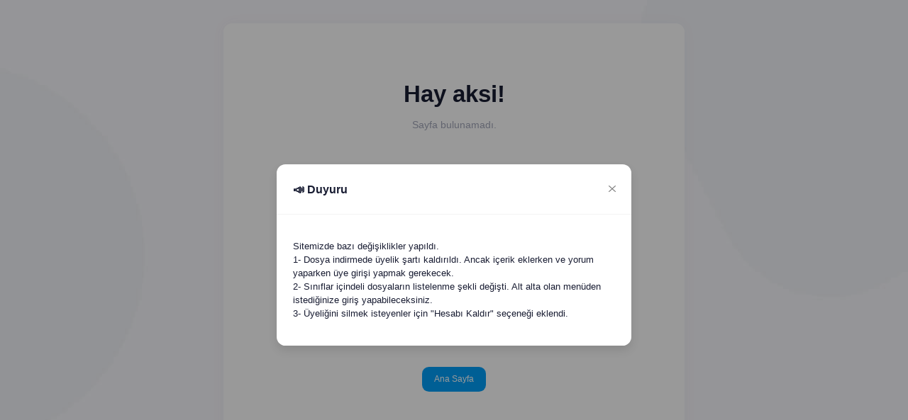

--- FILE ---
content_type: text/html; charset=utf-8
request_url: https://www.izzeteker.com/icerik/10sinif/bir-sahabi-taniyorum-hz-ali-ra-b1184
body_size: 1767
content:
<!DOCTYPE html><html lang="tr"><head><meta charSet="utf-8"/><meta name="viewport" content="width=device-width, initial-scale=1"/><link rel="stylesheet" href="/_next/static/css/d19c4cebffb786e7.css" data-precedence="next"/><link rel="stylesheet" href="/_next/static/css/d37302f07f75e579.css" data-precedence="next"/><link rel="stylesheet" href="/_next/static/css/6d1d416c35edf07a.css" data-precedence="next"/><link rel="stylesheet" href="/_next/static/css/a6b9b45ebf2e50a7.css" data-precedence="next"/><link rel="stylesheet" href="/_next/static/css/466babe051581325.css" data-precedence="next"/><link rel="preload" as="script" fetchPriority="low" href="/_next/static/chunks/webpack-7e75f02d6ac330b2.js"/><script src="/_next/static/chunks/fd9d1056-6b73a8a11204599a.js" async=""></script><script src="/_next/static/chunks/3526-d08ea2a8e742ff64.js" async=""></script><script src="/_next/static/chunks/main-app-d0abb3f3fa358037.js" async=""></script><script src="/_next/static/chunks/7ce798d6-1f1a3dcb220ee406.js" async=""></script><script src="/_next/static/chunks/983-8b7d587e87bc143e.js" async=""></script><script src="/_next/static/chunks/5846-4dc1fba5c0e62602.js" async=""></script><script src="/_next/static/chunks/app/icerik/%5B%5B...slug%5D%5D/page-02cd80a4f3ccabe5.js" async=""></script><script src="/_next/static/chunks/6648-36a6c82fdac12b3d.js" async=""></script><script src="/_next/static/chunks/354-20c13f722aacd04b.js" async=""></script><script src="/_next/static/chunks/6260-7e02ed8fd28b4016.js" async=""></script><script src="/_next/static/chunks/8078-bfd68e52e45d9121.js" async=""></script><script src="/_next/static/chunks/app/layout-d6344735f3c0cf0b.js" async=""></script><script src="/_next/static/chunks/7138-11caee8854e387b3.js" async=""></script><script src="/_next/static/chunks/app/not-found-8d6eedabda70a076.js" async=""></script><link rel="icon" href="/favicon.ico" type="image/x-icon" sizes="32x32"/><script src="/_next/static/chunks/polyfills-78c92fac7aa8fdd8.js" noModule=""></script></head><body><!--$--><!--/$--><script src="/_next/static/chunks/webpack-7e75f02d6ac330b2.js" async=""></script><script>(self.__next_f=self.__next_f||[]).push([0]);self.__next_f.push([2,null])</script><script>self.__next_f.push([1,"1:HL[\"/_next/static/css/d19c4cebffb786e7.css\",\"style\"]\n2:HL[\"/_next/static/css/d37302f07f75e579.css\",\"style\"]\n3:HL[\"/_next/static/css/6d1d416c35edf07a.css\",\"style\"]\n4:HL[\"/_next/static/css/a6b9b45ebf2e50a7.css\",\"style\"]\n5:HL[\"/_next/static/css/466babe051581325.css\",\"style\"]\n6:I[95751,[],\"default\"]\n8:I[66513,[],\"ClientPageRoot\"]\n9:I[60092,[\"8038\",\"static/chunks/7ce798d6-1f1a3dcb220ee406.js\",\"983\",\"static/chunks/983-8b7d587e87bc143e.js\",\"5846\",\"static/chunks/5846-4dc1fba5c0e62602.js\",\"267\",\"static/chunks/app/icerik/%5B%5B...slug%5D%5D/page-02cd80a4f3ccabe5.js\"],\"default\"]\na:I[39275,[],\"default\"]\nc:I[61343,[],\"default\"]\nd:I[74366,[\"8038\",\"static/chunks/7ce798d6-1f1a3dcb220ee406.js\",\"983\",\"static/chunks/983-8b7d587e87bc143e.js\",\"6648\",\"static/chunks/6648-36a6c82fdac12b3d.js\",\"354\",\"static/chunks/354-20c13f722aacd04b.js\",\"6260\",\"static/chunks/6260-7e02ed8fd28b4016.js\",\"8078\",\"static/chunks/8078-bfd68e52e45d9121.js\",\"5846\",\"static/chunks/5846-4dc1fba5c0e62602.js\",\"3185\",\"static/chunks/app/layout-d6344735f3c0cf0b.js\"],\"default\"]\ne:I[18709,[\"6648\",\"static/chunks/6648-36a6c82fdac12b3d.js\",\"7138\",\"static/chunks/7138-11caee8854e387b3.js\",\"9160\",\"static/chunks/app/not-found-8d6eedabda70a076.js\"],\"default\"]\n10:I[76130,[],\"default\"]\nb:[\"slug\",\"10sinif/bir-sahabi-taniyorum-hz-ali-ra-b1184\",\"oc\"]\n11:[]\n0:[[[\"$\",\"link\",\"0\",{\"rel\":\"stylesheet\",\"href\":\"/_next/static/css/d19c4cebffb786e7.css\",\"precedence\":\"next\",\"crossOrigin\":\"$undefined\"}],[\"$\",\"link\",\"1\",{\"rel\":\"stylesheet\",\"href\":\"/_next/static/css/d37302f07f75e579.css\",\"precedence\":\"next\",\"crossOrigin\":\"$undefined\"}],[\"$\",\"link\",\"2\",{\"rel\":\"stylesheet\",\"href\":\"/_next/static/css/6d1d416c35edf07a.css\",\"precedence\":\"next\",\"crossOrigin\":\"$undefined\"}],[\"$\",\"link\",\"3\",{\"rel\":\"stylesheet\",\"href\":\"/_next/static/css/a6b9b45ebf2e50a7.css\",\"precedence\":\"next\",\"crossOrigin\":\"$undefined\"}],[\"$\",\"link\",\"4\",{\"rel\":\"stylesheet\",\"href\":\"/_next/static/css/466babe051581325.css\",\"precedence\":\"next\",\"crossOrigin\":\"$undefined\"}]],[\"$\",\"$L6\",null,{\"buildId\":\"B2kW-BIMeGL6QNpDnzMRq\",\"assetPrefix\":\"\",\"initialCanonicalUrl\":\"/icerik/10sinif/bir-sahabi-taniyorum-hz-ali-ra-b1184\",\"initialTree\":[\"\",{\"children\":[\"icerik\",{\"children\":[[\"slug\",\"10sinif/bir-sahabi-taniyorum-hz-ali-ra-b1184\",\"oc\"],{\"children\":[\"__PAGE__?{\\\"slug\\\":[\\\"10sinif\\\",\\\"bir-sahabi-taniyorum-hz-ali-ra-b1184\\\"]}\",{}]}]}]},\"$undefined\",\"$undefined\",true],\"initialSeedData\":[\"\",{\"children\":[\"icerik\",{\"children\":[[\"slug\",\"10sinif/bir-sahabi-taniyorum-hz-ali-ra-b1184\",\"oc\"],{\"children\":[\"__PAGE__\",{},[[\"$L7\",[\"$\",\"$L8\",null,{\"props\":{\"params\":{\"slug\":[\"10sinif\",\"bir-sahabi-taniyorum-hz-ali-ra-b1184\"]},\"searchParams\":{\"slug\":[\"10sinif\",\"bir-sahabi-taniyorum-hz-ali-ra-b1184\"]}},\"Component\":\"$9\"}]],null],null]},[\"$\",\"$La\",null,{\"parallelRouterKey\":\"children\",\"segmentPath\":[\"children\",\"icerik\",\"children\",\"$b\",\"children\"],\"error\":\"$undefined\",\"errorStyles\":\"$undefined\",\"errorScripts\":\"$undefined\",\"template\":[\"$\",\"$Lc\",null,{}],\"templateStyles\":\"$undefined\",\"templateScripts\":\"$undefined\",\"notFound\":\"$undefined\",\"notFoundStyles\":\"$undefined\",\"styles\":null}],null]},[\"$\",\"$La\",null,{\"parallelRouterKey\":\"children\",\"segmentPath\":[\"children\",\"icerik\",\"children\"],\"error\":\"$undefined\",\"errorStyles\":\"$undefined\",\"errorScripts\":\"$undefined\",\"template\":[\"$\",\"$Lc\",null,{}],\"templateStyles\":\"$undefined\",\"templateScripts\":\"$undefined\",\"notFound\":\"$undefined\",\"notFoundStyles\":\"$undefined\",\"styles\":null}],null]},[[\"$\",\"$Ld\",null,{\"children\":[\"$\",\"$La\",null,{\"parallelRouterKey\":\"children\",\"segmentPath\":[\"children\"],\"error\":\"$undefined\",\"errorStyles\":\"$undefined\",\"errorScripts\":\"$undefined\",\"template\":[\"$\",\"$Lc\",null,{}],\"templateStyles\":\"$undefined\",\"templateScripts\":\"$undefined\",\"notFound\":[\"$\",\"$Le\",null,{}],\"notFoundStyles\":[],\"styles\":null}],\"params\":{}}],null],null],\"couldBeIntercepted\":false,\"initialHead\":[false,\"$Lf\"],\"globalErrorComponent\":\"$10\",\"missingSlots\":\"$W11\"}]]\nf:[[\"$\",\"meta\",\"0\",{\"name\":\"viewport\",\"content\":\"width=device-width, initial-scale=1\"}],[\"$\",\"meta\",\"1\",{\"charSet\":\"utf-8\"}],[\"$\",\"link\",\"2\",{\"rel\":\"icon\",\"href\":\"/favicon.ico\",\"type\":\"image/x-icon\",\"s"])</script><script>self.__next_f.push([1,"izes\":\"32x32\"}]]\n7:null\n"])</script><script defer src="https://static.cloudflareinsights.com/beacon.min.js/vcd15cbe7772f49c399c6a5babf22c1241717689176015" integrity="sha512-ZpsOmlRQV6y907TI0dKBHq9Md29nnaEIPlkf84rnaERnq6zvWvPUqr2ft8M1aS28oN72PdrCzSjY4U6VaAw1EQ==" data-cf-beacon='{"version":"2024.11.0","token":"2164a8c6f0e74f339528b599f3bc9493","r":1,"server_timing":{"name":{"cfCacheStatus":true,"cfEdge":true,"cfExtPri":true,"cfL4":true,"cfOrigin":true,"cfSpeedBrain":true},"location_startswith":null}}' crossorigin="anonymous"></script>
</body></html>

--- FILE ---
content_type: application/javascript
request_url: https://www.izzeteker.com/_next/static/chunks/3534.cd20b61f8d416a05.js
body_size: -110
content:
"use strict";(self.webpackChunk_N_E=self.webpackChunk_N_E||[]).push([[3534],{93534:function(t,e,r){r.r(e),r.d(e,{default:function(){return u}});var o=r(57437),a=r(2265),n=r(77394),s=r(87953);function u(){let t=(0,a.useRef)(!0),e=()=>{t.current=!1,setTimeout(()=>{n.n$.bootstrap(),n.nW.bootstrap(),n.hg.bootstrap(),n.bv.bootstrap(),n.Mn.bootstrap(),n.lg.bootstrap(),n.wT.bootstrap(),n.gS.bootstrap(),n.w8.bootstrap(),document.querySelectorAll('[data-bs-toggle="tab"]').forEach(t=>{s.OK.getOrCreateInstance(t)})},500)};return(0,a.useEffect)(()=>{t.current&&(t.current=!1,e())},[]),(0,o.jsx)(o.Fragment,{})}}}]);

--- FILE ---
content_type: application/javascript
request_url: https://www.izzeteker.com/_next/static/chunks/354-20c13f722aacd04b.js
body_size: 14117
content:
"use strict";(self.webpackChunk_N_E=self.webpackChunk_N_E||[]).push([[354],{19543:function(e,t,n){n.d(t,{fi:function(){return g},kZ:function(){return b}});var r=n(8926),o=n(75756),i=n(12875),a=n(26247),u=n(29327),f=n(59546),s=n(74990),c=n(18823),l=n(87586),d=n(84074),p=n(45979),v=n(25230),h=n(42806),m={placement:"bottom",modifiers:[],strategy:"absolute"};function y(){for(var e=arguments.length,t=Array(e),n=0;n<e;n++)t[n]=arguments[n];return!t.some(function(e){return!(e&&"function"==typeof e.getBoundingClientRect)})}function b(e){void 0===e&&(e={});var t=e,n=t.defaultModifiers,b=void 0===n?[]:n,g=t.defaultOptions,Z=void 0===g?m:g;return function(e,t,n){void 0===n&&(n=Z);var g,w,x={placement:"bottom",orderedModifiers:[],options:Object.assign({},m,Z),modifiersData:{},elements:{reference:e,popper:t},attributes:{},styles:{}},O=[],j=!1,E={state:x,setOptions:function(n){var r,o,i,u,f,s="function"==typeof n?n(x.options):n;k(),x.options=Object.assign({},Z,x.options,s),x.scrollParents={reference:(0,a.kK)(e)?(0,p.Z)(e):e.contextElement?(0,p.Z)(e.contextElement):[],popper:(0,p.Z)(t)};var c=(o=Object.keys(r=[].concat(b,x.options.modifiers).reduce(function(e,t){var n=e[t.name];return e[t.name]=n?Object.assign({},n,t,{options:Object.assign({},n.options,t.options),data:Object.assign({},n.data,t.data)}):t,e},{})).map(function(e){return r[e]}),i=new Map,u=new Set,f=[],o.forEach(function(e){i.set(e.name,e)}),o.forEach(function(e){u.has(e.name)||function e(t){u.add(t.name),[].concat(t.requires||[],t.requiresIfExists||[]).forEach(function(t){if(!u.has(t)){var n=i.get(t);n&&e(n)}}),f.push(t)}(e)}),h.xs.reduce(function(e,t){return e.concat(f.filter(function(e){return e.phase===t}))},[]));return x.orderedModifiers=c.filter(function(e){return e.enabled}),x.orderedModifiers.forEach(function(e){var t=e.name,n=e.options,r=e.effect;if("function"==typeof r){var o=r({state:x,name:t,instance:E,options:void 0===n?{}:n});O.push(o||function(){})}}),E.update()},forceUpdate:function(){if(!j){var e,t,n,p,h,m,b,g,Z,w,O,k,P=x.elements,A=P.reference,R=P.popper;if(y(A,R)){x.rects={reference:(t=(0,v.Z)(R),n="fixed"===x.options.strategy,p=(0,a.Re)(t),g=(0,a.Re)(t)&&(h=t.getBoundingClientRect(),m=(0,l.NM)(h.width)/t.offsetWidth||1,b=(0,l.NM)(h.height)/t.offsetHeight||1,1!==m||1!==b),Z=(0,s.Z)(t),w=(0,r.Z)(A,g,n),O={scrollLeft:0,scrollTop:0},k={x:0,y:0},(p||!p&&!n)&&(("body"!==(0,u.Z)(t)||(0,c.Z)(Z))&&(O=(e=t)!==(0,i.Z)(e)&&(0,a.Re)(e)?{scrollLeft:e.scrollLeft,scrollTop:e.scrollTop}:(0,o.Z)(e)),(0,a.Re)(t)?(k=(0,r.Z)(t,!0),k.x+=t.clientLeft,k.y+=t.clientTop):Z&&(k.x=(0,f.Z)(Z))),{x:w.left+O.scrollLeft-k.x,y:w.top+O.scrollTop-k.y,width:w.width,height:w.height}),popper:(0,d.Z)(R)},x.reset=!1,x.placement=x.options.placement,x.orderedModifiers.forEach(function(e){return x.modifiersData[e.name]=Object.assign({},e.data)});for(var C=0;C<x.orderedModifiers.length;C++){if(!0===x.reset){x.reset=!1,C=-1;continue}var M=x.orderedModifiers[C],D=M.fn,F=M.options,L=void 0===F?{}:F,T=M.name;"function"==typeof D&&(x=D({state:x,options:L,name:T,instance:E})||x)}}}},update:(g=function(){return new Promise(function(e){E.forceUpdate(),e(x)})},function(){return w||(w=new Promise(function(e){Promise.resolve().then(function(){w=void 0,e(g())})})),w}),destroy:function(){k(),j=!0}};if(!y(e,t))return E;function k(){O.forEach(function(e){return e()}),O=[]}return E.setOptions(n).then(function(e){!j&&n.onFirstUpdate&&n.onFirstUpdate(e)}),E}}var g=b()},5321:function(e,t,n){n.d(t,{Z:function(){return o}});var r=n(26247);function o(e,t){var n=t.getRootNode&&t.getRootNode();if(e.contains(t))return!0;if(n&&(0,r.Zq)(n)){var o=t;do{if(o&&e.isSameNode(o))return!0;o=o.parentNode||o.host}while(o)}return!1}},8926:function(e,t,n){n.d(t,{Z:function(){return u}});var r=n(26247),o=n(87586),i=n(12875),a=n(16466);function u(e,t,n){void 0===t&&(t=!1),void 0===n&&(n=!1);var u=e.getBoundingClientRect(),f=1,s=1;t&&(0,r.Re)(e)&&(f=e.offsetWidth>0&&(0,o.NM)(u.width)/e.offsetWidth||1,s=e.offsetHeight>0&&(0,o.NM)(u.height)/e.offsetHeight||1);var c=((0,r.kK)(e)?(0,i.Z)(e):window).visualViewport,l=!(0,a.Z)()&&n,d=(u.left+(l&&c?c.offsetLeft:0))/f,p=(u.top+(l&&c?c.offsetTop:0))/s,v=u.width/f,h=u.height/s;return{width:v,height:h,top:p,right:d+v,bottom:p+h,left:d,x:d,y:p}}},11480:function(e,t,n){n.d(t,{Z:function(){return o}});var r=n(12875);function o(e){return(0,r.Z)(e).getComputedStyle(e)}},74990:function(e,t,n){n.d(t,{Z:function(){return o}});var r=n(26247);function o(e){return(((0,r.kK)(e)?e.ownerDocument:e.document)||window.document).documentElement}},84074:function(e,t,n){n.d(t,{Z:function(){return o}});var r=n(8926);function o(e){var t=(0,r.Z)(e),n=e.offsetWidth,o=e.offsetHeight;return 1>=Math.abs(t.width-n)&&(n=t.width),1>=Math.abs(t.height-o)&&(o=t.height),{x:e.offsetLeft,y:e.offsetTop,width:n,height:o}}},29327:function(e,t,n){n.d(t,{Z:function(){return r}});function r(e){return e?(e.nodeName||"").toLowerCase():null}},25230:function(e,t,n){n.d(t,{Z:function(){return c}});var r=n(12875),o=n(29327),i=n(11480),a=n(26247),u=n(74169),f=n(14247);function s(e){return(0,a.Re)(e)&&"fixed"!==(0,i.Z)(e).position?e.offsetParent:null}function c(e){for(var t,n=(0,r.Z)(e),c=s(e);c&&(t=c,["table","td","th"].indexOf((0,o.Z)(t))>=0)&&"static"===(0,i.Z)(c).position;)c=s(c);return c&&("html"===(0,o.Z)(c)||"body"===(0,o.Z)(c)&&"static"===(0,i.Z)(c).position)?n:c||function(e){var t=/firefox/i.test((0,f.Z)());if(/Trident/i.test((0,f.Z)())&&(0,a.Re)(e)&&"fixed"===(0,i.Z)(e).position)return null;var n=(0,u.Z)(e);for((0,a.Zq)(n)&&(n=n.host);(0,a.Re)(n)&&0>["html","body"].indexOf((0,o.Z)(n));){var r=(0,i.Z)(n);if("none"!==r.transform||"none"!==r.perspective||"paint"===r.contain||-1!==["transform","perspective"].indexOf(r.willChange)||t&&"filter"===r.willChange||t&&r.filter&&"none"!==r.filter)return n;n=n.parentNode}return null}(e)||n}},74169:function(e,t,n){n.d(t,{Z:function(){return a}});var r=n(29327),o=n(74990),i=n(26247);function a(e){return"html"===(0,r.Z)(e)?e:e.assignedSlot||e.parentNode||((0,i.Zq)(e)?e.host:null)||(0,o.Z)(e)}},12875:function(e,t,n){n.d(t,{Z:function(){return r}});function r(e){if(null==e)return window;if("[object Window]"!==e.toString()){var t=e.ownerDocument;return t&&t.defaultView||window}return e}},75756:function(e,t,n){n.d(t,{Z:function(){return o}});var r=n(12875);function o(e){var t=(0,r.Z)(e);return{scrollLeft:t.pageXOffset,scrollTop:t.pageYOffset}}},59546:function(e,t,n){n.d(t,{Z:function(){return a}});var r=n(8926),o=n(74990),i=n(75756);function a(e){return(0,r.Z)((0,o.Z)(e)).left+(0,i.Z)(e).scrollLeft}},26247:function(e,t,n){n.d(t,{Re:function(){return i},Zq:function(){return a},kK:function(){return o}});var r=n(12875);function o(e){var t=(0,r.Z)(e).Element;return e instanceof t||e instanceof Element}function i(e){var t=(0,r.Z)(e).HTMLElement;return e instanceof t||e instanceof HTMLElement}function a(e){if("undefined"==typeof ShadowRoot)return!1;var t=(0,r.Z)(e).ShadowRoot;return e instanceof t||e instanceof ShadowRoot}},16466:function(e,t,n){n.d(t,{Z:function(){return o}});var r=n(14247);function o(){return!/^((?!chrome|android).)*safari/i.test((0,r.Z)())}},18823:function(e,t,n){n.d(t,{Z:function(){return o}});var r=n(11480);function o(e){var t=(0,r.Z)(e),n=t.overflow,o=t.overflowX,i=t.overflowY;return/auto|scroll|overlay|hidden/.test(n+i+o)}},45979:function(e,t,n){n.d(t,{Z:function(){return function e(t,n){void 0===n&&(n=[]);var f,s=function e(t){return["html","body","#document"].indexOf((0,i.Z)(t))>=0?t.ownerDocument.body:(0,a.Re)(t)&&(0,o.Z)(t)?t:e((0,r.Z)(t))}(t),c=s===(null==(f=t.ownerDocument)?void 0:f.body),l=(0,u.Z)(s),d=c?[l].concat(l.visualViewport||[],(0,o.Z)(s)?s:[]):s,p=n.concat(d);return c?p:p.concat(e((0,r.Z)(d)))}}});var r=n(74169),o=n(18823),i=n(29327),a=n(26247),u=n(12875)},42806:function(e,t,n){n.d(t,{BL:function(){return s},Ct:function(){return m},DH:function(){return w},F2:function(){return i},I:function(){return o},MS:function(){return E},N7:function(){return y},Pj:function(){return d},XM:function(){return Z},YP:function(){return v},bw:function(){return h},cW:function(){return j},d7:function(){return u},ij:function(){return b},iv:function(){return O},k5:function(){return p},mv:function(){return f},r5:function(){return g},t$:function(){return a},ut:function(){return c},wX:function(){return x},we:function(){return r},xs:function(){return k},zV:function(){return l}});var r="top",o="bottom",i="right",a="left",u="auto",f=[r,o,i,a],s="start",c="end",l="clippingParents",d="viewport",p="popper",v="reference",h=f.reduce(function(e,t){return e.concat([t+"-"+s,t+"-"+c])},[]),m=[].concat(f,[u]).reduce(function(e,t){return e.concat([t,t+"-"+s,t+"-"+c])},[]),y="beforeRead",b="read",g="afterRead",Z="beforeMain",w="main",x="afterMain",O="beforeWrite",j="write",E="afterWrite",k=[y,b,g,Z,w,x,O,j,E]},48109:function(e,t,n){var r=n(67058),o=n(84074),i=n(5321),a=n(25230),u=n(51870),f=n(67518),s=n(72553),c=n(25682),l=n(42806);t.Z={name:"arrow",enabled:!0,phase:"main",fn:function(e){var t,n,i=e.state,d=e.name,p=e.options,v=i.elements.arrow,h=i.modifiersData.popperOffsets,m=(0,r.Z)(i.placement),y=(0,u.Z)(m),b=[l.t$,l.F2].indexOf(m)>=0?"height":"width";if(v&&h){var g=(t="function"==typeof(t=p.padding)?t(Object.assign({},i.rects,{placement:i.placement})):t,(0,s.Z)("number"!=typeof t?t:(0,c.Z)(t,l.mv))),Z=(0,o.Z)(v),w="y"===y?l.we:l.t$,x="y"===y?l.I:l.F2,O=i.rects.reference[b]+i.rects.reference[y]-h[y]-i.rects.popper[b],j=h[y]-i.rects.reference[y],E=(0,a.Z)(v),k=E?"y"===y?E.clientHeight||0:E.clientWidth||0:0,P=g[w],A=k-Z[b]-g[x],R=k/2-Z[b]/2+(O/2-j/2),C=(0,f.u)(P,R,A);i.modifiersData[d]=((n={})[y]=C,n.centerOffset=C-R,n)}},effect:function(e){var t=e.state,n=e.options.element,r=void 0===n?"[data-popper-arrow]":n;null!=r&&("string"!=typeof r||(r=t.elements.popper.querySelector(r)))&&(0,i.Z)(t.elements.popper,r)&&(t.elements.arrow=r)},requires:["popperOffsets"],requiresIfExists:["preventOverflow"]}},80297:function(e,t,n){var r=n(42806),o=n(25230),i=n(12875),a=n(74990),u=n(11480),f=n(67058),s=n(74246),c=n(87586),l={top:"auto",right:"auto",bottom:"auto",left:"auto"};function d(e){var t,n,f,s,d,p,v,h=e.popper,m=e.popperRect,y=e.placement,b=e.variation,g=e.offsets,Z=e.position,w=e.gpuAcceleration,x=e.adaptive,O=e.roundOffsets,j=e.isFixed,E=g.x,k=void 0===E?0:E,P=g.y,A=void 0===P?0:P,R="function"==typeof O?O({x:k,y:A}):{x:k,y:A};k=R.x,A=R.y;var C=g.hasOwnProperty("x"),M=g.hasOwnProperty("y"),D=r.t$,F=r.we,L=window;if(x){var T=(0,o.Z)(h),S="clientHeight",_="clientWidth";T===(0,i.Z)(h)&&(T=(0,a.Z)(h),"static"!==(0,u.Z)(T).position&&"absolute"===Z&&(S="scrollHeight",_="scrollWidth")),(y===r.we||(y===r.t$||y===r.F2)&&b===r.ut)&&(F=r.I,A-=(j&&T===L&&L.visualViewport?L.visualViewport.height:T[S])-m.height,A*=w?1:-1),(y===r.t$||(y===r.we||y===r.I)&&b===r.ut)&&(D=r.F2,k-=(j&&T===L&&L.visualViewport?L.visualViewport.width:T[_])-m.width,k*=w?1:-1)}var B=Object.assign({position:Z},x&&l),N=!0===O?(t={x:k,y:A},n=(0,i.Z)(h),f=t.x,s=t.y,d=n.devicePixelRatio||1,{x:(0,c.NM)(f*d)/d||0,y:(0,c.NM)(s*d)/d||0}):{x:k,y:A};return(k=N.x,A=N.y,w)?Object.assign({},B,((v={})[F]=M?"0":"",v[D]=C?"0":"",v.transform=1>=(L.devicePixelRatio||1)?"translate("+k+"px, "+A+"px)":"translate3d("+k+"px, "+A+"px, 0)",v)):Object.assign({},B,((p={})[F]=M?A+"px":"",p[D]=C?k+"px":"",p.transform="",p))}t.Z={name:"computeStyles",enabled:!0,phase:"beforeWrite",fn:function(e){var t=e.state,n=e.options,r=n.gpuAcceleration,o=n.adaptive,i=n.roundOffsets,a=void 0===i||i,u={placement:(0,f.Z)(t.placement),variation:(0,s.Z)(t.placement),popper:t.elements.popper,popperRect:t.rects.popper,gpuAcceleration:void 0===r||r,isFixed:"fixed"===t.options.strategy};null!=t.modifiersData.popperOffsets&&(t.styles.popper=Object.assign({},t.styles.popper,d(Object.assign({},u,{offsets:t.modifiersData.popperOffsets,position:t.options.strategy,adaptive:void 0===o||o,roundOffsets:a})))),null!=t.modifiersData.arrow&&(t.styles.arrow=Object.assign({},t.styles.arrow,d(Object.assign({},u,{offsets:t.modifiersData.arrow,position:"absolute",adaptive:!1,roundOffsets:a})))),t.attributes.popper=Object.assign({},t.attributes.popper,{"data-popper-placement":t.placement})},data:{}}},30977:function(e,t,n){var r=n(12875),o={passive:!0};t.Z={name:"eventListeners",enabled:!0,phase:"write",fn:function(){},effect:function(e){var t=e.state,n=e.instance,i=e.options,a=i.scroll,u=void 0===a||a,f=i.resize,s=void 0===f||f,c=(0,r.Z)(t.elements.popper),l=[].concat(t.scrollParents.reference,t.scrollParents.popper);return u&&l.forEach(function(e){e.addEventListener("scroll",n.update,o)}),s&&c.addEventListener("resize",n.update,o),function(){u&&l.forEach(function(e){e.removeEventListener("scroll",n.update,o)}),s&&c.removeEventListener("resize",n.update,o)}},data:{}}},58775:function(e,t,n){n.d(t,{Z:function(){return l}});var r={left:"right",right:"left",bottom:"top",top:"bottom"};function o(e){return e.replace(/left|right|bottom|top/g,function(e){return r[e]})}var i=n(67058),a={start:"end",end:"start"};function u(e){return e.replace(/start|end/g,function(e){return a[e]})}var f=n(31126),s=n(74246),c=n(42806),l={name:"flip",enabled:!0,phase:"main",fn:function(e){var t=e.state,n=e.options,r=e.name;if(!t.modifiersData[r]._skip){for(var a=n.mainAxis,l=void 0===a||a,d=n.altAxis,p=void 0===d||d,v=n.fallbackPlacements,h=n.padding,m=n.boundary,y=n.rootBoundary,b=n.altBoundary,g=n.flipVariations,Z=void 0===g||g,w=n.allowedAutoPlacements,x=t.options.placement,O=(0,i.Z)(x)===x,j=v||(O||!Z?[o(x)]:function(e){if((0,i.Z)(e)===c.d7)return[];var t=o(e);return[u(e),t,u(t)]}(x)),E=[x].concat(j).reduce(function(e,n){var r,o,a,u,l,d,p,v,b,g,x,O;return e.concat((0,i.Z)(n)===c.d7?(o=(r={placement:n,boundary:m,rootBoundary:y,padding:h,flipVariations:Z,allowedAutoPlacements:w}).placement,a=r.boundary,u=r.rootBoundary,l=r.padding,d=r.flipVariations,v=void 0===(p=r.allowedAutoPlacements)?c.Ct:p,0===(x=(g=(b=(0,s.Z)(o))?d?c.bw:c.bw.filter(function(e){return(0,s.Z)(e)===b}):c.mv).filter(function(e){return v.indexOf(e)>=0})).length&&(x=g),Object.keys(O=x.reduce(function(e,n){return e[n]=(0,f.Z)(t,{placement:n,boundary:a,rootBoundary:u,padding:l})[(0,i.Z)(n)],e},{})).sort(function(e,t){return O[e]-O[t]})):n)},[]),k=t.rects.reference,P=t.rects.popper,A=new Map,R=!0,C=E[0],M=0;M<E.length;M++){var D=E[M],F=(0,i.Z)(D),L=(0,s.Z)(D)===c.BL,T=[c.we,c.I].indexOf(F)>=0,S=T?"width":"height",_=(0,f.Z)(t,{placement:D,boundary:m,rootBoundary:y,altBoundary:b,padding:h}),B=T?L?c.F2:c.t$:L?c.I:c.we;k[S]>P[S]&&(B=o(B));var N=o(B),V=[];if(l&&V.push(_[F]<=0),p&&V.push(_[B]<=0,_[N]<=0),V.every(function(e){return e})){C=D,R=!1;break}A.set(D,V)}if(R)for(var I=Z?3:1,W=function(e){var t=E.find(function(t){var n=A.get(t);if(n)return n.slice(0,e).every(function(e){return e})});if(t)return C=t,"break"},H=I;H>0&&"break"!==W(H);H--);t.placement!==C&&(t.modifiersData[r]._skip=!0,t.placement=C,t.reset=!0)}},requiresIfExists:["offset"],data:{_skip:!1}}},88400:function(e,t,n){var r=n(42806),o=n(31126);function i(e,t,n){return void 0===n&&(n={x:0,y:0}),{top:e.top-t.height-n.y,right:e.right-t.width+n.x,bottom:e.bottom-t.height+n.y,left:e.left-t.width-n.x}}function a(e){return[r.we,r.F2,r.I,r.t$].some(function(t){return e[t]>=0})}t.Z={name:"hide",enabled:!0,phase:"main",requiresIfExists:["preventOverflow"],fn:function(e){var t=e.state,n=e.name,r=t.rects.reference,u=t.rects.popper,f=t.modifiersData.preventOverflow,s=(0,o.Z)(t,{elementContext:"reference"}),c=(0,o.Z)(t,{altBoundary:!0}),l=i(s,r),d=i(c,u,f),p=a(l),v=a(d);t.modifiersData[n]={referenceClippingOffsets:l,popperEscapeOffsets:d,isReferenceHidden:p,hasPopperEscaped:v},t.attributes.popper=Object.assign({},t.attributes.popper,{"data-popper-reference-hidden":p,"data-popper-escaped":v})}}},97458:function(e,t,n){var r=n(67058),o=n(42806);t.Z={name:"offset",enabled:!0,phase:"main",requires:["popperOffsets"],fn:function(e){var t=e.state,n=e.options,i=e.name,a=n.offset,u=void 0===a?[0,0]:a,f=o.Ct.reduce(function(e,n){var i,a,f,s,c,l;return e[n]=(i=t.rects,a=(0,r.Z)(n),f=[o.t$,o.we].indexOf(a)>=0?-1:1,c=(s="function"==typeof u?u(Object.assign({},i,{placement:n})):u)[0],l=s[1],c=c||0,l=(l||0)*f,[o.t$,o.F2].indexOf(a)>=0?{x:l,y:c}:{x:c,y:l}),e},{}),s=f[t.placement],c=s.x,l=s.y;null!=t.modifiersData.popperOffsets&&(t.modifiersData.popperOffsets.x+=c,t.modifiersData.popperOffsets.y+=l),t.modifiersData[i]=f}}},63097:function(e,t,n){var r=n(35878);t.Z={name:"popperOffsets",enabled:!0,phase:"read",fn:function(e){var t=e.state,n=e.name;t.modifiersData[n]=(0,r.Z)({reference:t.rects.reference,element:t.rects.popper,strategy:"absolute",placement:t.placement})},data:{}}},35926:function(e,t,n){n.d(t,{Z:function(){return p}});var r=n(42806),o=n(67058),i=n(51870),a=n(67518),u=n(84074),f=n(25230),s=n(31126),c=n(74246),l=n(80391),d=n(87586),p={name:"preventOverflow",enabled:!0,phase:"main",fn:function(e){var t=e.state,n=e.options,p=e.name,v=n.mainAxis,h=n.altAxis,m=n.boundary,y=n.rootBoundary,b=n.altBoundary,g=n.padding,Z=n.tether,w=void 0===Z||Z,x=n.tetherOffset,O=void 0===x?0:x,j=(0,s.Z)(t,{boundary:m,rootBoundary:y,padding:g,altBoundary:b}),E=(0,o.Z)(t.placement),k=(0,c.Z)(t.placement),P=!k,A=(0,i.Z)(E),R="x"===A?"y":"x",C=t.modifiersData.popperOffsets,M=t.rects.reference,D=t.rects.popper,F="function"==typeof O?O(Object.assign({},t.rects,{placement:t.placement})):O,L="number"==typeof F?{mainAxis:F,altAxis:F}:Object.assign({mainAxis:0,altAxis:0},F),T=t.modifiersData.offset?t.modifiersData.offset[t.placement]:null,S={x:0,y:0};if(C){if(void 0===v||v){var _,B="y"===A?r.we:r.t$,N="y"===A?r.I:r.F2,V="y"===A?"height":"width",I=C[A],W=I+j[B],H=I-j[N],$=w?-D[V]/2:0,q=k===r.BL?M[V]:D[V],U=k===r.BL?-D[V]:-M[V],z=t.elements.arrow,K=w&&z?(0,u.Z)(z):{width:0,height:0},X=t.modifiersData["arrow#persistent"]?t.modifiersData["arrow#persistent"].padding:(0,l.Z)(),Y=X[B],G=X[N],J=(0,a.u)(0,M[V],K[V]),Q=P?M[V]/2-$-J-Y-L.mainAxis:q-J-Y-L.mainAxis,ee=P?-M[V]/2+$+J+G+L.mainAxis:U+J+G+L.mainAxis,et=t.elements.arrow&&(0,f.Z)(t.elements.arrow),en=et?"y"===A?et.clientTop||0:et.clientLeft||0:0,er=null!=(_=null==T?void 0:T[A])?_:0,eo=(0,a.u)(w?(0,d.VV)(W,I+Q-er-en):W,I,w?(0,d.Fp)(H,I+ee-er):H);C[A]=eo,S[A]=eo-I}if(void 0!==h&&h){var ei,ea="x"===A?r.we:r.t$,eu="x"===A?r.I:r.F2,ef=C[R],es="y"===R?"height":"width",ec=ef+j[ea],el=ef-j[eu],ed=-1!==[r.we,r.t$].indexOf(E),ep=null!=(ei=null==T?void 0:T[R])?ei:0,ev=ed?ec:ef-M[es]-D[es]-ep+L.altAxis,eh=ed?ef+M[es]+D[es]-ep-L.altAxis:el,em=w&&ed?(0,a.q)(ev,ef,eh):(0,a.u)(w?ev:ec,ef,w?eh:el);C[R]=em,S[R]=em-ef}t.modifiersData[p]=S}},requiresIfExists:["offset"]}},35878:function(e,t,n){n.d(t,{Z:function(){return u}});var r=n(67058),o=n(74246),i=n(51870),a=n(42806);function u(e){var t,n=e.reference,u=e.element,f=e.placement,s=f?(0,r.Z)(f):null,c=f?(0,o.Z)(f):null,l=n.x+n.width/2-u.width/2,d=n.y+n.height/2-u.height/2;switch(s){case a.we:t={x:l,y:n.y-u.height};break;case a.I:t={x:l,y:n.y+n.height};break;case a.F2:t={x:n.x+n.width,y:d};break;case a.t$:t={x:n.x-u.width,y:d};break;default:t={x:n.x,y:n.y}}var p=s?(0,i.Z)(s):null;if(null!=p){var v="y"===p?"height":"width";switch(c){case a.BL:t[p]=t[p]-(n[v]/2-u[v]/2);break;case a.ut:t[p]=t[p]+(n[v]/2-u[v]/2)}}return t}},31126:function(e,t,n){n.d(t,{Z:function(){return O}});var r=n(42806),o=n(12875),i=n(74990),a=n(59546),u=n(16466),f=n(11480),s=n(75756),c=n(87586),l=n(45979),d=n(25230),p=n(26247),v=n(8926),h=n(74169),m=n(5321),y=n(29327);function b(e){return Object.assign({},e,{left:e.x,top:e.y,right:e.x+e.width,bottom:e.y+e.height})}function g(e,t,n){var l,d,h,m,y,g,Z,w,x,O;return t===r.Pj?b(function(e,t){var n=(0,o.Z)(e),r=(0,i.Z)(e),f=n.visualViewport,s=r.clientWidth,c=r.clientHeight,l=0,d=0;if(f){s=f.width,c=f.height;var p=(0,u.Z)();(p||!p&&"fixed"===t)&&(l=f.offsetLeft,d=f.offsetTop)}return{width:s,height:c,x:l+(0,a.Z)(e),y:d}}(e,n)):(0,p.kK)(t)?((l=(0,v.Z)(t,!1,"fixed"===n)).top=l.top+t.clientTop,l.left=l.left+t.clientLeft,l.bottom=l.top+t.clientHeight,l.right=l.left+t.clientWidth,l.width=t.clientWidth,l.height=t.clientHeight,l.x=l.left,l.y=l.top,l):b((d=(0,i.Z)(e),m=(0,i.Z)(d),y=(0,s.Z)(d),g=null==(h=d.ownerDocument)?void 0:h.body,Z=(0,c.Fp)(m.scrollWidth,m.clientWidth,g?g.scrollWidth:0,g?g.clientWidth:0),w=(0,c.Fp)(m.scrollHeight,m.clientHeight,g?g.scrollHeight:0,g?g.clientHeight:0),x=-y.scrollLeft+(0,a.Z)(d),O=-y.scrollTop,"rtl"===(0,f.Z)(g||m).direction&&(x+=(0,c.Fp)(m.clientWidth,g?g.clientWidth:0)-Z),{width:Z,height:w,x:x,y:O}))}var Z=n(35878),w=n(72553),x=n(25682);function O(e,t){void 0===t&&(t={});var n,o,a,u,s,O,j=t,E=j.placement,k=void 0===E?e.placement:E,P=j.strategy,A=void 0===P?e.strategy:P,R=j.boundary,C=void 0===R?r.zV:R,M=j.rootBoundary,D=void 0===M?r.Pj:M,F=j.elementContext,L=void 0===F?r.k5:F,T=j.altBoundary,S=j.padding,_=void 0===S?0:S,B=(0,w.Z)("number"!=typeof _?_:(0,x.Z)(_,r.mv)),N=L===r.k5?r.YP:r.k5,V=e.rects.popper,I=e.elements[void 0!==T&&T?N:L],W=(n=(0,p.kK)(I)?I:I.contextElement||(0,i.Z)(e.elements.popper),s=(u=[].concat("clippingParents"===C?(o=(0,l.Z)((0,h.Z)(n)),a=["absolute","fixed"].indexOf((0,f.Z)(n).position)>=0&&(0,p.Re)(n)?(0,d.Z)(n):n,(0,p.kK)(a)?o.filter(function(e){return(0,p.kK)(e)&&(0,m.Z)(e,a)&&"body"!==(0,y.Z)(e)}):[]):[].concat(C),[D]))[0],(O=u.reduce(function(e,t){var r=g(n,t,A);return e.top=(0,c.Fp)(r.top,e.top),e.right=(0,c.VV)(r.right,e.right),e.bottom=(0,c.VV)(r.bottom,e.bottom),e.left=(0,c.Fp)(r.left,e.left),e},g(n,s,A))).width=O.right-O.left,O.height=O.bottom-O.top,O.x=O.left,O.y=O.top,O),H=(0,v.Z)(e.elements.reference),$=(0,Z.Z)({reference:H,element:V,strategy:"absolute",placement:k}),q=b(Object.assign({},V,$)),U=L===r.k5?q:H,z={top:W.top-U.top+B.top,bottom:U.bottom-W.bottom+B.bottom,left:W.left-U.left+B.left,right:U.right-W.right+B.right},K=e.modifiersData.offset;if(L===r.k5&&K){var X=K[k];Object.keys(z).forEach(function(e){var t=[r.F2,r.I].indexOf(e)>=0?1:-1,n=[r.we,r.I].indexOf(e)>=0?"y":"x";z[e]+=X[n]*t})}return z}},25682:function(e,t,n){n.d(t,{Z:function(){return r}});function r(e,t){return t.reduce(function(t,n){return t[n]=e,t},{})}},67058:function(e,t,n){n.d(t,{Z:function(){return r}});function r(e){return e.split("-")[0]}},80391:function(e,t,n){n.d(t,{Z:function(){return r}});function r(){return{top:0,right:0,bottom:0,left:0}}},51870:function(e,t,n){n.d(t,{Z:function(){return r}});function r(e){return["top","bottom"].indexOf(e)>=0?"x":"y"}},74246:function(e,t,n){n.d(t,{Z:function(){return r}});function r(e){return e.split("-")[1]}},87586:function(e,t,n){n.d(t,{Fp:function(){return r},NM:function(){return i},VV:function(){return o}});var r=Math.max,o=Math.min,i=Math.round},72553:function(e,t,n){n.d(t,{Z:function(){return o}});var r=n(80391);function o(e){return Object.assign({},(0,r.Z)(),e)}},14247:function(e,t,n){n.d(t,{Z:function(){return r}});function r(){var e=navigator.userAgentData;return null!=e&&e.brands&&Array.isArray(e.brands)?e.brands.map(function(e){return e.brand+"/"+e.version}).join(" "):navigator.userAgent}},67518:function(e,t,n){n.d(t,{q:function(){return i},u:function(){return o}});var r=n(87586);function o(e,t,n){return(0,r.Fp)(e,(0,r.VV)(t,n))}function i(e,t,n){var r=o(e,t,n);return r>n?n:r}},7989:function(e,t,n){n.d(t,{Z:function(){return a}});var r=n(2265),o=n(40596),i=n(86779);function a(){var e=(0,o.Z)(),t=(0,r.useRef)();return(0,i.Z)(function(){return clearTimeout(t.current)}),(0,r.useMemo)(function(){var n=function(){return clearTimeout(t.current)};return{set:function(r,o){void 0===o&&(o=0),e()&&(n(),o<=2147483647?t.current=setTimeout(r,o):function e(t,n,r){var o=r-Date.now();t.current=o<=2147483647?setTimeout(n,o):setTimeout(function(){return e(t,n,r)},2147483647)}(t,r,Date.now()+o))},clear:n}},[])}},39284:function(e){e.exports=function(e,t,n,r,o,i,a,u){if(!e){var f;if(void 0===t)f=Error("Minified exception occurred; use the non-minified dev environment for the full error message and additional helpful warnings.");else{var s=[n,r,o,i,a,u],c=0;(f=Error(t.replace(/%s/g,function(){return s[c++]}))).name="Invariant Violation"}throw f.framesToPop=1,f}}},57818:function(e,t,n){n.d(t,{default:function(){return o.a}});var r=n(50551),o=n.n(r)},50551:function(e,t,n){Object.defineProperty(t,"__esModule",{value:!0}),Object.defineProperty(t,"default",{enumerable:!0,get:function(){return i}});let r=n(99920);n(57437),n(2265);let o=r._(n(40148));function i(e,t){var n;let r={loading:e=>{let{error:t,isLoading:n,pastDelay:r}=e;return null}};"function"==typeof e&&(r.loader=e);let i={...r,...t};return(0,o.default)({...i,modules:null==(n=i.loadableGenerated)?void 0:n.modules})}("function"==typeof t.default||"object"==typeof t.default&&null!==t.default)&&void 0===t.default.__esModule&&(Object.defineProperty(t.default,"__esModule",{value:!0}),Object.assign(t.default,t),e.exports=t.default)},10912:function(e,t,n){Object.defineProperty(t,"__esModule",{value:!0}),Object.defineProperty(t,"BailoutToCSR",{enumerable:!0,get:function(){return o}});let r=n(55592);function o(e){let{reason:t,children:n}=e;if("undefined"==typeof window)throw new r.BailoutToCSRError(t);return n}},40148:function(e,t,n){Object.defineProperty(t,"__esModule",{value:!0}),Object.defineProperty(t,"default",{enumerable:!0,get:function(){return s}});let r=n(57437),o=n(2265),i=n(10912),a=n(61481);function u(e){return{default:e&&"default"in e?e.default:e}}let f={loader:()=>Promise.resolve(u(()=>null)),loading:null,ssr:!0},s=function(e){let t={...f,...e},n=(0,o.lazy)(()=>t.loader().then(u)),s=t.loading;function c(e){let u=s?(0,r.jsx)(s,{isLoading:!0,pastDelay:!0,error:null}):null,f=t.ssr?(0,r.jsxs)(r.Fragment,{children:["undefined"==typeof window?(0,r.jsx)(a.PreloadCss,{moduleIds:t.modules}):null,(0,r.jsx)(n,{...e})]}):(0,r.jsx)(i.BailoutToCSR,{reason:"next/dynamic",children:(0,r.jsx)(n,{...e})});return(0,r.jsx)(o.Suspense,{fallback:u,children:f})}return c.displayName="LoadableComponent",c}},61481:function(e,t,n){Object.defineProperty(t,"__esModule",{value:!0}),Object.defineProperty(t,"PreloadCss",{enumerable:!0,get:function(){return i}});let r=n(57437),o=n(58512);function i(e){let{moduleIds:t}=e;if("undefined"!=typeof window)return null;let n=(0,o.getExpectedRequestStore)("next/dynamic css"),i=[];if(n.reactLoadableManifest&&t){let e=n.reactLoadableManifest;for(let n of t){if(!e[n])continue;let t=e[n].files.filter(e=>e.endsWith(".css"));i.push(...t)}}return 0===i.length?null:(0,r.jsx)(r.Fragment,{children:i.map(e=>(0,r.jsx)("link",{precedence:"dynamic",rel:"stylesheet",href:n.assetPrefix+"/_next/"+encodeURI(e),as:"style"},e))})}},38316:function(e,t,n){n.d(t,{Z:function(){return eu}});var r=n(67888),o=n(2265),i=n(7989),a=n(35556),u=n.n(a),f=n(92749),s=n(19697),c=n(9772),l=n.n(c),d=n(54887),p=n(50929),v=Object.prototype.hasOwnProperty;function h(e,t,n){for(n of e.keys())if(m(n,t))return n}function m(e,t){var n,r,o;if(e===t)return!0;if(e&&t&&(n=e.constructor)===t.constructor){if(n===Date)return e.getTime()===t.getTime();if(n===RegExp)return e.toString()===t.toString();if(n===Array){if((r=e.length)===t.length)for(;r--&&m(e[r],t[r]););return -1===r}if(n===Set){if(e.size!==t.size)return!1;for(r of e)if((o=r)&&"object"==typeof o&&!(o=h(t,o))||!t.has(o))return!1;return!0}if(n===Map){if(e.size!==t.size)return!1;for(r of e)if((o=r[0])&&"object"==typeof o&&!(o=h(t,o))||!m(r[1],t.get(o)))return!1;return!0}if(n===ArrayBuffer)e=new Uint8Array(e),t=new Uint8Array(t);else if(n===DataView){if((r=e.byteLength)===t.byteLength)for(;r--&&e.getInt8(r)===t.getInt8(r););return -1===r}if(ArrayBuffer.isView(e)){if((r=e.byteLength)===t.byteLength)for(;r--&&e[r]===t[r];);return -1===r}if(!n||"object"==typeof e){for(n in r=0,e)if(v.call(e,n)&&++r&&!v.call(t,n)||!(n in t)||!m(e[n],t[n]))return!1;return Object.keys(t).length===r}}return e!=e&&t!=t}var y=n(40596),b=function(e){var t=(0,y.Z)();return[e[0],(0,o.useCallback)(function(n){if(t())return e[1](n)},[t,e[1]])]},g=n(48109),Z=n(80297),w=n(30977),x=n(58775),O=n(88400),j=n(97458),E=n(63097),k=n(35926);let P=(0,n(19543).kZ)({defaultModifiers:[O.Z,E.Z,Z.Z,w.Z,j.Z,x.Z,k.Z,g.Z]}),A=["enabled","placement","strategy","modifiers"],R={name:"applyStyles",enabled:!1,phase:"afterWrite",fn:()=>void 0},C={name:"ariaDescribedBy",enabled:!0,phase:"afterWrite",effect:({state:e})=>()=>{let{reference:t,popper:n}=e.elements;if("removeAttribute"in t){let e=(t.getAttribute("aria-describedby")||"").split(",").filter(e=>e.trim()!==n.id);e.length?t.setAttribute("aria-describedby",e.join(",")):t.removeAttribute("aria-describedby")}},fn:({state:e})=>{var t;let{popper:n,reference:r}=e.elements,o=null==(t=n.getAttribute("role"))?void 0:t.toLowerCase();if(n.id&&"tooltip"===o&&"setAttribute"in r){let e=r.getAttribute("aria-describedby");if(e&&-1!==e.split(",").indexOf(n.id))return;r.setAttribute("aria-describedby",e?`${e},${n.id}`:n.id)}}},M=[];var D=function(e,t,n={}){let{enabled:r=!0,placement:i="bottom",strategy:a="absolute",modifiers:u=M}=n,f=function(e,t){if(null==e)return{};var n,r,o={},i=Object.keys(e);for(r=0;r<i.length;r++)n=i[r],t.indexOf(n)>=0||(o[n]=e[n]);return o}(n,A),s=(0,o.useRef)(u),c=(0,o.useRef)(),l=(0,o.useCallback)(()=>{var e;null==(e=c.current)||e.update()},[]),d=(0,o.useCallback)(()=>{var e;null==(e=c.current)||e.forceUpdate()},[]),[p,v]=b((0,o.useState)({placement:i,update:l,forceUpdate:d,attributes:{},styles:{popper:{},arrow:{}}})),h=(0,o.useMemo)(()=>({name:"updateStateModifier",enabled:!0,phase:"write",requires:["computeStyles"],fn:({state:e})=>{let t={},n={};Object.keys(e.elements).forEach(r=>{t[r]=e.styles[r],n[r]=e.attributes[r]}),v({state:e,styles:t,attributes:n,update:l,forceUpdate:d,placement:e.placement})}}),[l,d,v]),y=(0,o.useMemo)(()=>(m(s.current,u)||(s.current=u),s.current),[u]);return(0,o.useEffect)(()=>{c.current&&r&&c.current.setOptions({placement:i,strategy:a,modifiers:[...y,h,R]})},[a,i,h,r,y]),(0,o.useEffect)(()=>{if(r&&null!=e&&null!=t)return c.current=P(e,t,Object.assign({},f,{placement:i,strategy:a,modifiers:[...y,C,h]})),()=>{null!=c.current&&(c.current.destroy(),c.current=void 0,v(e=>Object.assign({},e,{attributes:{},styles:{popper:{}}})))}},[r,e,t]),p},F=n(9168),L=n(31693),T=n(22164);let S=()=>{},_=e=>e&&("current"in e?e.current:e),B={click:"mousedown",mouseup:"mousedown",pointerup:"pointerdown"};var N=function(e,t=S,{disabled:n,clickTrigger:i="click"}={}){let a=(0,o.useRef)(!1),f=(0,o.useRef)(!1),s=(0,o.useCallback)(t=>{let n=_(e);u()(!!n,"ClickOutside captured a close event but does not have a ref to compare it to. useClickOutside(), should be passed a ref that resolves to a DOM node"),a.current=!n||!!(t.metaKey||t.altKey||t.ctrlKey||t.shiftKey)||0!==t.button||!!(0,r.Z)(n,t.target)||f.current,f.current=!1},[e]),c=(0,T.Z)(t=>{let n=_(e);n&&(0,r.Z)(n,t.target)&&(f.current=!0)}),l=(0,T.Z)(e=>{a.current||t(e)});(0,o.useEffect)(()=>{if(n||null==e)return;let t=(0,L.Z)(_(e)),r=(t.defaultView||window).event,o=null;B[i]&&(o=(0,F.Z)(t,B[i],c,!0));let a=(0,F.Z)(t,i,s,!0),u=(0,F.Z)(t,i,e=>{if(e===r){r=void 0;return}l(e)}),f=[];return"ontouchstart"in t.documentElement&&(f=[].slice.call(t.body.children).map(e=>(0,F.Z)(e,"mousemove",S))),()=>{null==o||o(),a(),u(),f.forEach(e=>e())}},[e,n,i,s,c,l])},V=n(31616);let I=()=>{};var W=function(e,t,{disabled:n,clickTrigger:r}={}){let i=t||I;N(e,i,{disabled:n,clickTrigger:r});let a=(0,T.Z)(e=>{(0,V.k)(e)&&i(e)});(0,o.useEffect)(()=>{if(n||null==e)return;let t=(0,L.Z)(_(e)),r=(t.defaultView||window).event,o=(0,F.Z)(t,"keyup",e=>{if(e===r){r=void 0;return}a(e)});return()=>{o()}},[e,n,a])},H=n(91173),$=n(29494);let q=o.forwardRef((e,t)=>{let{flip:n,offset:r,placement:i,containerPadding:a,popperConfig:u={},transition:f,runTransition:c}=e,[l,v]=(0,p.Z)(),[h,m]=(0,p.Z)(),y=(0,s.Z)(v,t),b=(0,H.Z)(e.container),g=(0,H.Z)(e.target),[Z,w]=(0,o.useState)(!e.show),x=D(g,l,function({enabled:e,enableEvents:t,placement:n,flip:r,offset:o,fixed:i,containerPadding:a,arrowElement:u,popperConfig:f={}}){var s,c,l,d,p;let v=function(e){let t={};return Array.isArray(e)?(null==e||e.forEach(e=>{t[e.name]=e}),t):e||t}(f.modifiers);return Object.assign({},f,{placement:n,enabled:e,strategy:i?"fixed":f.strategy,modifiers:function(e={}){return Array.isArray(e)?e:Object.keys(e).map(t=>(e[t].name=t,e[t]))}(Object.assign({},v,{eventListeners:{enabled:t,options:null==(s=v.eventListeners)?void 0:s.options},preventOverflow:Object.assign({},v.preventOverflow,{options:a?Object.assign({padding:a},null==(c=v.preventOverflow)?void 0:c.options):null==(l=v.preventOverflow)?void 0:l.options}),offset:{options:Object.assign({offset:o},null==(d=v.offset)?void 0:d.options)},arrow:Object.assign({},v.arrow,{enabled:!!u,options:Object.assign({},null==(p=v.arrow)?void 0:p.options,{element:u})}),flip:Object.assign({enabled:!!r},v.flip)}))})}({placement:i,enableEvents:!!e.show,containerPadding:a||5,flip:n,offset:r,arrowElement:h,popperConfig:u}));e.show&&Z&&w(!1);let O=e.show||!Z;if(W(l,e.onHide,{disabled:!e.rootClose||e.rootCloseDisabled,clickTrigger:e.rootCloseEvent}),!O)return null;let{onExit:j,onExiting:E,onEnter:k,onEntering:P,onEntered:A}=e,R=e.children(Object.assign({},x.attributes.popper,{style:x.styles.popper,ref:y}),{popper:x,placement:i,show:!!e.show,arrowProps:Object.assign({},x.attributes.arrow,{style:x.styles.arrow,ref:m})});return R=(0,$.sD)(f,c,{in:!!e.show,appear:!0,mountOnEnter:!0,unmountOnExit:!0,children:R,onExit:j,onExiting:E,onExited:(...t)=>{w(!0),e.onExited&&e.onExited(...t)},onEnter:k,onEntering:P,onEntered:A}),b?d.createPortal(R,b):null});q.displayName="Overlay";var U=n(99898),z=n(28578),K=n(72574),X=n(33548),Y=(0,X.Z)("popover-header"),G=(0,X.Z)("popover-body"),J=n(13474),Q=n(2252),ee=n(57437),et=Object.assign(o.forwardRef((e,t)=>{let{bsPrefix:n,placement:r="right",className:o,style:i,children:a,body:u,arrowProps:f,hasDoneInitialMeasure:s,popper:c,show:d,...p}=e,v=(0,K.vE)(n,"popover"),h=(0,K.SC)(),[m]=(null==r?void 0:r.split("-"))||[],y=(0,J.z)(m,h),b=i;return d&&!s&&(b={...i,...(0,Q.Z)(null==c?void 0:c.strategy)}),(0,ee.jsxs)("div",{ref:t,role:"tooltip",style:b,"x-placement":m,className:l()(o,v,m&&"bs-popover-".concat(y)),...p,children:[(0,ee.jsx)("div",{className:"popover-arrow",...f}),u?(0,ee.jsx)(G,{children:a}):a]})}),{Header:Y,Body:G,POPPER_OFFSET:[0,8]}),en=n(24539),er=n(42836),eo=n(3425);let ei=o.forwardRef((e,t)=>{let{children:n,transition:r=er.Z,popperConfig:i={},rootClose:a=!1,placement:u="top",show:f=!1,...c}=e,d=(0,o.useRef)({}),[p,v]=(0,o.useState)(null),[h,m]=function(e){let t=(0,o.useRef)(null),n=(0,K.vE)(void 0,"popover"),r=(0,K.vE)(void 0,"tooltip"),i=(0,o.useMemo)(()=>({name:"offset",options:{offset:()=>{if(e)return e;if(t.current){if((0,z.Z)(t.current,n))return et.POPPER_OFFSET;if((0,z.Z)(t.current,r))return en.Z.TOOLTIP_OFFSET}return[0,0]}}}),[e,n,r]);return[t,[i]]}(c.offset),y=(0,s.Z)(t,h),b=!0===r?er.Z:r||void 0,g=(0,T.Z)(e=>{v(e),null==i||null==i.onFirstUpdate||i.onFirstUpdate(e)});return(0,U.Z)(()=>{p&&(null==d.current.scheduleUpdate||d.current.scheduleUpdate())},[p]),(0,o.useEffect)(()=>{f||v(null)},[f]),(0,ee.jsx)(q,{...c,ref:y,popperConfig:{...i,modifiers:m.concat(i.modifiers||[]),onFirstUpdate:g},transition:b,rootClose:a,placement:u,show:f,children:(e,t)=>{var a,u;let{arrowProps:f,popper:s,show:c}=t;!function(e,t){let{ref:n}=e,{ref:r}=t;e.ref=n.__wrapped||(n.__wrapped=e=>n((0,eo.Z)(e))),t.ref=r.__wrapped||(r.__wrapped=e=>r((0,eo.Z)(e)))}(e,f);let v=null==s?void 0:s.placement,h=Object.assign(d.current,{state:null==s?void 0:s.state,scheduleUpdate:null==s?void 0:s.update,placement:v,outOfBoundaries:(null==s?void 0:null==(a=s.state)?void 0:null==(u=a.modifiersData.hide)?void 0:u.isReferenceHidden)||!1,strategy:i.strategy}),m=!!p;return"function"==typeof n?n({...e,placement:v,show:c,...!r&&c&&{className:"show"},popper:h,arrowProps:f,hasDoneInitialMeasure:m}):o.cloneElement(n,{...e,placement:v,arrowProps:f,popper:h,hasDoneInitialMeasure:m,className:l()(n.props.className,!r&&c&&"show"),style:{...n.props.style,...e.style}})}})});function ea(e,t,n){let[o]=t,i=o.currentTarget,a=o.relatedTarget||o.nativeEvent[n];a&&a===i||(0,r.Z)(i,a)||e(...t)}ei.displayName="Overlay";var eu=function(e){let{trigger:t=["hover","focus"],overlay:n,children:r,popperConfig:a={},show:u,defaultShow:c=!1,onToggle:l,delay:d,placement:p,flip:v=p&&-1!==p.indexOf("auto"),...h}=e,m=(0,o.useRef)(null),y=(0,s.Z)(m,r.ref),b=(0,i.Z)(),g=(0,o.useRef)(""),[Z,w]=(0,f.$c)(u,c,l),x=d&&"object"==typeof d?d:{show:d,hide:d},{onFocus:O,onBlur:j,onClick:E}="function"!=typeof r?o.Children.only(r).props:{},k=(0,o.useCallback)(()=>{if(b.clear(),g.current="show",!x.show){w(!0);return}b.set(()=>{"show"===g.current&&w(!0)},x.show)},[x.show,w,b]),P=(0,o.useCallback)(()=>{if(b.clear(),g.current="hide",!x.hide){w(!1);return}b.set(()=>{"hide"===g.current&&w(!1)},x.hide)},[x.hide,w,b]),A=(0,o.useCallback)(function(){for(var e=arguments.length,t=Array(e),n=0;n<e;n++)t[n]=arguments[n];k(),null==O||O(...t)},[k,O]),R=(0,o.useCallback)(function(){for(var e=arguments.length,t=Array(e),n=0;n<e;n++)t[n]=arguments[n];P(),null==j||j(...t)},[P,j]),C=(0,o.useCallback)(function(){for(var e=arguments.length,t=Array(e),n=0;n<e;n++)t[n]=arguments[n];w(!Z),null==E||E(...t)},[E,w,Z]),M=(0,o.useCallback)(function(){for(var e=arguments.length,t=Array(e),n=0;n<e;n++)t[n]=arguments[n];ea(k,t,"fromElement")},[k]),D=(0,o.useCallback)(function(){for(var e=arguments.length,t=Array(e),n=0;n<e;n++)t[n]=arguments[n];ea(P,t,"toElement")},[P]),F=null==t?[]:[].concat(t),L={ref:e=>{y((0,eo.Z)(e))}};return -1!==F.indexOf("click")&&(L.onClick=C),-1!==F.indexOf("focus")&&(L.onFocus=A,L.onBlur=R),-1!==F.indexOf("hover")&&(L.onMouseOver=M,L.onMouseOut=D),(0,ee.jsxs)(ee.Fragment,{children:["function"==typeof r?r(L):(0,o.cloneElement)(r,L),(0,ee.jsx)(ei,{...h,show:Z,onHide:P,flip:v,placement:p,popperConfig:a,target:m.current,children:n})]})}},24539:function(e,t,n){var r=n(9772),o=n.n(r),i=n(2265),a=n(72574),u=n(13474),f=n(2252),s=n(57437);let c=i.forwardRef((e,t)=>{let{bsPrefix:n,placement:r="right",className:i,style:c,children:l,arrowProps:d,hasDoneInitialMeasure:p,popper:v,show:h,...m}=e;n=(0,a.vE)(n,"tooltip");let y=(0,a.SC)(),[b]=(null==r?void 0:r.split("-"))||[],g=(0,u.z)(b,y),Z=c;return h&&!p&&(Z={...c,...(0,f.Z)(null==v?void 0:v.strategy)}),(0,s.jsxs)("div",{ref:t,style:Z,role:"tooltip","x-placement":b,className:o()(i,n,"bs-tooltip-".concat(g)),...m,children:[(0,s.jsx)("div",{className:"tooltip-arrow",...d}),(0,s.jsx)("div",{className:"".concat(n,"-inner"),children:l})]})});c.displayName="Tooltip",t.Z=Object.assign(c,{TOOLTIP_OFFSET:[0,6]})},2252:function(e,t,n){n.d(t,{Z:function(){return r}});function r(){let e=arguments.length>0&&void 0!==arguments[0]?arguments[0]:"absolute";return{position:e,top:"0",left:"0",opacity:"0",pointerEvents:"none"}}},13474:function(e,t,n){function r(e,t){let n=e;return"left"===e?n=t?"end":"start":"right"===e&&(n=t?"start":"end"),n}n.d(t,{z:function(){return r}}),n(2265)},92749:function(e,t,n){n.d(t,{Ch:function(){return s},$c:function(){return f}});var r=n(22988),o=n(23950),i=n(2265);function a(e){return"default"+e.charAt(0).toUpperCase()+e.substr(1)}function u(e){var t=function(e,t){if("object"!=typeof e||null===e)return e;var n=e[Symbol.toPrimitive];if(void 0!==n){var r=n.call(e,t||"default");if("object"!=typeof r)return r;throw TypeError("@@toPrimitive must return a primitive value.")}return("string"===t?String:Number)(e)}(e,"string");return"symbol"==typeof t?t:String(t)}function f(e,t,n){var r=(0,i.useRef)(void 0!==e),o=(0,i.useState)(t),a=o[0],u=o[1],f=void 0!==e,s=r.current;return r.current=f,!f&&s&&a!==t&&u(t),[f?e:a,(0,i.useCallback)(function(e){for(var t=arguments.length,r=Array(t>1?t-1:0),o=1;o<t;o++)r[o-1]=arguments[o];n&&n.apply(void 0,[e].concat(r)),u(e)},[n])]}function s(e,t){return Object.keys(t).reduce(function(n,i){var s,c=n[a(i)],l=n[i],d=(0,o.Z)(n,[a(i),i].map(u)),p=t[i],v=f(l,c,e[p]),h=v[0],m=v[1];return(0,r.Z)({},d,((s={})[i]=h,s[p]=m,s))},e)}n(39284)},35556:function(e){e.exports=function(){}},22988:function(e,t,n){n.d(t,{Z:function(){return r}});function r(){return(r=Object.assign?Object.assign.bind():function(e){for(var t=1;t<arguments.length;t++){var n=arguments[t];for(var r in n)Object.prototype.hasOwnProperty.call(n,r)&&(e[r]=n[r])}return e}).apply(this,arguments)}}}]);

--- FILE ---
content_type: application/javascript
request_url: https://www.izzeteker.com/_next/static/chunks/983-8b7d587e87bc143e.js
body_size: 88940
content:
(self.webpackChunk_N_E=self.webpackChunk_N_E||[]).push([[983],{71028:function(e,t,n){"use strict";n.d(t,{BH:function(){return g},L:function(){return u},LL:function(){return S},ZB:function(){return function e(t,n){if(!(n instanceof Object))return n;switch(n.constructor){case Date:return new Date(n.getTime());case Object:void 0===t&&(t={});break;case Array:t=[];break;default:return n}for(let r in n)n.hasOwnProperty(r)&&"__proto__"!==r&&(t[r]=e(t[r],n[r]));return t}},ZR:function(){return E},aH:function(){return m},eu:function(){return v},hl:function(){return b},jU:function(){return y},m9:function(){return x},ne:function(){return k},r3:function(){return A},vZ:function(){return function e(t,n){if(t===n)return!0;let r=Object.keys(t),i=Object.keys(n);for(let o of r){if(!i.includes(o))return!1;let r=t[o],a=n[o];if(T(r)&&T(a)){if(!e(r,a))return!1}else if(r!==a)return!1}for(let e of i)if(!r.includes(e))return!1;return!0}},zI:function(){return w}});var r=n(20357);/**
 * @license
 * Copyright 2017 Google LLC
 *
 * Licensed under the Apache License, Version 2.0 (the "License");
 * you may not use this file except in compliance with the License.
 * You may obtain a copy of the License at
 *
 *   http://www.apache.org/licenses/LICENSE-2.0
 *
 * Unless required by applicable law or agreed to in writing, software
 * distributed under the License is distributed on an "AS IS" BASIS,
 * WITHOUT WARRANTIES OR CONDITIONS OF ANY KIND, either express or implied.
 * See the License for the specific language governing permissions and
 * limitations under the License.
 */let i=function(e){let t=[],n=0;for(let r=0;r<e.length;r++){let i=e.charCodeAt(r);i<128?t[n++]=i:(i<2048?t[n++]=i>>6|192:((64512&i)==55296&&r+1<e.length&&(64512&e.charCodeAt(r+1))==56320?(i=65536+((1023&i)<<10)+(1023&e.charCodeAt(++r)),t[n++]=i>>18|240,t[n++]=i>>12&63|128):t[n++]=i>>12|224,t[n++]=i>>6&63|128),t[n++]=63&i|128)}return t},o=function(e){let t=[],n=0,r=0;for(;n<e.length;){let i=e[n++];if(i<128)t[r++]=String.fromCharCode(i);else if(i>191&&i<224){let o=e[n++];t[r++]=String.fromCharCode((31&i)<<6|63&o)}else if(i>239&&i<365){let o=((7&i)<<18|(63&e[n++])<<12|(63&e[n++])<<6|63&e[n++])-65536;t[r++]=String.fromCharCode(55296+(o>>10)),t[r++]=String.fromCharCode(56320+(1023&o))}else{let o=e[n++],a=e[n++];t[r++]=String.fromCharCode((15&i)<<12|(63&o)<<6|63&a)}}return t.join("")},a={byteToCharMap_:null,charToByteMap_:null,byteToCharMapWebSafe_:null,charToByteMapWebSafe_:null,ENCODED_VALS_BASE:"ABCDEFGHIJKLMNOPQRSTUVWXYZabcdefghijklmnopqrstuvwxyz0123456789",get ENCODED_VALS(){return this.ENCODED_VALS_BASE+"+/="},get ENCODED_VALS_WEBSAFE(){return this.ENCODED_VALS_BASE+"-_."},HAS_NATIVE_SUPPORT:"function"==typeof atob,encodeByteArray(e,t){if(!Array.isArray(e))throw Error("encodeByteArray takes an array as a parameter");this.init_();let n=t?this.byteToCharMapWebSafe_:this.byteToCharMap_,r=[];for(let t=0;t<e.length;t+=3){let i=e[t],o=t+1<e.length,a=o?e[t+1]:0,s=t+2<e.length,l=s?e[t+2]:0,u=i>>2,c=(3&i)<<4|a>>4,d=(15&a)<<2|l>>6,f=63&l;s||(f=64,o||(d=64)),r.push(n[u],n[c],n[d],n[f])}return r.join("")},encodeString(e,t){return this.HAS_NATIVE_SUPPORT&&!t?btoa(e):this.encodeByteArray(i(e),t)},decodeString(e,t){return this.HAS_NATIVE_SUPPORT&&!t?atob(e):o(this.decodeStringToByteArray(e,t))},decodeStringToByteArray(e,t){this.init_();let n=t?this.charToByteMapWebSafe_:this.charToByteMap_,r=[];for(let t=0;t<e.length;){let i=n[e.charAt(t++)],o=t<e.length?n[e.charAt(t)]:0,a=++t<e.length?n[e.charAt(t)]:64,l=++t<e.length?n[e.charAt(t)]:64;if(++t,null==i||null==o||null==a||null==l)throw new s;let u=i<<2|o>>4;if(r.push(u),64!==a){let e=o<<4&240|a>>2;if(r.push(e),64!==l){let e=a<<6&192|l;r.push(e)}}}return r},init_(){if(!this.byteToCharMap_){this.byteToCharMap_={},this.charToByteMap_={},this.byteToCharMapWebSafe_={},this.charToByteMapWebSafe_={};for(let e=0;e<this.ENCODED_VALS.length;e++)this.byteToCharMap_[e]=this.ENCODED_VALS.charAt(e),this.charToByteMap_[this.byteToCharMap_[e]]=e,this.byteToCharMapWebSafe_[e]=this.ENCODED_VALS_WEBSAFE.charAt(e),this.charToByteMapWebSafe_[this.byteToCharMapWebSafe_[e]]=e,e>=this.ENCODED_VALS_BASE.length&&(this.charToByteMap_[this.ENCODED_VALS_WEBSAFE.charAt(e)]=e,this.charToByteMapWebSafe_[this.ENCODED_VALS.charAt(e)]=e)}}};class s extends Error{constructor(){super(...arguments),this.name="DecodeBase64StringError"}}let l=function(e){let t=i(e);return a.encodeByteArray(t,!0)},u=function(e){return l(e).replace(/\./g,"")},c=function(e){try{return a.decodeString(e,!0)}catch(e){console.error("base64Decode failed: ",e)}return null},d=()=>/**
 * @license
 * Copyright 2022 Google LLC
 *
 * Licensed under the Apache License, Version 2.0 (the "License");
 * you may not use this file except in compliance with the License.
 * You may obtain a copy of the License at
 *
 *   http://www.apache.org/licenses/LICENSE-2.0
 *
 * Unless required by applicable law or agreed to in writing, software
 * distributed under the License is distributed on an "AS IS" BASIS,
 * WITHOUT WARRANTIES OR CONDITIONS OF ANY KIND, either express or implied.
 * See the License for the specific language governing permissions and
 * limitations under the License.
 */(function(){if("undefined"!=typeof self)return self;if("undefined"!=typeof window)return window;if(void 0!==n.g)return n.g;throw Error("Unable to locate global object.")})().__FIREBASE_DEFAULTS__,f=()=>{if(void 0===r||void 0===r.env)return;let e=r.env.__FIREBASE_DEFAULTS__;if(e)return JSON.parse(e)},p=()=>{let e;if("undefined"==typeof document)return;try{e=document.cookie.match(/__FIREBASE_DEFAULTS__=([^;]+)/)}catch(e){return}let t=e&&c(e[1]);return t&&JSON.parse(t)},h=()=>{try{return d()||f()||p()}catch(e){console.info(`Unable to get __FIREBASE_DEFAULTS__ due to: ${e}`);return}},m=()=>{var e;return null===(e=h())||void 0===e?void 0:e.config};/**
 * @license
 * Copyright 2017 Google LLC
 *
 * Licensed under the Apache License, Version 2.0 (the "License");
 * you may not use this file except in compliance with the License.
 * You may obtain a copy of the License at
 *
 *   http://www.apache.org/licenses/LICENSE-2.0
 *
 * Unless required by applicable law or agreed to in writing, software
 * distributed under the License is distributed on an "AS IS" BASIS,
 * WITHOUT WARRANTIES OR CONDITIONS OF ANY KIND, either express or implied.
 * See the License for the specific language governing permissions and
 * limitations under the License.
 */class g{constructor(){this.reject=()=>{},this.resolve=()=>{},this.promise=new Promise((e,t)=>{this.resolve=e,this.reject=t})}wrapCallback(e){return(t,n)=>{t?this.reject(t):this.resolve(n),"function"==typeof e&&(this.promise.catch(()=>{}),1===e.length?e(t):e(t,n))}}}function y(){return"object"==typeof self&&self.self===self}function b(){try{return"object"==typeof indexedDB}catch(e){return!1}}function v(){return new Promise((e,t)=>{try{let n=!0,r="validate-browser-context-for-indexeddb-analytics-module",i=self.indexedDB.open(r);i.onsuccess=()=>{i.result.close(),n||self.indexedDB.deleteDatabase(r),e(!0)},i.onupgradeneeded=()=>{n=!1},i.onerror=()=>{var e;t((null===(e=i.error)||void 0===e?void 0:e.message)||"")}}catch(e){t(e)}})}function w(){return"undefined"!=typeof navigator&&!!navigator.cookieEnabled}class E extends Error{constructor(e,t,n){super(t),this.code=e,this.customData=n,this.name="FirebaseError",Object.setPrototypeOf(this,E.prototype),Error.captureStackTrace&&Error.captureStackTrace(this,S.prototype.create)}}class S{constructor(e,t,n){this.service=e,this.serviceName=t,this.errors=n}create(e,...t){let n=t[0]||{},r=`${this.service}/${e}`,i=this.errors[e],o=i?i.replace(C,(e,t)=>{let r=n[t];return null!=r?String(r):`<${t}?>`}):"Error",a=`${this.serviceName}: ${o} (${r}).`;return new E(r,a,n)}}let C=/\{\$([^}]+)}/g;/**
 * @license
 * Copyright 2017 Google LLC
 *
 * Licensed under the Apache License, Version 2.0 (the "License");
 * you may not use this file except in compliance with the License.
 * You may obtain a copy of the License at
 *
 *   http://www.apache.org/licenses/LICENSE-2.0
 *
 * Unless required by applicable law or agreed to in writing, software
 * distributed under the License is distributed on an "AS IS" BASIS,
 * WITHOUT WARRANTIES OR CONDITIONS OF ANY KIND, either express or implied.
 * See the License for the specific language governing permissions and
 * limitations under the License.
 */function A(e,t){return Object.prototype.hasOwnProperty.call(e,t)}function T(e){return null!==e&&"object"==typeof e}function k(e,t){let n=new _(e,t);return n.subscribe.bind(n)}class _{constructor(e,t){this.observers=[],this.unsubscribes=[],this.observerCount=0,this.task=Promise.resolve(),this.finalized=!1,this.onNoObservers=t,this.task.then(()=>{e(this)}).catch(e=>{this.error(e)})}next(e){this.forEachObserver(t=>{t.next(e)})}error(e){this.forEachObserver(t=>{t.error(e)}),this.close(e)}complete(){this.forEachObserver(e=>{e.complete()}),this.close()}subscribe(e,t,n){let r;if(void 0===e&&void 0===t&&void 0===n)throw Error("Missing Observer.");void 0===(r=!function(e,t){if("object"!=typeof e||null===e)return!1;for(let n of t)if(n in e&&"function"==typeof e[n])return!0;return!1}(e,["next","error","complete"])?{next:e,error:t,complete:n}:e).next&&(r.next=O),void 0===r.error&&(r.error=O),void 0===r.complete&&(r.complete=O);let i=this.unsubscribeOne.bind(this,this.observers.length);return this.finalized&&this.task.then(()=>{try{this.finalError?r.error(this.finalError):r.complete()}catch(e){}}),this.observers.push(r),i}unsubscribeOne(e){void 0!==this.observers&&void 0!==this.observers[e]&&(delete this.observers[e],this.observerCount-=1,0===this.observerCount&&void 0!==this.onNoObservers&&this.onNoObservers(this))}forEachObserver(e){if(!this.finalized)for(let t=0;t<this.observers.length;t++)this.sendOne(t,e)}sendOne(e,t){this.task.then(()=>{if(void 0!==this.observers&&void 0!==this.observers[e])try{t(this.observers[e])}catch(e){"undefined"!=typeof console&&console.error&&console.error(e)}})}close(e){this.finalized||(this.finalized=!0,void 0!==e&&(this.finalError=e),this.task.then(()=>{this.observers=void 0,this.onNoObservers=void 0}))}}function O(){}/**
 * @license
 * Copyright 2021 Google LLC
 *
 * Licensed under the Apache License, Version 2.0 (the "License");
 * you may not use this file except in compliance with the License.
 * You may obtain a copy of the License at
 *
 *   http://www.apache.org/licenses/LICENSE-2.0
 *
 * Unless required by applicable law or agreed to in writing, software
 * distributed under the License is distributed on an "AS IS" BASIS,
 * WITHOUT WARRANTIES OR CONDITIONS OF ANY KIND, either express or implied.
 * See the License for the specific language governing permissions and
 * limitations under the License.
 */function x(e){return e&&e._delegate?e._delegate:e}},50929:function(e,t,n){"use strict";n.d(t,{Z:function(){return i}});var r=n(2265);function i(){return(0,r.useState)(null)}},97682:function(e,t,n){"use strict";var r=n(2265);t.Z=function(e){var t=(0,r.useRef)(e);return(0,r.useEffect)(function(){t.current=e},[e]),t}},22164:function(e,t,n){"use strict";n.d(t,{Z:function(){return o}});var r=n(2265),i=n(97682);function o(e){var t=(0,i.Z)(e);return(0,r.useCallback)(function(){return t.current&&t.current.apply(t,arguments)},[t])}},99898:function(e,t,n){"use strict";var r=n(2265),i=void 0!==n.g&&n.g.navigator&&"ReactNative"===n.g.navigator.product,o="undefined"!=typeof document;t.Z=o||i?r.useLayoutEffect:r.useEffect},19697:function(e,t,n){"use strict";var r=n(2265),i=function(e){return e&&"function"!=typeof e?function(t){e.current=t}:e};t.Z=function(e,t){return(0,r.useMemo)(function(){var n,r;return n=i(e),r=i(t),function(e){n&&n(e),r&&r(e)}},[e,t])}},40596:function(e,t,n){"use strict";n.d(t,{Z:function(){return i}});var r=n(2265);function i(){var e=(0,r.useRef)(!0),t=(0,r.useRef)(function(){return e.current});return(0,r.useEffect)(function(){return e.current=!0,function(){e.current=!1}},[]),t.current}},1032:function(e,t,n){"use strict";n.d(t,{Z:function(){return i}});var r=n(2265);function i(e){var t=(0,r.useRef)(null);return(0,r.useEffect)(function(){t.current=e}),t.current}},86779:function(e,t,n){"use strict";n.d(t,{Z:function(){return i}});var r=n(2265);function i(e){var t,n=((t=(0,r.useRef)(e)).current=e,t);(0,r.useEffect)(function(){return function(){return n.current()}},[])}},29494:function(e,t,n){"use strict";n.d(t,{sD:function(){return c}});var r=n(19697),i=n(22164),o=n(99898),a=n(2265),s=function({children:e,in:t,onExited:n,mountOnEnter:o,unmountOnExit:s}){let l=(0,a.useRef)(null),u=(0,a.useRef)(t),c=(0,i.Z)(n);(0,a.useEffect)(()=>{t?u.current=!0:c(l.current)},[t,c]);let d=(0,r.Z)(l,e.ref),f=(0,a.cloneElement)(e,{ref:d});return t?f:s||!u.current&&o?null:f},l=n(57437);function u({children:e,in:t,onExited:n,onEntered:s,transition:l}){let[u,c]=(0,a.useState)(!t);t&&u&&c(!1);let d=function({in:e,onTransition:t}){let n=(0,a.useRef)(null),r=(0,a.useRef)(!0),s=(0,i.Z)(t);return(0,o.Z)(()=>{if(!n.current)return;let t=!1;return s({in:e,element:n.current,initial:r.current,isStale:()=>t}),()=>{t=!0}},[e,s]),(0,o.Z)(()=>(r.current=!1,()=>{r.current=!0}),[]),n}({in:!!t,onTransition:e=>{Promise.resolve(l(e)).then(()=>{e.isStale()||(e.in?null==s||s(e.element,e.initial):(c(!0),null==n||n(e.element)))},t=>{throw e.in||c(!0),t})}}),f=(0,r.Z)(d,e.ref);return u&&!t?null:(0,a.cloneElement)(e,{ref:f})}function c(e,t,n){return e?(0,l.jsx)(e,Object.assign({},n)):t?(0,l.jsx)(u,Object.assign({},n,{transition:t})):(0,l.jsx)(s,Object.assign({},n))}},91173:function(e,t,n){"use strict";n.d(t,{Z:function(){return l}});var r=n(31693),i=n(70585),o=n(2265),a=n(30219);let s=(e,t)=>i.Z?null==e?(t||(0,r.Z)()).body:("function"==typeof e&&(e=e()),e&&"current"in e&&(e=e.current),e&&("nodeType"in e||e.getBoundingClientRect))?e:null:null;function l(e,t){let n=(0,a.Z)(),[r,i]=(0,o.useState)(()=>s(e,null==n?void 0:n.document));if(!r){let t=s(e);t&&i(t)}return(0,o.useEffect)(()=>{t&&r&&t(r)},[t,r]),(0,o.useEffect)(()=>{let t=s(e);t!==r&&i(t)},[e,r]),r}},30219:function(e,t,n){"use strict";n.d(t,{Z:function(){return a}});var r=n(2265),i=n(70585);let o=(0,r.createContext)(i.Z?window:void 0);function a(){return(0,r.useContext)(o)}o.Provider},31616:function(e,t,n){"use strict";function r(e){return"Escape"===e.code||27===e.keyCode}n.d(t,{k:function(){return r}})},9772:function(e,t){var n;/*!
	Copyright (c) 2018 Jed Watson.
	Licensed under the MIT License (MIT), see
	http://jedwatson.github.io/classnames
*/!function(){"use strict";var r={}.hasOwnProperty;function i(){for(var e=[],t=0;t<arguments.length;t++){var n=arguments[t];if(n){var o=typeof n;if("string"===o||"number"===o)e.push(n);else if(Array.isArray(n)){if(n.length){var a=i.apply(null,n);a&&e.push(a)}}else if("object"===o){if(n.toString!==Object.prototype.toString&&!n.toString.toString().includes("[native code]")){e.push(n.toString());continue}for(var s in n)r.call(n,s)&&n[s]&&e.push(s)}}}return e.join(" ")}e.exports?(i.default=i,e.exports=i):void 0!==(n=(function(){return i}).apply(t,[]))&&(e.exports=n)}()},61160:function(e,t,n){"use strict";var r=n(70585),i=!1,o=!1;try{var a={get passive(){return i=!0},get once(){return o=i=!0}};r.Z&&(window.addEventListener("test",a,a),window.removeEventListener("test",a,!0))}catch(e){}t.ZP=function(e,t,n,r){if(r&&"boolean"!=typeof r&&!o){var a=r.once,s=r.capture,l=n;!o&&a&&(l=n.__once||function e(r){this.removeEventListener(t,e,s),n.call(this,r)},n.__once=l),e.addEventListener(t,l,i?r:s)}e.addEventListener(t,n,r)}},70585:function(e,t){"use strict";t.Z=!!("undefined"!=typeof window&&window.document&&window.document.createElement)},67888:function(e,t,n){"use strict";function r(e,t){return e.contains?e.contains(t):e.compareDocumentPosition?e===t||!!(16&e.compareDocumentPosition(t)):void 0}n.d(t,{Z:function(){return r}})},80058:function(e,t,n){"use strict";n.d(t,{Z:function(){return l}});var r=n(31693),i=/([A-Z])/g,o=/^ms-/;function a(e){return e.replace(i,"-$1").toLowerCase().replace(o,"-ms-")}var s=/^((translate|rotate|scale)(X|Y|Z|3d)?|matrix(3d)?|perspective|skew(X|Y)?)$/i,l=function(e,t){var n,i="",o="";if("string"==typeof t)return e.style.getPropertyValue(a(t))||((n=(0,r.Z)(e))&&n.defaultView||window).getComputedStyle(e,void 0).getPropertyValue(a(t));Object.keys(t).forEach(function(n){var r=t[n];r||0===r?n&&s.test(n)?o+=n+"("+r+") ":i+=a(n)+": "+r+";":e.style.removeProperty(a(n))}),o&&(i+="transform: "+o+";"),e.style.cssText+=";"+i}},28578:function(e,t,n){"use strict";function r(e,t){return e.classList?!!t&&e.classList.contains(t):-1!==(" "+(e.className.baseVal||e.className)+" ").indexOf(" "+t+" ")}n.d(t,{Z:function(){return r}})},9168:function(e,t,n){"use strict";var r=n(61160),i=n(92975);t.Z=function(e,t,n,o){return(0,r.ZP)(e,t,n,o),function(){(0,i.Z)(e,t,n,o)}}},31693:function(e,t,n){"use strict";function r(e){return e&&e.ownerDocument||document}n.d(t,{Z:function(){return r}})},92975:function(e,t){"use strict";t.Z=function(e,t,n,r){var i=r&&"boolean"!=typeof r?r.capture:r;e.removeEventListener(t,n,i),n.__once&&e.removeEventListener(t,n.__once,i)}},11244:function(e,t,n){"use strict";n.d(t,{Z:function(){return o}});var r=n(80058),i=n(9168);function o(e,t,n,o){null==n&&(s=-1===(a=(0,r.Z)(e,"transitionDuration")||"").indexOf("ms")?1e3:1,n=parseFloat(a)*s||0);var a,s,l,u,c,d,f,p=(l=n,void 0===(u=o)&&(u=5),c=!1,d=setTimeout(function(){c||function(e,t,n,r){if(void 0===n&&(n=!1),void 0===r&&(r=!0),e){var i=document.createEvent("HTMLEvents");i.initEvent(t,n,r),e.dispatchEvent(i)}}(e,"transitionend",!0)},l+u),f=(0,i.Z)(e,"transitionend",function(){c=!0},{once:!0}),function(){clearTimeout(d),f()}),h=(0,i.Z)(e,"transitionend",t);return function(){p(),h()}}},39381:function(e,t,n){"use strict";n.d(t,{TA:function(){return nn}});var r,i,o,a=function(e){var t;return!!e&&"object"==typeof e&&"[object RegExp]"!==(t=Object.prototype.toString.call(e))&&"[object Date]"!==t&&e.$$typeof!==s},s="function"==typeof Symbol&&Symbol.for?Symbol.for("react.element"):60103;function l(e,t){return!1!==t.clone&&t.isMergeableObject(e)?c(Array.isArray(e)?[]:{},e,t):e}function u(e,t,n){return e.concat(t).map(function(e){return l(e,n)})}function c(e,t,n){(n=n||{}).arrayMerge=n.arrayMerge||u,n.isMergeableObject=n.isMergeableObject||a;var r,i,o=Array.isArray(t);return o!==Array.isArray(e)?l(t,n):o?n.arrayMerge(e,t,n):(i={},(r=n).isMergeableObject(e)&&Object.keys(e).forEach(function(t){i[t]=l(e[t],r)}),Object.keys(t).forEach(function(n){r.isMergeableObject(t[n])&&e[n]?i[n]=c(e[n],t[n],r):i[n]=l(t[n],r)}),i)}c.all=function(e,t){if(!Array.isArray(e))throw Error("first argument should be an array");return e.reduce(function(e,n){return c(e,n,t)},{})};var d=c,f="object"==typeof global&&global&&global.Object===Object&&global,p="object"==typeof self&&self&&self.Object===Object&&self,h=f||p||Function("return this")(),m=h.Symbol,g=Object.prototype,y=g.hasOwnProperty,b=g.toString,v=m?m.toStringTag:void 0,w=function(e){var t=y.call(e,v),n=e[v];try{e[v]=void 0;var r=!0}catch(e){}var i=b.call(e);return r&&(t?e[v]=n:delete e[v]),i},E=Object.prototype.toString,S=m?m.toStringTag:void 0,C=function(e){return null==e?void 0===e?"[object Undefined]":"[object Null]":S&&S in Object(e)?w(e):E.call(e)},A=function(e,t){return function(n){return e(t(n))}},T=A(Object.getPrototypeOf,Object),k=function(e){return null!=e&&"object"==typeof e},_=Object.prototype,O=Function.prototype.toString,x=_.hasOwnProperty,I=O.call(Object),j=function(e){if(!k(e)||"[object Object]"!=C(e))return!1;var t=T(e);if(null===t)return!0;var n=x.call(t,"constructor")&&t.constructor;return"function"==typeof n&&n instanceof n&&O.call(n)==I},L=function(e,t){return e===t||e!=e&&t!=t},R=function(e,t){for(var n=e.length;n--;)if(L(e[n][0],t))return n;return -1},P=Array.prototype.splice;function D(e){var t=-1,n=null==e?0:e.length;for(this.clear();++t<n;){var r=e[t];this.set(r[0],r[1])}}D.prototype.clear=function(){this.__data__=[],this.size=0},D.prototype.delete=function(e){var t=this.__data__,n=R(t,e);return!(n<0)&&(n==t.length-1?t.pop():P.call(t,n,1),--this.size,!0)},D.prototype.get=function(e){var t=this.__data__,n=R(t,e);return n<0?void 0:t[n][1]},D.prototype.has=function(e){return R(this.__data__,e)>-1},D.prototype.set=function(e,t){var n=this.__data__,r=R(n,e);return r<0?(++this.size,n.push([e,t])):n[r][1]=t,this};var F=function(e){var t=typeof e;return null!=e&&("object"==t||"function"==t)},B=function(e){if(!F(e))return!1;var t=C(e);return"[object Function]"==t||"[object GeneratorFunction]"==t||"[object AsyncFunction]"==t||"[object Proxy]"==t},N=h["__core-js_shared__"],M=(r=/[^.]+$/.exec(N&&N.keys&&N.keys.IE_PROTO||""))?"Symbol(src)_1."+r:"",U=Function.prototype.toString,$=function(e){if(null!=e){try{return U.call(e)}catch(e){}try{return e+""}catch(e){}}return""},z=/^\[object .+?Constructor\]$/,H=Object.prototype,V=Function.prototype.toString,q=H.hasOwnProperty,W=RegExp("^"+V.call(q).replace(/[\\^$.*+?()[\]{}|]/g,"\\$&").replace(/hasOwnProperty|(function).*?(?=\\\()| for .+?(?=\\\])/g,"$1.*?")+"$"),Z=function(e,t){var n,r=null==e?void 0:e[t];return F(n=r)&&(!M||!(M in n))&&(B(n)?W:z).test($(n))?r:void 0},K=Z(h,"Map"),G=Z(Object,"create"),Y=Object.prototype.hasOwnProperty,J=Object.prototype.hasOwnProperty;function X(e){var t=-1,n=null==e?0:e.length;for(this.clear();++t<n;){var r=e[t];this.set(r[0],r[1])}}X.prototype.clear=function(){this.__data__=G?G(null):{},this.size=0},X.prototype.delete=function(e){var t=this.has(e)&&delete this.__data__[e];return this.size-=t?1:0,t},X.prototype.get=function(e){var t=this.__data__;if(G){var n=t[e];return"__lodash_hash_undefined__"===n?void 0:n}return Y.call(t,e)?t[e]:void 0},X.prototype.has=function(e){var t=this.__data__;return G?void 0!==t[e]:J.call(t,e)},X.prototype.set=function(e,t){var n=this.__data__;return this.size+=this.has(e)?0:1,n[e]=G&&void 0===t?"__lodash_hash_undefined__":t,this};var Q=function(e){var t=typeof e;return"string"==t||"number"==t||"symbol"==t||"boolean"==t?"__proto__"!==e:null===e},ee=function(e,t){var n=e.__data__;return Q(t)?n["string"==typeof t?"string":"hash"]:n.map};function et(e){var t=-1,n=null==e?0:e.length;for(this.clear();++t<n;){var r=e[t];this.set(r[0],r[1])}}function en(e){var t=this.__data__=new D(e);this.size=t.size}et.prototype.clear=function(){this.size=0,this.__data__={hash:new X,map:new(K||D),string:new X}},et.prototype.delete=function(e){var t=ee(this,e).delete(e);return this.size-=t?1:0,t},et.prototype.get=function(e){return ee(this,e).get(e)},et.prototype.has=function(e){return ee(this,e).has(e)},et.prototype.set=function(e,t){var n=ee(this,e),r=n.size;return n.set(e,t),this.size+=n.size==r?0:1,this},en.prototype.clear=function(){this.__data__=new D,this.size=0},en.prototype.delete=function(e){var t=this.__data__,n=t.delete(e);return this.size=t.size,n},en.prototype.get=function(e){return this.__data__.get(e)},en.prototype.has=function(e){return this.__data__.has(e)},en.prototype.set=function(e,t){var n=this.__data__;if(n instanceof D){var r=n.__data__;if(!K||r.length<199)return r.push([e,t]),this.size=++n.size,this;n=this.__data__=new et(r)}return n.set(e,t),this.size=n.size,this};var er=function(e,t){for(var n=-1,r=null==e?0:e.length;++n<r&&!1!==t(e[n],n,e););return e},ei=function(){try{var e=Z(Object,"defineProperty");return e({},"",{}),e}catch(e){}}(),eo=function(e,t,n){"__proto__"==t&&ei?ei(e,t,{configurable:!0,enumerable:!0,value:n,writable:!0}):e[t]=n},ea=Object.prototype.hasOwnProperty,es=function(e,t,n){var r=e[t];ea.call(e,t)&&L(r,n)&&(void 0!==n||t in e)||eo(e,t,n)},el=function(e,t,n,r){var i=!n;n||(n={});for(var o=-1,a=t.length;++o<a;){var s=t[o],l=r?r(n[s],e[s],s,n,e):void 0;void 0===l&&(l=e[s]),i?eo(n,s,l):es(n,s,l)}return n},eu=function(e,t){for(var n=-1,r=Array(e);++n<e;)r[n]=t(n);return r},ec=function(e){return k(e)&&"[object Arguments]"==C(e)},ed=Object.prototype,ef=ed.hasOwnProperty,ep=ed.propertyIsEnumerable,eh=ec(function(){return arguments}())?ec:function(e){return k(e)&&ef.call(e,"callee")&&!ep.call(e,"callee")},em=Array.isArray,eg="object"==typeof exports&&exports&&!exports.nodeType&&exports,ey=eg&&"object"==typeof module&&module&&!module.nodeType&&module,eb=ey&&ey.exports===eg?h.Buffer:void 0,ev=(eb?eb.isBuffer:void 0)||function(){return!1},ew=/^(?:0|[1-9]\d*)$/,eE=function(e,t){var n=typeof e;return!!(t=null==t?9007199254740991:t)&&("number"==n||"symbol"!=n&&ew.test(e))&&e>-1&&e%1==0&&e<t},eS=function(e){return"number"==typeof e&&e>-1&&e%1==0&&e<=9007199254740991},eC={};eC["[object Float32Array]"]=eC["[object Float64Array]"]=eC["[object Int8Array]"]=eC["[object Int16Array]"]=eC["[object Int32Array]"]=eC["[object Uint8Array]"]=eC["[object Uint8ClampedArray]"]=eC["[object Uint16Array]"]=eC["[object Uint32Array]"]=!0,eC["[object Arguments]"]=eC["[object Array]"]=eC["[object ArrayBuffer]"]=eC["[object Boolean]"]=eC["[object DataView]"]=eC["[object Date]"]=eC["[object Error]"]=eC["[object Function]"]=eC["[object Map]"]=eC["[object Number]"]=eC["[object Object]"]=eC["[object RegExp]"]=eC["[object Set]"]=eC["[object String]"]=eC["[object WeakMap]"]=!1;var eA=function(e){return function(t){return e(t)}},eT="object"==typeof exports&&exports&&!exports.nodeType&&exports,ek=eT&&"object"==typeof module&&module&&!module.nodeType&&module,e_=ek&&ek.exports===eT&&f.process,eO=function(){try{var e=ek&&ek.require&&ek.require("util").types;if(e)return e;return e_&&e_.binding&&e_.binding("util")}catch(e){}}(),ex=eO&&eO.isTypedArray,eI=ex?eA(ex):function(e){return k(e)&&eS(e.length)&&!!eC[C(e)]},ej=Object.prototype.hasOwnProperty,eL=function(e,t){var n=em(e),r=!n&&eh(e),i=!n&&!r&&ev(e),o=!n&&!r&&!i&&eI(e),a=n||r||i||o,s=a?eu(e.length,String):[],l=s.length;for(var u in e)(t||ej.call(e,u))&&!(a&&("length"==u||i&&("offset"==u||"parent"==u)||o&&("buffer"==u||"byteLength"==u||"byteOffset"==u)||eE(u,l)))&&s.push(u);return s},eR=Object.prototype,eP=function(e){var t=e&&e.constructor;return e===("function"==typeof t&&t.prototype||eR)},eD=A(Object.keys,Object),eF=Object.prototype.hasOwnProperty,eB=function(e){if(!eP(e))return eD(e);var t=[];for(var n in Object(e))eF.call(e,n)&&"constructor"!=n&&t.push(n);return t},eN=function(e){return null!=e&&eS(e.length)&&!B(e)},eM=function(e){return eN(e)?eL(e):eB(e)},eU=function(e){var t=[];if(null!=e)for(var n in Object(e))t.push(n);return t},e$=Object.prototype.hasOwnProperty,ez=function(e){if(!F(e))return eU(e);var t=eP(e),n=[];for(var r in e)"constructor"==r&&(t||!e$.call(e,r))||n.push(r);return n},eH=function(e){return eN(e)?eL(e,!0):ez(e)},eV="object"==typeof exports&&exports&&!exports.nodeType&&exports,eq=eV&&"object"==typeof module&&module&&!module.nodeType&&module,eW=eq&&eq.exports===eV?h.Buffer:void 0,eZ=eW?eW.allocUnsafe:void 0,eK=function(e,t){if(t)return e.slice();var n=e.length,r=eZ?eZ(n):new e.constructor(n);return e.copy(r),r},eG=function(e,t){var n=-1,r=e.length;for(t||(t=Array(r));++n<r;)t[n]=e[n];return t},eY=function(e,t){for(var n=-1,r=null==e?0:e.length,i=0,o=[];++n<r;){var a=e[n];t(a,n,e)&&(o[i++]=a)}return o},eJ=function(){return[]},eX=Object.prototype.propertyIsEnumerable,eQ=Object.getOwnPropertySymbols,e0=eQ?function(e){return null==e?[]:eY(eQ(e=Object(e)),function(t){return eX.call(e,t)})}:eJ,e1=function(e,t){for(var n=-1,r=t.length,i=e.length;++n<r;)e[i+n]=t[n];return e},e2=Object.getOwnPropertySymbols?function(e){for(var t=[];e;)e1(t,e0(e)),e=T(e);return t}:eJ,e6=function(e,t,n){var r=t(e);return em(e)?r:e1(r,n(e))},e3=function(e){return e6(e,eM,e0)},e4=function(e){return e6(e,eH,e2)},e5=Z(h,"DataView"),e8=Z(h,"Promise"),e9=Z(h,"Set"),e7=Z(h,"WeakMap"),te="[object Map]",tt="[object Promise]",tn="[object Set]",tr="[object WeakMap]",ti="[object DataView]",to=$(e5),ta=$(K),ts=$(e8),tl=$(e9),tu=$(e7),tc=C;(e5&&tc(new e5(new ArrayBuffer(1)))!=ti||K&&tc(new K)!=te||e8&&tc(e8.resolve())!=tt||e9&&tc(new e9)!=tn||e7&&tc(new e7)!=tr)&&(tc=function(e){var t=C(e),n="[object Object]"==t?e.constructor:void 0,r=n?$(n):"";if(r)switch(r){case to:return ti;case ta:return te;case ts:return tt;case tl:return tn;case tu:return tr}return t});var td=tc,tf=Object.prototype.hasOwnProperty,tp=function(e){var t=e.length,n=new e.constructor(t);return t&&"string"==typeof e[0]&&tf.call(e,"index")&&(n.index=e.index,n.input=e.input),n},th=h.Uint8Array,tm=function(e){var t=new e.constructor(e.byteLength);return new th(t).set(new th(e)),t},tg=function(e,t){var n=t?tm(e.buffer):e.buffer;return new e.constructor(n,e.byteOffset,e.byteLength)},ty=/\w*$/,tb=function(e){var t=new e.constructor(e.source,ty.exec(e));return t.lastIndex=e.lastIndex,t},tv=m?m.prototype:void 0,tw=tv?tv.valueOf:void 0,tE=function(e,t){var n=t?tm(e.buffer):e.buffer;return new e.constructor(n,e.byteOffset,e.length)},tS=function(e,t,n){var r=e.constructor;switch(t){case"[object ArrayBuffer]":return tm(e);case"[object Boolean]":case"[object Date]":return new r(+e);case"[object DataView]":return tg(e,n);case"[object Float32Array]":case"[object Float64Array]":case"[object Int8Array]":case"[object Int16Array]":case"[object Int32Array]":case"[object Uint8Array]":case"[object Uint8ClampedArray]":case"[object Uint16Array]":case"[object Uint32Array]":return tE(e,n);case"[object Map]":case"[object Set]":return new r;case"[object Number]":case"[object String]":return new r(e);case"[object RegExp]":return tb(e);case"[object Symbol]":return tw?Object(tw.call(e)):{}}},tC=Object.create,tA=function(){function e(){}return function(t){if(!F(t))return{};if(tC)return tC(t);e.prototype=t;var n=new e;return e.prototype=void 0,n}}(),tT=eO&&eO.isMap,tk=tT?eA(tT):function(e){return k(e)&&"[object Map]"==td(e)},t_=eO&&eO.isSet,tO=t_?eA(t_):function(e){return k(e)&&"[object Set]"==td(e)},tx="[object Arguments]",tI="[object Function]",tj="[object Object]",tL={};tL[tx]=tL["[object Array]"]=tL["[object ArrayBuffer]"]=tL["[object DataView]"]=tL["[object Boolean]"]=tL["[object Date]"]=tL["[object Float32Array]"]=tL["[object Float64Array]"]=tL["[object Int8Array]"]=tL["[object Int16Array]"]=tL["[object Int32Array]"]=tL["[object Map]"]=tL["[object Number]"]=tL[tj]=tL["[object RegExp]"]=tL["[object Set]"]=tL["[object String]"]=tL["[object Symbol]"]=tL["[object Uint8Array]"]=tL["[object Uint8ClampedArray]"]=tL["[object Uint16Array]"]=tL["[object Uint32Array]"]=!0,tL["[object Error]"]=tL[tI]=tL["[object WeakMap]"]=!1;var tR=function e(t,n,r,i,o,a){var s,l=1&n,u=2&n,c=4&n;if(r&&(s=o?r(t,i,o,a):r(t)),void 0!==s)return s;if(!F(t))return t;var d=em(t);if(d){if(s=tp(t),!l)return eG(t,s)}else{var f,p,h,m,g=td(t),y=g==tI||"[object GeneratorFunction]"==g;if(ev(t))return eK(t,l);if(g==tj||g==tx||y&&!o){if(s=u||y?{}:"function"!=typeof t.constructor||eP(t)?{}:tA(T(t)),!l)return u?(p=(f=s)&&el(t,eH(t),f),el(t,e2(t),p)):(m=(h=s)&&el(t,eM(t),h),el(t,e0(t),m))}else{if(!tL[g])return o?t:{};s=tS(t,g,l)}}a||(a=new en);var b=a.get(t);if(b)return b;a.set(t,s),tO(t)?t.forEach(function(i){s.add(e(i,n,r,i,t,a))}):tk(t)&&t.forEach(function(i,o){s.set(o,e(i,n,r,o,t,a))});var v=c?u?e4:e3:u?eH:eM,w=d?void 0:v(t);return er(w||t,function(i,o){w&&(i=t[o=i]),es(s,o,e(i,n,r,o,t,a))}),s},tP=function(e){return tR(e,5)},tD=n(2265),tF=n(20450),tB=n.n(tF),tN=function(e,t){},tM=function(e){return tR(e,4)},tU=function(e,t){for(var n=-1,r=null==e?0:e.length,i=Array(r);++n<r;)i[n]=t(e[n],n,e);return i},t$=function(e){return"symbol"==typeof e||k(e)&&"[object Symbol]"==C(e)};function tz(e,t){if("function"!=typeof e||null!=t&&"function"!=typeof t)throw TypeError("Expected a function");var n=function(){var r=arguments,i=t?t.apply(this,r):r[0],o=n.cache;if(o.has(i))return o.get(i);var a=e.apply(this,r);return n.cache=o.set(i,a)||o,a};return n.cache=new(tz.Cache||et),n}tz.Cache=et;var tH=/[^.[\]]+|\[(?:(-?\d+(?:\.\d+)?)|(["'])((?:(?!\2)[^\\]|\\.)*?)\2)\]|(?=(?:\.|\[\])(?:\.|\[\]|$))/g,tV=/\\(\\)?/g,tq=(o=(i=tz(function(e){var t=[];return 46===e.charCodeAt(0)&&t.push(""),e.replace(tH,function(e,n,r,i){t.push(r?i.replace(tV,"$1"):n||e)}),t},function(e){return 500===o.size&&o.clear(),e})).cache,i),tW=1/0,tZ=function(e){if("string"==typeof e||t$(e))return e;var t=e+"";return"0"==t&&1/e==-tW?"-0":t},tK=1/0,tG=m?m.prototype:void 0,tY=tG?tG.toString:void 0,tJ=function e(t){if("string"==typeof t)return t;if(em(t))return tU(t,e)+"";if(t$(t))return tY?tY.call(t):"";var n=t+"";return"0"==n&&1/t==-tK?"-0":n},tX=function(e){return em(e)?tU(e,tZ):t$(e)?[e]:eG(tq(null==e?"":tJ(e)))};function tQ(){return(tQ=Object.assign||function(e){for(var t=1;t<arguments.length;t++){var n=arguments[t];for(var r in n)Object.prototype.hasOwnProperty.call(n,r)&&(e[r]=n[r])}return e}).apply(this,arguments)}function t0(e,t){if(null==e)return{};var n,r,i={},o=Object.keys(e);for(r=0;r<o.length;r++)n=o[r],t.indexOf(n)>=0||(i[n]=e[n]);return i}function t1(e){if(void 0===e)throw ReferenceError("this hasn't been initialised - super() hasn't been called");return e}n(46451);var t2=(0,tD.createContext)(void 0);t2.displayName="FormikContext",t2.Provider,t2.Consumer;var t6=function(e){return Array.isArray(e)&&0===e.length},t3=function(e){return"function"==typeof e},t4=function(e){return null!==e&&"object"==typeof e},t5=function(e){return"[object String]"===Object.prototype.toString.call(e)},t8=function(e){return t4(e)&&t3(e.then)};function t9(e,t,n,r){void 0===r&&(r=0);for(var i=tX(t);e&&r<i.length;)e=e[i[r++]];return r===i.length||e?void 0===e?n:e:n}function t7(e,t,n){for(var r=tM(e),i=r,o=0,a=tX(t);o<a.length-1;o++){var s=a[o],l=t9(e,a.slice(0,o+1));if(l&&(t4(l)||Array.isArray(l)))i=i[s]=tM(l);else{var u=a[o+1];i=i[s]=String(Math.floor(Number(u)))===u&&Number(u)>=0?[]:{}}}return(0===o?e:i)[a[o]]===n?e:(void 0===n?delete i[a[o]]:i[a[o]]=n,0===o&&void 0===n&&delete r[a[o]],r)}var ne={},nt={};function nn(e){var t=e.validateOnChange,n=void 0===t||t,r=e.validateOnBlur,i=void 0===r||r,o=e.validateOnMount,a=void 0!==o&&o,s=e.isInitialValid,l=e.enableReinitialize,u=void 0!==l&&l,c=e.onSubmit,f=t0(e,["validateOnChange","validateOnBlur","validateOnMount","isInitialValid","enableReinitialize","onSubmit"]),p=tQ({validateOnChange:n,validateOnBlur:i,validateOnMount:a,onSubmit:c},f),h=(0,tD.useRef)(p.initialValues),m=(0,tD.useRef)(p.initialErrors||ne),g=(0,tD.useRef)(p.initialTouched||nt),y=(0,tD.useRef)(p.initialStatus),b=(0,tD.useRef)(!1),v=(0,tD.useRef)({});(0,tD.useEffect)(function(){return b.current=!0,function(){b.current=!1}},[]);var w=(0,tD.useState)(0)[1],E=(0,tD.useRef)({values:tP(p.initialValues),errors:tP(p.initialErrors)||ne,touched:tP(p.initialTouched)||nt,status:tP(p.initialStatus),isSubmitting:!1,isValidating:!1,submitCount:0}),S=E.current,C=(0,tD.useCallback)(function(e){var t=E.current;E.current=function(e,t){switch(t.type){case"SET_VALUES":return tQ({},e,{values:t.payload});case"SET_TOUCHED":return tQ({},e,{touched:t.payload});case"SET_ERRORS":if(tB()(e.errors,t.payload))return e;return tQ({},e,{errors:t.payload});case"SET_STATUS":return tQ({},e,{status:t.payload});case"SET_ISSUBMITTING":return tQ({},e,{isSubmitting:t.payload});case"SET_ISVALIDATING":return tQ({},e,{isValidating:t.payload});case"SET_FIELD_VALUE":return tQ({},e,{values:t7(e.values,t.payload.field,t.payload.value)});case"SET_FIELD_TOUCHED":return tQ({},e,{touched:t7(e.touched,t.payload.field,t.payload.value)});case"SET_FIELD_ERROR":return tQ({},e,{errors:t7(e.errors,t.payload.field,t.payload.value)});case"RESET_FORM":return tQ({},e,t.payload);case"SET_FORMIK_STATE":return t.payload(e);case"SUBMIT_ATTEMPT":return tQ({},e,{touched:function e(t,n,r,i){void 0===r&&(r=new WeakMap),void 0===i&&(i={});for(var o=0,a=Object.keys(t);o<a.length;o++){var s=a[o],l=t[s];t4(l)?r.get(l)||(r.set(l,!0),i[s]=Array.isArray(l)?[]:{},e(l,n,r,i[s])):i[s]=n}return i}(e.values,!0),isSubmitting:!0,submitCount:e.submitCount+1});case"SUBMIT_FAILURE":case"SUBMIT_SUCCESS":return tQ({},e,{isSubmitting:!1});default:return e}}(t,e),t!==E.current&&w(function(e){return e+1})},[]),A=(0,tD.useCallback)(function(e,t){return new Promise(function(n,r){var i=p.validate(e,t);null==i?n(ne):t8(i)?i.then(function(e){n(e||ne)},function(e){r(e)}):n(i)})},[p.validate]),T=(0,tD.useCallback)(function(e,t){var n,r,i=p.validationSchema,o=t3(i)?i(t):i,a=t&&o.validateAt?o.validateAt(t,e):(void 0===n&&(n=!1),r=function e(t){var n=Array.isArray(t)?[]:{};for(var r in t)if(Object.prototype.hasOwnProperty.call(t,r)){var i=String(r);!0===Array.isArray(t[i])?n[i]=t[i].map(function(t){return!0===Array.isArray(t)||j(t)?e(t):""!==t?t:void 0}):j(t[i])?n[i]=e(t[i]):n[i]=""!==t[i]?t[i]:void 0}return n}(e),o[n?"validateSync":"validate"](r,{abortEarly:!1,context:r}));return new Promise(function(e,t){a.then(function(){e(ne)},function(n){"ValidationError"===n.name?e(function(e){var t={};if(e.inner){if(0===e.inner.length)return t7(t,e.path,e.message);for(var n=e.inner,r=Array.isArray(n),i=0,n=r?n:n[Symbol.iterator]();;){if(r){if(i>=n.length)break;o=n[i++]}else{if((i=n.next()).done)break;o=i.value}var o,a=o;t9(t,a.path)||(t=t7(t,a.path,a.message))}}return t}(n)):t(n)})})},[p.validationSchema]),k=(0,tD.useCallback)(function(e,t){return new Promise(function(n){return n(v.current[e].validate(t))})},[]),_=(0,tD.useCallback)(function(e){var t=Object.keys(v.current).filter(function(e){return t3(v.current[e].validate)});return Promise.all(t.length>0?t.map(function(t){return k(t,t9(e,t))}):[Promise.resolve("DO_NOT_DELETE_YOU_WILL_BE_FIRED")]).then(function(e){return e.reduce(function(e,n,r){return"DO_NOT_DELETE_YOU_WILL_BE_FIRED"===n||n&&(e=t7(e,t[r],n)),e},{})})},[k]),O=(0,tD.useCallback)(function(e){return Promise.all([_(e),p.validationSchema?T(e):{},p.validate?A(e):{}]).then(function(e){var t=e[0],n=e[1],r=e[2];return d.all([t,n,r],{arrayMerge:nr})})},[p.validate,p.validationSchema,_,A,T]),x=no(function(e){return void 0===e&&(e=S.values),C({type:"SET_ISVALIDATING",payload:!0}),O(e).then(function(e){return b.current&&(C({type:"SET_ISVALIDATING",payload:!1}),C({type:"SET_ERRORS",payload:e})),e})});(0,tD.useEffect)(function(){a&&!0===b.current&&tB()(h.current,p.initialValues)&&x(h.current)},[a,x]);var I=(0,tD.useCallback)(function(e){var t=e&&e.values?e.values:h.current,n=e&&e.errors?e.errors:m.current?m.current:p.initialErrors||{},r=e&&e.touched?e.touched:g.current?g.current:p.initialTouched||{},i=e&&e.status?e.status:y.current?y.current:p.initialStatus;h.current=t,m.current=n,g.current=r,y.current=i;var o=function(){C({type:"RESET_FORM",payload:{isSubmitting:!!e&&!!e.isSubmitting,errors:n,touched:r,status:i,values:t,isValidating:!!e&&!!e.isValidating,submitCount:e&&e.submitCount&&"number"==typeof e.submitCount?e.submitCount:0}})};if(p.onReset){var a=p.onReset(S.values,Y);t8(a)?a.then(o):o()}else o()},[p.initialErrors,p.initialStatus,p.initialTouched,p.onReset]);(0,tD.useEffect)(function(){!0===b.current&&!tB()(h.current,p.initialValues)&&u&&(h.current=p.initialValues,I(),a&&x(h.current))},[u,p.initialValues,I,a,x]),(0,tD.useEffect)(function(){u&&!0===b.current&&!tB()(m.current,p.initialErrors)&&(m.current=p.initialErrors||ne,C({type:"SET_ERRORS",payload:p.initialErrors||ne}))},[u,p.initialErrors]),(0,tD.useEffect)(function(){u&&!0===b.current&&!tB()(g.current,p.initialTouched)&&(g.current=p.initialTouched||nt,C({type:"SET_TOUCHED",payload:p.initialTouched||nt}))},[u,p.initialTouched]),(0,tD.useEffect)(function(){u&&!0===b.current&&!tB()(y.current,p.initialStatus)&&(y.current=p.initialStatus,C({type:"SET_STATUS",payload:p.initialStatus}))},[u,p.initialStatus,p.initialTouched]);var L=no(function(e){if(v.current[e]&&t3(v.current[e].validate)){var t=t9(S.values,e),n=v.current[e].validate(t);return t8(n)?(C({type:"SET_ISVALIDATING",payload:!0}),n.then(function(e){return e}).then(function(t){C({type:"SET_FIELD_ERROR",payload:{field:e,value:t}}),C({type:"SET_ISVALIDATING",payload:!1})})):(C({type:"SET_FIELD_ERROR",payload:{field:e,value:n}}),Promise.resolve(n))}return p.validationSchema?(C({type:"SET_ISVALIDATING",payload:!0}),T(S.values,e).then(function(e){return e}).then(function(t){C({type:"SET_FIELD_ERROR",payload:{field:e,value:t9(t,e)}}),C({type:"SET_ISVALIDATING",payload:!1})})):Promise.resolve()}),R=(0,tD.useCallback)(function(e,t){var n=t.validate;v.current[e]={validate:n}},[]),P=(0,tD.useCallback)(function(e){delete v.current[e]},[]),D=no(function(e,t){return C({type:"SET_TOUCHED",payload:e}),(void 0===t?i:t)?x(S.values):Promise.resolve()}),F=(0,tD.useCallback)(function(e){C({type:"SET_ERRORS",payload:e})},[]),B=no(function(e,t){var r=t3(e)?e(S.values):e;return C({type:"SET_VALUES",payload:r}),(void 0===t?n:t)?x(r):Promise.resolve()}),N=(0,tD.useCallback)(function(e,t){C({type:"SET_FIELD_ERROR",payload:{field:e,value:t}})},[]),M=no(function(e,t,r){return C({type:"SET_FIELD_VALUE",payload:{field:e,value:t}}),(void 0===r?n:r)?x(t7(S.values,e,t)):Promise.resolve()}),U=(0,tD.useCallback)(function(e,t){var n,r=t,i=e;if(!t5(e)){e.persist&&e.persist();var o=e.target?e.target:e.currentTarget,a=o.type,s=o.name,l=o.id,u=o.value,c=o.checked,d=(o.outerHTML,o.options),f=o.multiple;r=t||s||l,i=/number|range/.test(a)?isNaN(n=parseFloat(u))?"":n:/checkbox/.test(a)?function(e,t,n){if("boolean"==typeof e)return!!t;var r=[],i=!1,o=-1;if(Array.isArray(e))r=e,i=(o=e.indexOf(n))>=0;else if(!n||"true"==n||"false"==n)return!!t;return t&&n&&!i?r.concat(n):i?r.slice(0,o).concat(r.slice(o+1)):r}(t9(S.values,r),c,u):d&&f?Array.from(d).filter(function(e){return e.selected}).map(function(e){return e.value}):u}r&&M(r,i)},[M,S.values]),$=no(function(e){if(t5(e))return function(t){return U(t,e)};U(e)}),z=no(function(e,t,n){return void 0===t&&(t=!0),C({type:"SET_FIELD_TOUCHED",payload:{field:e,value:t}}),(void 0===n?i:n)?x(S.values):Promise.resolve()}),H=(0,tD.useCallback)(function(e,t){e.persist&&e.persist();var n=e.target,r=n.name,i=n.id;n.outerHTML,z(t||r||i,!0)},[z]),V=no(function(e){if(t5(e))return function(t){return H(t,e)};H(e)}),q=(0,tD.useCallback)(function(e){t3(e)?C({type:"SET_FORMIK_STATE",payload:e}):C({type:"SET_FORMIK_STATE",payload:function(){return e}})},[]),W=(0,tD.useCallback)(function(e){C({type:"SET_STATUS",payload:e})},[]),Z=(0,tD.useCallback)(function(e){C({type:"SET_ISSUBMITTING",payload:e})},[]),K=no(function(){return C({type:"SUBMIT_ATTEMPT"}),x().then(function(e){var t,n=e instanceof Error;if(!n&&0===Object.keys(e).length){try{if(t=J(),void 0===t)return}catch(e){throw e}return Promise.resolve(t).then(function(e){return b.current&&C({type:"SUBMIT_SUCCESS"}),e}).catch(function(e){if(b.current)throw C({type:"SUBMIT_FAILURE"}),e})}if(b.current&&(C({type:"SUBMIT_FAILURE"}),n))throw e})}),G=no(function(e){e&&e.preventDefault&&t3(e.preventDefault)&&e.preventDefault(),e&&e.stopPropagation&&t3(e.stopPropagation)&&e.stopPropagation(),K().catch(function(e){console.warn("Warning: An unhandled error was caught from submitForm()",e)})}),Y={resetForm:I,validateForm:x,validateField:L,setErrors:F,setFieldError:N,setFieldTouched:z,setFieldValue:M,setStatus:W,setSubmitting:Z,setTouched:D,setValues:B,setFormikState:q,submitForm:K},J=no(function(){return c(S.values,Y)}),X=no(function(e){e&&e.preventDefault&&t3(e.preventDefault)&&e.preventDefault(),e&&e.stopPropagation&&t3(e.stopPropagation)&&e.stopPropagation(),I()}),Q=(0,tD.useCallback)(function(e){return{value:t9(S.values,e),error:t9(S.errors,e),touched:!!t9(S.touched,e),initialValue:t9(h.current,e),initialTouched:!!t9(g.current,e),initialError:t9(m.current,e)}},[S.errors,S.touched,S.values]),ee=(0,tD.useCallback)(function(e){return{setValue:function(t,n){return M(e,t,n)},setTouched:function(t,n){return z(e,t,n)},setError:function(t){return N(e,t)}}},[M,z,N]),et=(0,tD.useCallback)(function(e){var t=t4(e),n=t?e.name:e,r=t9(S.values,n),i={name:n,value:r,onChange:$,onBlur:V};if(t){var o=e.type,a=e.value,s=e.as,l=e.multiple;"checkbox"===o?void 0===a?i.checked=!!r:(i.checked=!!(Array.isArray(r)&&~r.indexOf(a)),i.value=a):"radio"===o?(i.checked=r===a,i.value=a):"select"===s&&l&&(i.value=i.value||[],i.multiple=!0)}return i},[V,$,S.values]),en=(0,tD.useMemo)(function(){return!tB()(h.current,S.values)},[h.current,S.values]),er=(0,tD.useMemo)(function(){return void 0!==s?en?S.errors&&0===Object.keys(S.errors).length:!1!==s&&t3(s)?s(p):s:S.errors&&0===Object.keys(S.errors).length},[s,en,S.errors,p]);return tQ({},S,{initialValues:h.current,initialErrors:m.current,initialTouched:g.current,initialStatus:y.current,handleBlur:V,handleChange:$,handleReset:X,handleSubmit:G,resetForm:I,setErrors:F,setFormikState:q,setFieldTouched:z,setFieldValue:M,setFieldError:N,setStatus:W,setSubmitting:Z,setTouched:D,setValues:B,submitForm:K,validateForm:x,validateField:L,isValid:er,dirty:en,unregisterField:P,registerField:R,getFieldProps:et,getFieldMeta:Q,getFieldHelpers:ee,validateOnBlur:i,validateOnChange:n,validateOnMount:a})}function nr(e,t,n){var r=e.slice();return t.forEach(function(t,i){if(void 0===r[i]){var o=!1!==n.clone&&n.isMergeableObject(t);r[i]=o?d(Array.isArray(t)?[]:{},t,n):t}else n.isMergeableObject(t)?r[i]=d(e[i],t,n):-1===e.indexOf(t)&&r.push(t)}),r}var ni="undefined"!=typeof window&&void 0!==window.document&&void 0!==window.document.createElement?tD.useLayoutEffect:tD.useEffect;function no(e){var t=(0,tD.useRef)(e);return ni(function(){t.current=e}),(0,tD.useCallback)(function(){for(var e=arguments.length,n=Array(e),r=0;r<e;r++)n[r]=arguments[r];return t.current.apply(void 0,n)},[])}(0,tD.forwardRef)(function(e,t){var n,r=e.action,i=t0(e,["action"]),o=((n=(0,tD.useContext)(t2))||tN(!1),n),a=o.handleReset,s=o.handleSubmit;return(0,tD.createElement)("form",tQ({onSubmit:s,ref:t,onReset:a,action:null!=r?r:"#"},i))}).displayName="Form";var na=function(e,t,n){var r=nc(e),i=r[t];return r.splice(t,1),r.splice(n,0,i),r},ns=function(e,t,n){var r=nc(e),i=r[t];return r[t]=r[n],r[n]=i,r},nl=function(e,t,n){var r=nc(e);return r.splice(t,0,n),r},nu=function(e,t,n){var r=nc(e);return r[t]=n,r},nc=function(e){if(!e)return[];if(Array.isArray(e))return[].concat(e);var t=Object.keys(e).map(function(e){return parseInt(e)}).reduce(function(e,t){return t>e?t:e},0);return Array.from(tQ({},e,{length:t+1}))},nd=function(e,t){var n="function"==typeof e?e:t;return function(e){return Array.isArray(e)||t4(e)?n(nc(e)):e}};(function(e){function t(t){var n;return(n=e.call(this,t)||this).updateArrayField=function(e,t,r){var i=n.props,o=i.name;(0,i.formik.setFormikState)(function(n){var i=nd(r,e),a=nd(t,e),s=t7(n.values,o,e(t9(n.values,o))),l=r?i(t9(n.errors,o)):void 0,u=t?a(t9(n.touched,o)):void 0;return t6(l)&&(l=void 0),t6(u)&&(u=void 0),tQ({},n,{values:s,errors:r?t7(n.errors,o,l):n.errors,touched:t?t7(n.touched,o,u):n.touched})})},n.push=function(e){return n.updateArrayField(function(t){return[].concat(nc(t),[tP(e)])},!1,!1)},n.handlePush=function(e){return function(){return n.push(e)}},n.swap=function(e,t){return n.updateArrayField(function(n){return ns(n,e,t)},!0,!0)},n.handleSwap=function(e,t){return function(){return n.swap(e,t)}},n.move=function(e,t){return n.updateArrayField(function(n){return na(n,e,t)},!0,!0)},n.handleMove=function(e,t){return function(){return n.move(e,t)}},n.insert=function(e,t){return n.updateArrayField(function(n){return nl(n,e,t)},function(t){return nl(t,e,null)},function(t){return nl(t,e,null)})},n.handleInsert=function(e,t){return function(){return n.insert(e,t)}},n.replace=function(e,t){return n.updateArrayField(function(n){return nu(n,e,t)},!1,!1)},n.handleReplace=function(e,t){return function(){return n.replace(e,t)}},n.unshift=function(e){var t=-1;return n.updateArrayField(function(n){var r=n?[e].concat(n):[e];return t=r.length,r},function(e){return e?[null].concat(e):[null]},function(e){return e?[null].concat(e):[null]}),t},n.handleUnshift=function(e){return function(){return n.unshift(e)}},n.handleRemove=function(e){return function(){return n.remove(e)}},n.handlePop=function(){return function(){return n.pop()}},n.remove=n.remove.bind(t1(n)),n.pop=n.pop.bind(t1(n)),n}t.prototype=Object.create(e.prototype),t.prototype.constructor=t,t.__proto__=e;var n=t.prototype;return n.componentDidUpdate=function(e){this.props.validateOnChange&&this.props.formik.validateOnChange&&!tB()(t9(e.formik.values,e.name),t9(this.props.formik.values,this.props.name))&&this.props.formik.validateForm(this.props.formik.values)},n.remove=function(e){var t;return this.updateArrayField(function(n){var r=n?nc(n):[];return t||(t=r[e]),t3(r.splice)&&r.splice(e,1),t3(r.every)&&r.every(function(e){return void 0===e})?[]:r},!0,!0),t},n.pop=function(){var e;return this.updateArrayField(function(t){var n=t.slice();return e||(e=n&&n.pop&&n.pop()),n},!0,!0),e},n.render=function(){var e={push:this.push,pop:this.pop,swap:this.swap,move:this.move,insert:this.insert,replace:this.replace,unshift:this.unshift,remove:this.remove,handlePush:this.handlePush,handlePop:this.handlePop,handleSwap:this.handleSwap,handleMove:this.handleMove,handleInsert:this.handleInsert,handleReplace:this.handleReplace,handleUnshift:this.handleUnshift,handleRemove:this.handleRemove},t=this.props,n=t.component,r=t.render,i=t.children,o=t.name,a=t0(t.formik,["validate","validationSchema"]),s=tQ({},e,{form:a,name:o});return n?(0,tD.createElement)(n,s):r?r(s):i?"function"==typeof i?i(s):0===tD.Children.count(i)?null:tD.Children.only(i):null},t})(tD.Component).defaultProps={validateOnChange:!0}},46451:function(e,t,n){"use strict";var r=n(12659),i={childContextTypes:!0,contextType:!0,contextTypes:!0,defaultProps:!0,displayName:!0,getDefaultProps:!0,getDerivedStateFromError:!0,getDerivedStateFromProps:!0,mixins:!0,propTypes:!0,type:!0},o={name:!0,length:!0,prototype:!0,caller:!0,callee:!0,arguments:!0,arity:!0},a={$$typeof:!0,compare:!0,defaultProps:!0,displayName:!0,propTypes:!0,type:!0},s={};function l(e){return r.isMemo(e)?a:s[e.$$typeof]||i}s[r.ForwardRef]={$$typeof:!0,render:!0,defaultProps:!0,displayName:!0,propTypes:!0},s[r.Memo]=a;var u=Object.defineProperty,c=Object.getOwnPropertyNames,d=Object.getOwnPropertySymbols,f=Object.getOwnPropertyDescriptor,p=Object.getPrototypeOf,h=Object.prototype;e.exports=function e(t,n,r){if("string"!=typeof n){if(h){var i=p(n);i&&i!==h&&e(t,i,r)}var a=c(n);d&&(a=a.concat(d(n)));for(var s=l(t),m=l(n),g=0;g<a.length;++g){var y=a[g];if(!o[y]&&!(r&&r[y])&&!(m&&m[y])&&!(s&&s[y])){var b=f(n,y);try{u(t,y,b)}catch(e){}}}}return t}},16463:function(e,t,n){"use strict";var r=n(71169);n.o(r,"notFound")&&n.d(t,{notFound:function(){return r.notFound}}),n.o(r,"permanentRedirect")&&n.d(t,{permanentRedirect:function(){return r.permanentRedirect}}),n.o(r,"useParams")&&n.d(t,{useParams:function(){return r.useParams}}),n.o(r,"usePathname")&&n.d(t,{usePathname:function(){return r.usePathname}}),n.o(r,"useRouter")&&n.d(t,{useRouter:function(){return r.useRouter}}),n.o(r,"useSearchParams")&&n.d(t,{useSearchParams:function(){return r.useSearchParams}})},20357:function(e,t,n){"use strict";var r,i;e.exports=(null==(r=n.g.process)?void 0:r.env)&&"object"==typeof(null==(i=n.g.process)?void 0:i.env)?n.g.process:n(88081)},7449:function(e,t){"use strict";function n(){return null}Object.defineProperty(t,"__esModule",{value:!0}),Object.defineProperty(t,"default",{enumerable:!0,get:function(){return n}}),("function"==typeof t.default||"object"==typeof t.default&&null!==t.default)&&void 0===t.default.__esModule&&(Object.defineProperty(t.default,"__esModule",{value:!0}),Object.assign(t.default,t),e.exports=t.default)},86300:function(e){!function(){var t={675:function(e,t){"use strict";t.byteLength=function(e){var t=l(e),n=t[0],r=t[1];return(n+r)*3/4-r},t.toByteArray=function(e){var t,n,o=l(e),a=o[0],s=o[1],u=new i((a+s)*3/4-s),c=0,d=s>0?a-4:a;for(n=0;n<d;n+=4)t=r[e.charCodeAt(n)]<<18|r[e.charCodeAt(n+1)]<<12|r[e.charCodeAt(n+2)]<<6|r[e.charCodeAt(n+3)],u[c++]=t>>16&255,u[c++]=t>>8&255,u[c++]=255&t;return 2===s&&(t=r[e.charCodeAt(n)]<<2|r[e.charCodeAt(n+1)]>>4,u[c++]=255&t),1===s&&(t=r[e.charCodeAt(n)]<<10|r[e.charCodeAt(n+1)]<<4|r[e.charCodeAt(n+2)]>>2,u[c++]=t>>8&255,u[c++]=255&t),u},t.fromByteArray=function(e){for(var t,r=e.length,i=r%3,o=[],a=0,s=r-i;a<s;a+=16383)o.push(function(e,t,r){for(var i,o=[],a=t;a<r;a+=3)o.push(n[(i=(e[a]<<16&16711680)+(e[a+1]<<8&65280)+(255&e[a+2]))>>18&63]+n[i>>12&63]+n[i>>6&63]+n[63&i]);return o.join("")}(e,a,a+16383>s?s:a+16383));return 1===i?o.push(n[(t=e[r-1])>>2]+n[t<<4&63]+"=="):2===i&&o.push(n[(t=(e[r-2]<<8)+e[r-1])>>10]+n[t>>4&63]+n[t<<2&63]+"="),o.join("")};for(var n=[],r=[],i="undefined"!=typeof Uint8Array?Uint8Array:Array,o="ABCDEFGHIJKLMNOPQRSTUVWXYZabcdefghijklmnopqrstuvwxyz0123456789+/",a=0,s=o.length;a<s;++a)n[a]=o[a],r[o.charCodeAt(a)]=a;function l(e){var t=e.length;if(t%4>0)throw Error("Invalid string. Length must be a multiple of 4");var n=e.indexOf("=");-1===n&&(n=t);var r=n===t?0:4-n%4;return[n,r]}r["-".charCodeAt(0)]=62,r["_".charCodeAt(0)]=63},72:function(e,t,n){"use strict";/*!
 * The buffer module from node.js, for the browser.
 *
 * @author   Feross Aboukhadijeh <https://feross.org>
 * @license  MIT
 */var r=n(675),i=n(783),o="function"==typeof Symbol&&"function"==typeof Symbol.for?Symbol.for("nodejs.util.inspect.custom"):null;function a(e){if(e>2147483647)throw RangeError('The value "'+e+'" is invalid for option "size"');var t=new Uint8Array(e);return Object.setPrototypeOf(t,s.prototype),t}function s(e,t,n){if("number"==typeof e){if("string"==typeof t)throw TypeError('The "string" argument must be of type string. Received type number');return c(e)}return l(e,t,n)}function l(e,t,n){if("string"==typeof e)return function(e,t){if(("string"!=typeof t||""===t)&&(t="utf8"),!s.isEncoding(t))throw TypeError("Unknown encoding: "+t);var n=0|p(e,t),r=a(n),i=r.write(e,t);return i!==n&&(r=r.slice(0,i)),r}(e,t);if(ArrayBuffer.isView(e))return d(e);if(null==e)throw TypeError("The first argument must be one of type string, Buffer, ArrayBuffer, Array, or Array-like Object. Received type "+typeof e);if(x(e,ArrayBuffer)||e&&x(e.buffer,ArrayBuffer)||"undefined"!=typeof SharedArrayBuffer&&(x(e,SharedArrayBuffer)||e&&x(e.buffer,SharedArrayBuffer)))return function(e,t,n){var r;if(t<0||e.byteLength<t)throw RangeError('"offset" is outside of buffer bounds');if(e.byteLength<t+(n||0))throw RangeError('"length" is outside of buffer bounds');return Object.setPrototypeOf(r=void 0===t&&void 0===n?new Uint8Array(e):void 0===n?new Uint8Array(e,t):new Uint8Array(e,t,n),s.prototype),r}(e,t,n);if("number"==typeof e)throw TypeError('The "value" argument must not be of type number. Received type number');var r=e.valueOf&&e.valueOf();if(null!=r&&r!==e)return s.from(r,t,n);var i=function(e){if(s.isBuffer(e)){var t,n=0|f(e.length),r=a(n);return 0===r.length||e.copy(r,0,0,n),r}return void 0!==e.length?"number"!=typeof e.length||(t=e.length)!=t?a(0):d(e):"Buffer"===e.type&&Array.isArray(e.data)?d(e.data):void 0}(e);if(i)return i;if("undefined"!=typeof Symbol&&null!=Symbol.toPrimitive&&"function"==typeof e[Symbol.toPrimitive])return s.from(e[Symbol.toPrimitive]("string"),t,n);throw TypeError("The first argument must be one of type string, Buffer, ArrayBuffer, Array, or Array-like Object. Received type "+typeof e)}function u(e){if("number"!=typeof e)throw TypeError('"size" argument must be of type number');if(e<0)throw RangeError('The value "'+e+'" is invalid for option "size"')}function c(e){return u(e),a(e<0?0:0|f(e))}function d(e){for(var t=e.length<0?0:0|f(e.length),n=a(t),r=0;r<t;r+=1)n[r]=255&e[r];return n}function f(e){if(e>=2147483647)throw RangeError("Attempt to allocate Buffer larger than maximum size: 0x7fffffff bytes");return 0|e}function p(e,t){if(s.isBuffer(e))return e.length;if(ArrayBuffer.isView(e)||x(e,ArrayBuffer))return e.byteLength;if("string"!=typeof e)throw TypeError('The "string" argument must be one of type string, Buffer, or ArrayBuffer. Received type '+typeof e);var n=e.length,r=arguments.length>2&&!0===arguments[2];if(!r&&0===n)return 0;for(var i=!1;;)switch(t){case"ascii":case"latin1":case"binary":return n;case"utf8":case"utf-8":return T(e).length;case"ucs2":case"ucs-2":case"utf16le":case"utf-16le":return 2*n;case"hex":return n>>>1;case"base64":return _(e).length;default:if(i)return r?-1:T(e).length;t=(""+t).toLowerCase(),i=!0}}function h(e,t,n){var i,o,a=!1;if((void 0===t||t<0)&&(t=0),t>this.length||((void 0===n||n>this.length)&&(n=this.length),n<=0||(n>>>=0)<=(t>>>=0)))return"";for(e||(e="utf8");;)switch(e){case"hex":return function(e,t,n){var r=e.length;(!t||t<0)&&(t=0),(!n||n<0||n>r)&&(n=r);for(var i="",o=t;o<n;++o)i+=I[e[o]];return i}(this,t,n);case"utf8":case"utf-8":return b(this,t,n);case"ascii":return function(e,t,n){var r="";n=Math.min(e.length,n);for(var i=t;i<n;++i)r+=String.fromCharCode(127&e[i]);return r}(this,t,n);case"latin1":case"binary":return function(e,t,n){var r="";n=Math.min(e.length,n);for(var i=t;i<n;++i)r+=String.fromCharCode(e[i]);return r}(this,t,n);case"base64":return i=t,o=n,0===i&&o===this.length?r.fromByteArray(this):r.fromByteArray(this.slice(i,o));case"ucs2":case"ucs-2":case"utf16le":case"utf-16le":return function(e,t,n){for(var r=e.slice(t,n),i="",o=0;o<r.length;o+=2)i+=String.fromCharCode(r[o]+256*r[o+1]);return i}(this,t,n);default:if(a)throw TypeError("Unknown encoding: "+e);e=(e+"").toLowerCase(),a=!0}}function m(e,t,n){var r=e[t];e[t]=e[n],e[n]=r}function g(e,t,n,r,i){var o;if(0===e.length)return -1;if("string"==typeof n?(r=n,n=0):n>2147483647?n=2147483647:n<-2147483648&&(n=-2147483648),(o=n=+n)!=o&&(n=i?0:e.length-1),n<0&&(n=e.length+n),n>=e.length){if(i)return -1;n=e.length-1}else if(n<0){if(!i)return -1;n=0}if("string"==typeof t&&(t=s.from(t,r)),s.isBuffer(t))return 0===t.length?-1:y(e,t,n,r,i);if("number"==typeof t)return(t&=255,"function"==typeof Uint8Array.prototype.indexOf)?i?Uint8Array.prototype.indexOf.call(e,t,n):Uint8Array.prototype.lastIndexOf.call(e,t,n):y(e,[t],n,r,i);throw TypeError("val must be string, number or Buffer")}function y(e,t,n,r,i){var o,a=1,s=e.length,l=t.length;if(void 0!==r&&("ucs2"===(r=String(r).toLowerCase())||"ucs-2"===r||"utf16le"===r||"utf-16le"===r)){if(e.length<2||t.length<2)return -1;a=2,s/=2,l/=2,n/=2}function u(e,t){return 1===a?e[t]:e.readUInt16BE(t*a)}if(i){var c=-1;for(o=n;o<s;o++)if(u(e,o)===u(t,-1===c?0:o-c)){if(-1===c&&(c=o),o-c+1===l)return c*a}else -1!==c&&(o-=o-c),c=-1}else for(n+l>s&&(n=s-l),o=n;o>=0;o--){for(var d=!0,f=0;f<l;f++)if(u(e,o+f)!==u(t,f)){d=!1;break}if(d)return o}return -1}function b(e,t,n){n=Math.min(e.length,n);for(var r=[],i=t;i<n;){var o,a,s,l,u=e[i],c=null,d=u>239?4:u>223?3:u>191?2:1;if(i+d<=n)switch(d){case 1:u<128&&(c=u);break;case 2:(192&(o=e[i+1]))==128&&(l=(31&u)<<6|63&o)>127&&(c=l);break;case 3:o=e[i+1],a=e[i+2],(192&o)==128&&(192&a)==128&&(l=(15&u)<<12|(63&o)<<6|63&a)>2047&&(l<55296||l>57343)&&(c=l);break;case 4:o=e[i+1],a=e[i+2],s=e[i+3],(192&o)==128&&(192&a)==128&&(192&s)==128&&(l=(15&u)<<18|(63&o)<<12|(63&a)<<6|63&s)>65535&&l<1114112&&(c=l)}null===c?(c=65533,d=1):c>65535&&(c-=65536,r.push(c>>>10&1023|55296),c=56320|1023&c),r.push(c),i+=d}return function(e){var t=e.length;if(t<=4096)return String.fromCharCode.apply(String,e);for(var n="",r=0;r<t;)n+=String.fromCharCode.apply(String,e.slice(r,r+=4096));return n}(r)}function v(e,t,n){if(e%1!=0||e<0)throw RangeError("offset is not uint");if(e+t>n)throw RangeError("Trying to access beyond buffer length")}function w(e,t,n,r,i,o){if(!s.isBuffer(e))throw TypeError('"buffer" argument must be a Buffer instance');if(t>i||t<o)throw RangeError('"value" argument is out of bounds');if(n+r>e.length)throw RangeError("Index out of range")}function E(e,t,n,r,i,o){if(n+r>e.length||n<0)throw RangeError("Index out of range")}function S(e,t,n,r,o){return t=+t,n>>>=0,o||E(e,t,n,4,34028234663852886e22,-34028234663852886e22),i.write(e,t,n,r,23,4),n+4}function C(e,t,n,r,o){return t=+t,n>>>=0,o||E(e,t,n,8,17976931348623157e292,-17976931348623157e292),i.write(e,t,n,r,52,8),n+8}t.Buffer=s,t.SlowBuffer=function(e){return+e!=e&&(e=0),s.alloc(+e)},t.INSPECT_MAX_BYTES=50,t.kMaxLength=2147483647,s.TYPED_ARRAY_SUPPORT=function(){try{var e=new Uint8Array(1),t={foo:function(){return 42}};return Object.setPrototypeOf(t,Uint8Array.prototype),Object.setPrototypeOf(e,t),42===e.foo()}catch(e){return!1}}(),s.TYPED_ARRAY_SUPPORT||"undefined"==typeof console||"function"!=typeof console.error||console.error("This browser lacks typed array (Uint8Array) support which is required by `buffer` v5.x. Use `buffer` v4.x if you require old browser support."),Object.defineProperty(s.prototype,"parent",{enumerable:!0,get:function(){if(s.isBuffer(this))return this.buffer}}),Object.defineProperty(s.prototype,"offset",{enumerable:!0,get:function(){if(s.isBuffer(this))return this.byteOffset}}),s.poolSize=8192,s.from=function(e,t,n){return l(e,t,n)},Object.setPrototypeOf(s.prototype,Uint8Array.prototype),Object.setPrototypeOf(s,Uint8Array),s.alloc=function(e,t,n){return(u(e),e<=0)?a(e):void 0!==t?"string"==typeof n?a(e).fill(t,n):a(e).fill(t):a(e)},s.allocUnsafe=function(e){return c(e)},s.allocUnsafeSlow=function(e){return c(e)},s.isBuffer=function(e){return null!=e&&!0===e._isBuffer&&e!==s.prototype},s.compare=function(e,t){if(x(e,Uint8Array)&&(e=s.from(e,e.offset,e.byteLength)),x(t,Uint8Array)&&(t=s.from(t,t.offset,t.byteLength)),!s.isBuffer(e)||!s.isBuffer(t))throw TypeError('The "buf1", "buf2" arguments must be one of type Buffer or Uint8Array');if(e===t)return 0;for(var n=e.length,r=t.length,i=0,o=Math.min(n,r);i<o;++i)if(e[i]!==t[i]){n=e[i],r=t[i];break}return n<r?-1:r<n?1:0},s.isEncoding=function(e){switch(String(e).toLowerCase()){case"hex":case"utf8":case"utf-8":case"ascii":case"latin1":case"binary":case"base64":case"ucs2":case"ucs-2":case"utf16le":case"utf-16le":return!0;default:return!1}},s.concat=function(e,t){if(!Array.isArray(e))throw TypeError('"list" argument must be an Array of Buffers');if(0===e.length)return s.alloc(0);if(void 0===t)for(n=0,t=0;n<e.length;++n)t+=e[n].length;var n,r=s.allocUnsafe(t),i=0;for(n=0;n<e.length;++n){var o=e[n];if(x(o,Uint8Array)&&(o=s.from(o)),!s.isBuffer(o))throw TypeError('"list" argument must be an Array of Buffers');o.copy(r,i),i+=o.length}return r},s.byteLength=p,s.prototype._isBuffer=!0,s.prototype.swap16=function(){var e=this.length;if(e%2!=0)throw RangeError("Buffer size must be a multiple of 16-bits");for(var t=0;t<e;t+=2)m(this,t,t+1);return this},s.prototype.swap32=function(){var e=this.length;if(e%4!=0)throw RangeError("Buffer size must be a multiple of 32-bits");for(var t=0;t<e;t+=4)m(this,t,t+3),m(this,t+1,t+2);return this},s.prototype.swap64=function(){var e=this.length;if(e%8!=0)throw RangeError("Buffer size must be a multiple of 64-bits");for(var t=0;t<e;t+=8)m(this,t,t+7),m(this,t+1,t+6),m(this,t+2,t+5),m(this,t+3,t+4);return this},s.prototype.toString=function(){var e=this.length;return 0===e?"":0==arguments.length?b(this,0,e):h.apply(this,arguments)},s.prototype.toLocaleString=s.prototype.toString,s.prototype.equals=function(e){if(!s.isBuffer(e))throw TypeError("Argument must be a Buffer");return this===e||0===s.compare(this,e)},s.prototype.inspect=function(){var e="",n=t.INSPECT_MAX_BYTES;return e=this.toString("hex",0,n).replace(/(.{2})/g,"$1 ").trim(),this.length>n&&(e+=" ... "),"<Buffer "+e+">"},o&&(s.prototype[o]=s.prototype.inspect),s.prototype.compare=function(e,t,n,r,i){if(x(e,Uint8Array)&&(e=s.from(e,e.offset,e.byteLength)),!s.isBuffer(e))throw TypeError('The "target" argument must be one of type Buffer or Uint8Array. Received type '+typeof e);if(void 0===t&&(t=0),void 0===n&&(n=e?e.length:0),void 0===r&&(r=0),void 0===i&&(i=this.length),t<0||n>e.length||r<0||i>this.length)throw RangeError("out of range index");if(r>=i&&t>=n)return 0;if(r>=i)return -1;if(t>=n)return 1;if(t>>>=0,n>>>=0,r>>>=0,i>>>=0,this===e)return 0;for(var o=i-r,a=n-t,l=Math.min(o,a),u=this.slice(r,i),c=e.slice(t,n),d=0;d<l;++d)if(u[d]!==c[d]){o=u[d],a=c[d];break}return o<a?-1:a<o?1:0},s.prototype.includes=function(e,t,n){return -1!==this.indexOf(e,t,n)},s.prototype.indexOf=function(e,t,n){return g(this,e,t,n,!0)},s.prototype.lastIndexOf=function(e,t,n){return g(this,e,t,n,!1)},s.prototype.write=function(e,t,n,r){if(void 0===t)r="utf8",n=this.length,t=0;else if(void 0===n&&"string"==typeof t)r=t,n=this.length,t=0;else if(isFinite(t))t>>>=0,isFinite(n)?(n>>>=0,void 0===r&&(r="utf8")):(r=n,n=void 0);else throw Error("Buffer.write(string, encoding, offset[, length]) is no longer supported");var i,o,a,s,l,u,c,d,f,p,h,m,g=this.length-t;if((void 0===n||n>g)&&(n=g),e.length>0&&(n<0||t<0)||t>this.length)throw RangeError("Attempt to write outside buffer bounds");r||(r="utf8");for(var y=!1;;)switch(r){case"hex":return function(e,t,n,r){n=Number(n)||0;var i=e.length-n;r?(r=Number(r))>i&&(r=i):r=i;var o=t.length;r>o/2&&(r=o/2);for(var a=0;a<r;++a){var s=parseInt(t.substr(2*a,2),16);if(s!=s)break;e[n+a]=s}return a}(this,e,t,n);case"utf8":case"utf-8":return l=t,u=n,O(T(e,this.length-l),this,l,u);case"ascii":return c=t,d=n,O(k(e),this,c,d);case"latin1":case"binary":return i=this,o=e,a=t,s=n,O(k(o),i,a,s);case"base64":return f=t,p=n,O(_(e),this,f,p);case"ucs2":case"ucs-2":case"utf16le":case"utf-16le":return h=t,m=n,O(function(e,t){for(var n,r,i=[],o=0;o<e.length&&!((t-=2)<0);++o)r=(n=e.charCodeAt(o))>>8,i.push(n%256),i.push(r);return i}(e,this.length-h),this,h,m);default:if(y)throw TypeError("Unknown encoding: "+r);r=(""+r).toLowerCase(),y=!0}},s.prototype.toJSON=function(){return{type:"Buffer",data:Array.prototype.slice.call(this._arr||this,0)}},s.prototype.slice=function(e,t){var n=this.length;e=~~e,t=void 0===t?n:~~t,e<0?(e+=n)<0&&(e=0):e>n&&(e=n),t<0?(t+=n)<0&&(t=0):t>n&&(t=n),t<e&&(t=e);var r=this.subarray(e,t);return Object.setPrototypeOf(r,s.prototype),r},s.prototype.readUIntLE=function(e,t,n){e>>>=0,t>>>=0,n||v(e,t,this.length);for(var r=this[e],i=1,o=0;++o<t&&(i*=256);)r+=this[e+o]*i;return r},s.prototype.readUIntBE=function(e,t,n){e>>>=0,t>>>=0,n||v(e,t,this.length);for(var r=this[e+--t],i=1;t>0&&(i*=256);)r+=this[e+--t]*i;return r},s.prototype.readUInt8=function(e,t){return e>>>=0,t||v(e,1,this.length),this[e]},s.prototype.readUInt16LE=function(e,t){return e>>>=0,t||v(e,2,this.length),this[e]|this[e+1]<<8},s.prototype.readUInt16BE=function(e,t){return e>>>=0,t||v(e,2,this.length),this[e]<<8|this[e+1]},s.prototype.readUInt32LE=function(e,t){return e>>>=0,t||v(e,4,this.length),(this[e]|this[e+1]<<8|this[e+2]<<16)+16777216*this[e+3]},s.prototype.readUInt32BE=function(e,t){return e>>>=0,t||v(e,4,this.length),16777216*this[e]+(this[e+1]<<16|this[e+2]<<8|this[e+3])},s.prototype.readIntLE=function(e,t,n){e>>>=0,t>>>=0,n||v(e,t,this.length);for(var r=this[e],i=1,o=0;++o<t&&(i*=256);)r+=this[e+o]*i;return r>=(i*=128)&&(r-=Math.pow(2,8*t)),r},s.prototype.readIntBE=function(e,t,n){e>>>=0,t>>>=0,n||v(e,t,this.length);for(var r=t,i=1,o=this[e+--r];r>0&&(i*=256);)o+=this[e+--r]*i;return o>=(i*=128)&&(o-=Math.pow(2,8*t)),o},s.prototype.readInt8=function(e,t){return(e>>>=0,t||v(e,1,this.length),128&this[e])?-((255-this[e]+1)*1):this[e]},s.prototype.readInt16LE=function(e,t){e>>>=0,t||v(e,2,this.length);var n=this[e]|this[e+1]<<8;return 32768&n?4294901760|n:n},s.prototype.readInt16BE=function(e,t){e>>>=0,t||v(e,2,this.length);var n=this[e+1]|this[e]<<8;return 32768&n?4294901760|n:n},s.prototype.readInt32LE=function(e,t){return e>>>=0,t||v(e,4,this.length),this[e]|this[e+1]<<8|this[e+2]<<16|this[e+3]<<24},s.prototype.readInt32BE=function(e,t){return e>>>=0,t||v(e,4,this.length),this[e]<<24|this[e+1]<<16|this[e+2]<<8|this[e+3]},s.prototype.readFloatLE=function(e,t){return e>>>=0,t||v(e,4,this.length),i.read(this,e,!0,23,4)},s.prototype.readFloatBE=function(e,t){return e>>>=0,t||v(e,4,this.length),i.read(this,e,!1,23,4)},s.prototype.readDoubleLE=function(e,t){return e>>>=0,t||v(e,8,this.length),i.read(this,e,!0,52,8)},s.prototype.readDoubleBE=function(e,t){return e>>>=0,t||v(e,8,this.length),i.read(this,e,!1,52,8)},s.prototype.writeUIntLE=function(e,t,n,r){if(e=+e,t>>>=0,n>>>=0,!r){var i=Math.pow(2,8*n)-1;w(this,e,t,n,i,0)}var o=1,a=0;for(this[t]=255&e;++a<n&&(o*=256);)this[t+a]=e/o&255;return t+n},s.prototype.writeUIntBE=function(e,t,n,r){if(e=+e,t>>>=0,n>>>=0,!r){var i=Math.pow(2,8*n)-1;w(this,e,t,n,i,0)}var o=n-1,a=1;for(this[t+o]=255&e;--o>=0&&(a*=256);)this[t+o]=e/a&255;return t+n},s.prototype.writeUInt8=function(e,t,n){return e=+e,t>>>=0,n||w(this,e,t,1,255,0),this[t]=255&e,t+1},s.prototype.writeUInt16LE=function(e,t,n){return e=+e,t>>>=0,n||w(this,e,t,2,65535,0),this[t]=255&e,this[t+1]=e>>>8,t+2},s.prototype.writeUInt16BE=function(e,t,n){return e=+e,t>>>=0,n||w(this,e,t,2,65535,0),this[t]=e>>>8,this[t+1]=255&e,t+2},s.prototype.writeUInt32LE=function(e,t,n){return e=+e,t>>>=0,n||w(this,e,t,4,4294967295,0),this[t+3]=e>>>24,this[t+2]=e>>>16,this[t+1]=e>>>8,this[t]=255&e,t+4},s.prototype.writeUInt32BE=function(e,t,n){return e=+e,t>>>=0,n||w(this,e,t,4,4294967295,0),this[t]=e>>>24,this[t+1]=e>>>16,this[t+2]=e>>>8,this[t+3]=255&e,t+4},s.prototype.writeIntLE=function(e,t,n,r){if(e=+e,t>>>=0,!r){var i=Math.pow(2,8*n-1);w(this,e,t,n,i-1,-i)}var o=0,a=1,s=0;for(this[t]=255&e;++o<n&&(a*=256);)e<0&&0===s&&0!==this[t+o-1]&&(s=1),this[t+o]=(e/a>>0)-s&255;return t+n},s.prototype.writeIntBE=function(e,t,n,r){if(e=+e,t>>>=0,!r){var i=Math.pow(2,8*n-1);w(this,e,t,n,i-1,-i)}var o=n-1,a=1,s=0;for(this[t+o]=255&e;--o>=0&&(a*=256);)e<0&&0===s&&0!==this[t+o+1]&&(s=1),this[t+o]=(e/a>>0)-s&255;return t+n},s.prototype.writeInt8=function(e,t,n){return e=+e,t>>>=0,n||w(this,e,t,1,127,-128),e<0&&(e=255+e+1),this[t]=255&e,t+1},s.prototype.writeInt16LE=function(e,t,n){return e=+e,t>>>=0,n||w(this,e,t,2,32767,-32768),this[t]=255&e,this[t+1]=e>>>8,t+2},s.prototype.writeInt16BE=function(e,t,n){return e=+e,t>>>=0,n||w(this,e,t,2,32767,-32768),this[t]=e>>>8,this[t+1]=255&e,t+2},s.prototype.writeInt32LE=function(e,t,n){return e=+e,t>>>=0,n||w(this,e,t,4,2147483647,-2147483648),this[t]=255&e,this[t+1]=e>>>8,this[t+2]=e>>>16,this[t+3]=e>>>24,t+4},s.prototype.writeInt32BE=function(e,t,n){return e=+e,t>>>=0,n||w(this,e,t,4,2147483647,-2147483648),e<0&&(e=4294967295+e+1),this[t]=e>>>24,this[t+1]=e>>>16,this[t+2]=e>>>8,this[t+3]=255&e,t+4},s.prototype.writeFloatLE=function(e,t,n){return S(this,e,t,!0,n)},s.prototype.writeFloatBE=function(e,t,n){return S(this,e,t,!1,n)},s.prototype.writeDoubleLE=function(e,t,n){return C(this,e,t,!0,n)},s.prototype.writeDoubleBE=function(e,t,n){return C(this,e,t,!1,n)},s.prototype.copy=function(e,t,n,r){if(!s.isBuffer(e))throw TypeError("argument should be a Buffer");if(n||(n=0),r||0===r||(r=this.length),t>=e.length&&(t=e.length),t||(t=0),r>0&&r<n&&(r=n),r===n||0===e.length||0===this.length)return 0;if(t<0)throw RangeError("targetStart out of bounds");if(n<0||n>=this.length)throw RangeError("Index out of range");if(r<0)throw RangeError("sourceEnd out of bounds");r>this.length&&(r=this.length),e.length-t<r-n&&(r=e.length-t+n);var i=r-n;if(this===e&&"function"==typeof Uint8Array.prototype.copyWithin)this.copyWithin(t,n,r);else if(this===e&&n<t&&t<r)for(var o=i-1;o>=0;--o)e[o+t]=this[o+n];else Uint8Array.prototype.set.call(e,this.subarray(n,r),t);return i},s.prototype.fill=function(e,t,n,r){if("string"==typeof e){if("string"==typeof t?(r=t,t=0,n=this.length):"string"==typeof n&&(r=n,n=this.length),void 0!==r&&"string"!=typeof r)throw TypeError("encoding must be a string");if("string"==typeof r&&!s.isEncoding(r))throw TypeError("Unknown encoding: "+r);if(1===e.length){var i,o=e.charCodeAt(0);("utf8"===r&&o<128||"latin1"===r)&&(e=o)}}else"number"==typeof e?e&=255:"boolean"==typeof e&&(e=Number(e));if(t<0||this.length<t||this.length<n)throw RangeError("Out of range index");if(n<=t)return this;if(t>>>=0,n=void 0===n?this.length:n>>>0,e||(e=0),"number"==typeof e)for(i=t;i<n;++i)this[i]=e;else{var a=s.isBuffer(e)?e:s.from(e,r),l=a.length;if(0===l)throw TypeError('The value "'+e+'" is invalid for argument "value"');for(i=0;i<n-t;++i)this[i+t]=a[i%l]}return this};var A=/[^+/0-9A-Za-z-_]/g;function T(e,t){t=t||1/0;for(var n,r=e.length,i=null,o=[],a=0;a<r;++a){if((n=e.charCodeAt(a))>55295&&n<57344){if(!i){if(n>56319||a+1===r){(t-=3)>-1&&o.push(239,191,189);continue}i=n;continue}if(n<56320){(t-=3)>-1&&o.push(239,191,189),i=n;continue}n=(i-55296<<10|n-56320)+65536}else i&&(t-=3)>-1&&o.push(239,191,189);if(i=null,n<128){if((t-=1)<0)break;o.push(n)}else if(n<2048){if((t-=2)<0)break;o.push(n>>6|192,63&n|128)}else if(n<65536){if((t-=3)<0)break;o.push(n>>12|224,n>>6&63|128,63&n|128)}else if(n<1114112){if((t-=4)<0)break;o.push(n>>18|240,n>>12&63|128,n>>6&63|128,63&n|128)}else throw Error("Invalid code point")}return o}function k(e){for(var t=[],n=0;n<e.length;++n)t.push(255&e.charCodeAt(n));return t}function _(e){return r.toByteArray(function(e){if((e=(e=e.split("=")[0]).trim().replace(A,"")).length<2)return"";for(;e.length%4!=0;)e+="=";return e}(e))}function O(e,t,n,r){for(var i=0;i<r&&!(i+n>=t.length)&&!(i>=e.length);++i)t[i+n]=e[i];return i}function x(e,t){return e instanceof t||null!=e&&null!=e.constructor&&null!=e.constructor.name&&e.constructor.name===t.name}var I=function(){for(var e="0123456789abcdef",t=Array(256),n=0;n<16;++n)for(var r=16*n,i=0;i<16;++i)t[r+i]=e[n]+e[i];return t}()},783:function(e,t){/*! ieee754. BSD-3-Clause License. Feross Aboukhadijeh <https://feross.org/opensource> */t.read=function(e,t,n,r,i){var o,a,s=8*i-r-1,l=(1<<s)-1,u=l>>1,c=-7,d=n?i-1:0,f=n?-1:1,p=e[t+d];for(d+=f,o=p&(1<<-c)-1,p>>=-c,c+=s;c>0;o=256*o+e[t+d],d+=f,c-=8);for(a=o&(1<<-c)-1,o>>=-c,c+=r;c>0;a=256*a+e[t+d],d+=f,c-=8);if(0===o)o=1-u;else{if(o===l)return a?NaN:1/0*(p?-1:1);a+=Math.pow(2,r),o-=u}return(p?-1:1)*a*Math.pow(2,o-r)},t.write=function(e,t,n,r,i,o){var a,s,l,u=8*o-i-1,c=(1<<u)-1,d=c>>1,f=23===i?5960464477539062e-23:0,p=r?0:o-1,h=r?1:-1,m=t<0||0===t&&1/t<0?1:0;for(isNaN(t=Math.abs(t))||t===1/0?(s=isNaN(t)?1:0,a=c):(a=Math.floor(Math.log(t)/Math.LN2),t*(l=Math.pow(2,-a))<1&&(a--,l*=2),a+d>=1?t+=f/l:t+=f*Math.pow(2,1-d),t*l>=2&&(a++,l/=2),a+d>=c?(s=0,a=c):a+d>=1?(s=(t*l-1)*Math.pow(2,i),a+=d):(s=t*Math.pow(2,d-1)*Math.pow(2,i),a=0));i>=8;e[n+p]=255&s,p+=h,s/=256,i-=8);for(a=a<<i|s,u+=i;u>0;e[n+p]=255&a,p+=h,a/=256,u-=8);e[n+p-h]|=128*m}}},n={};function r(e){var i=n[e];if(void 0!==i)return i.exports;var o=n[e]={exports:{}},a=!0;try{t[e](o,o.exports,r),a=!1}finally{a&&delete n[e]}return o.exports}r.ab="//";var i=r(72);e.exports=i}()},88081:function(e){!function(){var t={229:function(e){var t,n,r,i=e.exports={};function o(){throw Error("setTimeout has not been defined")}function a(){throw Error("clearTimeout has not been defined")}function s(e){if(t===setTimeout)return setTimeout(e,0);if((t===o||!t)&&setTimeout)return t=setTimeout,setTimeout(e,0);try{return t(e,0)}catch(n){try{return t.call(null,e,0)}catch(n){return t.call(this,e,0)}}}!function(){try{t="function"==typeof setTimeout?setTimeout:o}catch(e){t=o}try{n="function"==typeof clearTimeout?clearTimeout:a}catch(e){n=a}}();var l=[],u=!1,c=-1;function d(){u&&r&&(u=!1,r.length?l=r.concat(l):c=-1,l.length&&f())}function f(){if(!u){var e=s(d);u=!0;for(var t=l.length;t;){for(r=l,l=[];++c<t;)r&&r[c].run();c=-1,t=l.length}r=null,u=!1,function(e){if(n===clearTimeout)return clearTimeout(e);if((n===a||!n)&&clearTimeout)return n=clearTimeout,clearTimeout(e);try{n(e)}catch(t){try{return n.call(null,e)}catch(t){return n.call(this,e)}}}(e)}}function p(e,t){this.fun=e,this.array=t}function h(){}i.nextTick=function(e){var t=Array(arguments.length-1);if(arguments.length>1)for(var n=1;n<arguments.length;n++)t[n-1]=arguments[n];l.push(new p(e,t)),1!==l.length||u||s(f)},p.prototype.run=function(){this.fun.apply(null,this.array)},i.title="browser",i.browser=!0,i.env={},i.argv=[],i.version="",i.versions={},i.on=h,i.addListener=h,i.once=h,i.off=h,i.removeListener=h,i.removeAllListeners=h,i.emit=h,i.prependListener=h,i.prependOnceListener=h,i.listeners=function(e){return[]},i.binding=function(e){throw Error("process.binding is not supported")},i.cwd=function(){return"/"},i.chdir=function(e){throw Error("process.chdir is not supported")},i.umask=function(){return 0}}},n={};function r(e){var i=n[e];if(void 0!==i)return i.exports;var o=n[e]={exports:{}},a=!0;try{t[e](o,o.exports,r),a=!1}finally{a&&delete n[e]}return o.exports}r.ab="//";var i=r(229);e.exports=i}()},64278:function(e,t,n){var r,i;void 0!==(i="function"==typeof(r=function(){var e,t,n,r={};r.version="0.2.0";var i=r.settings={minimum:.08,easing:"ease",positionUsing:"",speed:200,trickle:!0,trickleRate:.02,trickleSpeed:800,showSpinner:!0,barSelector:'[role="bar"]',spinnerSelector:'[role="spinner"]',parent:"body",template:'<div class="bar" role="bar"><div class="peg"></div></div><div class="spinner" role="spinner"><div class="spinner-icon"></div></div>'};function o(e,t,n){return e<t?t:e>n?n:e}r.configure=function(e){var t,n;for(t in e)void 0!==(n=e[t])&&e.hasOwnProperty(t)&&(i[t]=n);return this},r.status=null,r.set=function(e){var t=r.isStarted();e=o(e,i.minimum,1),r.status=1===e?null:e;var n=r.render(!t),l=n.querySelector(i.barSelector),u=i.speed,c=i.easing;return n.offsetWidth,a(function(t){var o,a;""===i.positionUsing&&(i.positionUsing=r.getPositioningCSS()),s(l,(o=e,(a="translate3d"===i.positionUsing?{transform:"translate3d("+(-1+o)*100+"%,0,0)"}:"translate"===i.positionUsing?{transform:"translate("+(-1+o)*100+"%,0)"}:{"margin-left":(-1+o)*100+"%"}).transition="all "+u+"ms "+c,a)),1===e?(s(n,{transition:"none",opacity:1}),n.offsetWidth,setTimeout(function(){s(n,{transition:"all "+u+"ms linear",opacity:0}),setTimeout(function(){r.remove(),t()},u)},u)):setTimeout(t,u)}),this},r.isStarted=function(){return"number"==typeof r.status},r.start=function(){r.status||r.set(0);var e=function(){setTimeout(function(){r.status&&(r.trickle(),e())},i.trickleSpeed)};return i.trickle&&e(),this},r.done=function(e){return e||r.status?r.inc(.3+.5*Math.random()).set(1):this},r.inc=function(e){var t=r.status;return t?("number"!=typeof e&&(e=(1-t)*o(Math.random()*t,.1,.95)),t=o(t+e,0,.994),r.set(t)):r.start()},r.trickle=function(){return r.inc(Math.random()*i.trickleRate)},e=0,t=0,r.promise=function(n){return n&&"resolved"!==n.state()&&(0===t&&r.start(),e++,t++,n.always(function(){0==--t?(e=0,r.done()):r.set((e-t)/e)})),this},r.render=function(e){if(r.isRendered())return document.getElementById("nprogress");u(document.documentElement,"nprogress-busy");var t=document.createElement("div");t.id="nprogress",t.innerHTML=i.template;var n,o=t.querySelector(i.barSelector),a=e?"-100":(-1+(r.status||0))*100,l=document.querySelector(i.parent);return s(o,{transition:"all 0 linear",transform:"translate3d("+a+"%,0,0)"}),!i.showSpinner&&(n=t.querySelector(i.spinnerSelector))&&f(n),l!=document.body&&u(l,"nprogress-custom-parent"),l.appendChild(t),t},r.remove=function(){c(document.documentElement,"nprogress-busy"),c(document.querySelector(i.parent),"nprogress-custom-parent");var e=document.getElementById("nprogress");e&&f(e)},r.isRendered=function(){return!!document.getElementById("nprogress")},r.getPositioningCSS=function(){var e=document.body.style,t="WebkitTransform"in e?"Webkit":"MozTransform"in e?"Moz":"msTransform"in e?"ms":"OTransform"in e?"O":"";return t+"Perspective" in e?"translate3d":t+"Transform" in e?"translate":"margin"};var a=(n=[],function(e){n.push(e),1==n.length&&function e(){var t=n.shift();t&&t(e)}()}),s=function(){var e=["Webkit","O","Moz","ms"],t={};function n(n,r,i){var o;r=t[o=(o=r).replace(/^-ms-/,"ms-").replace(/-([\da-z])/gi,function(e,t){return t.toUpperCase()})]||(t[o]=function(t){var n=document.body.style;if(t in n)return t;for(var r,i=e.length,o=t.charAt(0).toUpperCase()+t.slice(1);i--;)if((r=e[i]+o)in n)return r;return t}(o)),n.style[r]=i}return function(e,t){var r,i,o=arguments;if(2==o.length)for(r in t)void 0!==(i=t[r])&&t.hasOwnProperty(r)&&n(e,r,i);else n(e,o[1],o[2])}}();function l(e,t){return("string"==typeof e?e:d(e)).indexOf(" "+t+" ")>=0}function u(e,t){var n=d(e),r=n+t;l(n,t)||(e.className=r.substring(1))}function c(e,t){var n,r=d(e);l(e,t)&&(n=r.replace(" "+t+" "," "),e.className=n.substring(1,n.length-1))}function d(e){return(" "+(e.className||"")+" ").replace(/\s+/gi," ")}function f(e){e&&e.parentNode&&e.parentNode.removeChild(e)}return r})?r.call(t,n,t,e):r)&&(e.exports=i)},99949:function(e,t,n){"use strict";var r=n(88877);function i(){}function o(){}o.resetWarningCache=i,e.exports=function(){function e(e,t,n,i,o,a){if(a!==r){var s=Error("Calling PropTypes validators directly is not supported by the `prop-types` package. Use PropTypes.checkPropTypes() to call them. Read more at http://fb.me/use-check-prop-types");throw s.name="Invariant Violation",s}}function t(){return e}e.isRequired=e;var n={array:e,bigint:e,bool:e,func:e,number:e,object:e,string:e,symbol:e,any:e,arrayOf:t,element:e,elementType:e,instanceOf:t,node:e,objectOf:t,oneOf:t,oneOfType:t,shape:t,exact:t,checkPropTypes:o,resetWarningCache:i};return n.PropTypes=n,n}},41448:function(e,t,n){e.exports=n(99949)()},88877:function(e){"use strict";e.exports="SECRET_DO_NOT_PASS_THIS_OR_YOU_WILL_BE_FIRED"},42836:function(e,t,n){"use strict";var r=n(9772),i=n.n(r),o=n(2265),a=n(53630),s=n(93695),l=n(87064),u=n(94423),c=n(57437);let d={[a.d0]:"show",[a.cn]:"show"},f=o.forwardRef((e,t)=>{let{className:n,children:r,transitionClasses:a={},onEnter:f,...p}=e,h={in:!1,timeout:300,mountOnEnter:!1,unmountOnExit:!1,appear:!1,...p},m=(0,o.useCallback)((e,t)=>{(0,l.Z)(e),null==f||f(e,t)},[f]);return(0,c.jsx)(u.Z,{ref:t,addEndListener:s.Z,...h,onEnter:m,childRef:r.ref,children:(e,t)=>o.cloneElement(r,{...t,className:i()("fade",n,r.props.className,d[e],a[e])})})});f.displayName="Fade",t.Z=f},20350:function(e,t,n){"use strict";let r,i;n.d(t,{Z:function(){return es}});var o,a=n(9772),s=n.n(a),l=n(61160),u=n(70585),c=n(31693),d=n(92975);function f(e){if((!o&&0!==o||e)&&u.Z){var t=document.createElement("div");t.style.position="absolute",t.style.top="-9999px",t.style.width="50px",t.style.height="50px",t.style.overflow="scroll",document.body.appendChild(t),o=t.offsetWidth-t.clientWidth,document.body.removeChild(t)}return o}var p=n(50929),h=n(22164),m=n(19697),g=n(86779),y=n(11244),b=n(2265);function v(e){void 0===e&&(e=(0,c.Z)());try{var t=e.activeElement;if(!t||!t.nodeName)return null;return t}catch(t){return e.body}}var w=n(67888),E=n(9168),S=n(54887),C=n(40596),A=n(1032),T=n(80058);let k="data-rr-ui-modal-open";class _{constructor({ownerDocument:e,handleContainerOverflow:t=!0,isRTL:n=!1}={}){this.handleContainerOverflow=t,this.isRTL=n,this.modals=[],this.ownerDocument=e}getScrollbarWidth(){return function(e=document){return Math.abs(e.defaultView.innerWidth-e.documentElement.clientWidth)}(this.ownerDocument)}getElement(){return(this.ownerDocument||document).body}setModalAttributes(e){}removeModalAttributes(e){}setContainerStyle(e){let t={overflow:"hidden"},n=this.isRTL?"paddingLeft":"paddingRight",r=this.getElement();e.style={overflow:r.style.overflow,[n]:r.style[n]},e.scrollBarWidth&&(t[n]=`${parseInt((0,T.Z)(r,n)||"0",10)+e.scrollBarWidth}px`),r.setAttribute(k,""),(0,T.Z)(r,t)}reset(){[...this.modals].forEach(e=>this.remove(e))}removeContainerStyle(e){let t=this.getElement();t.removeAttribute(k),Object.assign(t.style,e.style)}add(e){let t=this.modals.indexOf(e);return -1!==t||(t=this.modals.length,this.modals.push(e),this.setModalAttributes(e),0!==t||(this.state={scrollBarWidth:this.getScrollbarWidth(),style:{}},this.handleContainerOverflow&&this.setContainerStyle(this.state))),t}remove(e){let t=this.modals.indexOf(e);-1!==t&&(this.modals.splice(t,1),!this.modals.length&&this.handleContainerOverflow&&this.removeContainerStyle(this.state),this.removeModalAttributes(e))}isTopModal(e){return!!this.modals.length&&this.modals[this.modals.length-1]===e}}var O=_,x=n(91173),I=n(30219),j=n(29494),L=n(31616),R=n(57437);let P=["show","role","className","style","children","backdrop","keyboard","onBackdropClick","onEscapeKeyDown","transition","runTransition","backdropTransition","runBackdropTransition","autoFocus","enforceFocus","restoreFocus","restoreFocusOptions","renderDialog","renderBackdrop","manager","container","onShow","onHide","onExit","onExited","onExiting","onEnter","onEntering","onEntered"],D=(0,b.forwardRef)((e,t)=>{let{show:n=!1,role:i="dialog",className:o,style:a,children:s,backdrop:l=!0,keyboard:c=!0,onBackdropClick:d,onEscapeKeyDown:f,transition:p,runTransition:m,backdropTransition:y,runBackdropTransition:T,autoFocus:k=!0,enforceFocus:_=!0,restoreFocus:D=!0,restoreFocusOptions:F,renderDialog:B,renderBackdrop:N=e=>(0,R.jsx)("div",Object.assign({},e)),manager:M,container:U,onShow:$,onHide:z=()=>{},onExit:H,onExited:V,onExiting:q,onEnter:W,onEntering:Z,onEntered:K}=e,G=function(e,t){if(null==e)return{};var n,r,i={},o=Object.keys(e);for(r=0;r<o.length;r++)n=o[r],t.indexOf(n)>=0||(i[n]=e[n]);return i}(e,P),Y=(0,x.Z)(U),J=function(e){let t=(0,I.Z)(),n=e||(r||(r=new O({ownerDocument:null==t?void 0:t.document})),r),i=(0,b.useRef)({dialog:null,backdrop:null});return Object.assign(i.current,{add:()=>n.add(i.current),remove:()=>n.remove(i.current),isTopModal:()=>n.isTopModal(i.current),setDialogRef:(0,b.useCallback)(e=>{i.current.dialog=e},[]),setBackdropRef:(0,b.useCallback)(e=>{i.current.backdrop=e},[])})}(M),X=(0,C.Z)(),Q=(0,A.Z)(n),[ee,et]=(0,b.useState)(!n),en=(0,b.useRef)(null);(0,b.useImperativeHandle)(t,()=>J,[J]),u.Z&&!Q&&n&&(en.current=v()),n&&ee&&et(!1);let er=(0,h.Z)(()=>{if(J.add(),eu.current=(0,E.Z)(document,"keydown",es),el.current=(0,E.Z)(document,"focus",()=>setTimeout(eo),!0),$&&$(),k){let e=v(document);J.dialog&&e&&!(0,w.Z)(J.dialog,e)&&(en.current=e,J.dialog.focus())}}),ei=(0,h.Z)(()=>{if(J.remove(),null==eu.current||eu.current(),null==el.current||el.current(),D){var e;null==(e=en.current)||null==e.focus||e.focus(F),en.current=null}});(0,b.useEffect)(()=>{n&&Y&&er()},[n,Y,er]),(0,b.useEffect)(()=>{ee&&ei()},[ee,ei]),(0,g.Z)(()=>{ei()});let eo=(0,h.Z)(()=>{if(!_||!X()||!J.isTopModal())return;let e=v();J.dialog&&e&&!(0,w.Z)(J.dialog,e)&&J.dialog.focus()}),ea=(0,h.Z)(e=>{e.target===e.currentTarget&&(null==d||d(e),!0===l&&z())}),es=(0,h.Z)(e=>{c&&(0,L.k)(e)&&J.isTopModal()&&(null==f||f(e),e.defaultPrevented||z())}),el=(0,b.useRef)(),eu=(0,b.useRef)();if(!Y)return null;let ec=Object.assign({role:i,ref:J.setDialogRef,"aria-modal":"dialog"===i||void 0},G,{style:a,className:o,tabIndex:-1}),ed=B?B(ec):(0,R.jsx)("div",Object.assign({},ec,{children:b.cloneElement(s,{role:"document"})}));ed=(0,j.sD)(p,m,{unmountOnExit:!0,mountOnEnter:!0,appear:!0,in:!!n,onExit:H,onExiting:q,onExited:(...e)=>{et(!0),null==V||V(...e)},onEnter:W,onEntering:Z,onEntered:K,children:ed});let ef=null;return l&&(ef=N({ref:J.setBackdropRef,onClick:ea}),ef=(0,j.sD)(y,T,{in:!!n,appear:!0,mountOnEnter:!0,unmountOnExit:!0,children:ef})),(0,R.jsx)(R.Fragment,{children:S.createPortal((0,R.jsxs)(R.Fragment,{children:[ef,ed]}),Y)})});D.displayName="Modal";var F=Object.assign(D,{Manager:O}),B=n(28578),N=Function.prototype.bind.call(Function.prototype.call,[].slice);function M(e,t){return N(e.querySelectorAll(t))}function U(e,t){return e.replace(RegExp("(^|\\s)"+t+"(?:\\s|$)","g"),"$1").replace(/\s+/g," ").replace(/^\s*|\s*$/g,"")}let $={FIXED_CONTENT:".fixed-top, .fixed-bottom, .is-fixed, .sticky-top",STICKY_CONTENT:".sticky-top",NAVBAR_TOGGLER:".navbar-toggler"};class z extends O{adjustAndStore(e,t,n){let r=t.style[e];t.dataset[e]=r,(0,T.Z)(t,{[e]:"".concat(parseFloat((0,T.Z)(t,e))+n,"px")})}restore(e,t){let n=t.dataset[e];void 0!==n&&(delete t.dataset[e],(0,T.Z)(t,{[e]:n}))}setContainerStyle(e){var t;super.setContainerStyle(e);let n=this.getElement();if(t="modal-open",n.classList?n.classList.add(t):(0,B.Z)(n,t)||("string"==typeof n.className?n.className=n.className+" "+t:n.setAttribute("class",(n.className&&n.className.baseVal||"")+" "+t)),!e.scrollBarWidth)return;let r=this.isRTL?"paddingLeft":"paddingRight",i=this.isRTL?"marginLeft":"marginRight";M(n,$.FIXED_CONTENT).forEach(t=>this.adjustAndStore(r,t,e.scrollBarWidth)),M(n,$.STICKY_CONTENT).forEach(t=>this.adjustAndStore(i,t,-e.scrollBarWidth)),M(n,$.NAVBAR_TOGGLER).forEach(t=>this.adjustAndStore(i,t,e.scrollBarWidth))}removeContainerStyle(e){var t;super.removeContainerStyle(e);let n=this.getElement();t="modal-open",n.classList?n.classList.remove(t):"string"==typeof n.className?n.className=U(n.className,t):n.setAttribute("class",U(n.className&&n.className.baseVal||"",t));let r=this.isRTL?"paddingLeft":"paddingRight",i=this.isRTL?"marginLeft":"marginRight";M(n,$.FIXED_CONTENT).forEach(e=>this.restore(r,e)),M(n,$.STICKY_CONTENT).forEach(e=>this.restore(i,e)),M(n,$.NAVBAR_TOGGLER).forEach(e=>this.restore(i,e))}}var H=n(42836),V=n(33548),q=(0,V.Z)("modal-body");let W=b.createContext({onHide(){}});var Z=n(72574);let K=b.forwardRef((e,t)=>{let{bsPrefix:n,className:r,contentClassName:i,centered:o,size:a,fullscreen:l,children:u,scrollable:c,...d}=e;n=(0,Z.vE)(n,"modal");let f="".concat(n,"-dialog"),p="string"==typeof l?"".concat(n,"-fullscreen-").concat(l):"".concat(n,"-fullscreen");return(0,R.jsx)("div",{...d,ref:t,className:s()(f,r,a&&"".concat(n,"-").concat(a),o&&"".concat(f,"-centered"),c&&"".concat(f,"-scrollable"),l&&p),children:(0,R.jsx)("div",{className:s()("".concat(n,"-content"),i),children:u})})});K.displayName="ModalDialog";var G=(0,V.Z)("modal-footer"),Y=n(41448),J=n.n(Y);let X={"aria-label":J().string,onClick:J().func,variant:J().oneOf(["white"])},Q=b.forwardRef((e,t)=>{let{className:n,variant:r,"aria-label":i="Close",...o}=e;return(0,R.jsx)("button",{ref:t,type:"button",className:s()("btn-close",r&&"btn-close-".concat(r),n),"aria-label":i,...o})});Q.displayName="CloseButton",Q.propTypes=X;let ee=b.forwardRef((e,t)=>{let{closeLabel:n="Close",closeVariant:r,closeButton:i=!1,onHide:o,children:a,...s}=e,l=(0,b.useContext)(W),u=(0,h.Z)(()=>{null==l||l.onHide(),null==o||o()});return(0,R.jsxs)("div",{ref:t,...s,children:[a,i&&(0,R.jsx)(Q,{"aria-label":n,variant:r,onClick:u})]})}),et=b.forwardRef((e,t)=>{let{bsPrefix:n,className:r,closeLabel:i="Close",closeButton:o=!1,...a}=e;return n=(0,Z.vE)(n,"modal-header"),(0,R.jsx)(ee,{ref:t,...a,className:s()(r,n),closeLabel:i,closeButton:o})});et.displayName="ModalHeader";let en=(0,n(35130).Z)("h4");var er=(0,V.Z)("modal-title",{Component:en});function ei(e){return(0,R.jsx)(H.Z,{...e,timeout:null})}function eo(e){return(0,R.jsx)(H.Z,{...e,timeout:null})}let ea=b.forwardRef((e,t)=>{let{bsPrefix:n,className:r,style:o,dialogClassName:a,contentClassName:v,children:w,dialogAs:E=K,"aria-labelledby":S,"aria-describedby":C,"aria-label":A,show:T=!1,animation:k=!0,backdrop:_=!0,keyboard:O=!0,onEscapeKeyDown:x,onShow:I,onHide:j,container:L,autoFocus:P=!0,enforceFocus:D=!0,restoreFocus:B=!0,restoreFocusOptions:N,onEntered:M,onExit:U,onExiting:$,onEnter:H,onEntering:V,onExited:q,backdropClassName:G,manager:Y,...J}=e,[X,Q]=(0,b.useState)({}),[ee,et]=(0,b.useState)(!1),en=(0,b.useRef)(!1),er=(0,b.useRef)(!1),ea=(0,b.useRef)(null),[es,el]=(0,p.Z)(),eu=(0,m.Z)(t,el),ec=(0,h.Z)(j),ed=(0,Z.SC)();n=(0,Z.vE)(n,"modal");let ef=(0,b.useMemo)(()=>({onHide:ec}),[ec]);function ep(){var e;return Y||(e={isRTL:ed},i||(i=new z(e)),i)}function eh(e){if(!u.Z)return;let t=ep().getScrollbarWidth()>0,n=e.scrollHeight>(0,c.Z)(e).documentElement.clientHeight;Q({paddingRight:t&&!n?f():void 0,paddingLeft:!t&&n?f():void 0})}let em=(0,h.Z)(()=>{es&&eh(es.dialog)});(0,g.Z)(()=>{(0,d.Z)(window,"resize",em),null==ea.current||ea.current()});let eg=()=>{en.current=!0},ey=e=>{en.current&&es&&e.target===es.dialog&&(er.current=!0),en.current=!1},eb=()=>{et(!0),ea.current=(0,y.Z)(es.dialog,()=>{et(!1)})},ev=e=>{e.target===e.currentTarget&&eb()},ew=e=>{if("static"===_){ev(e);return}if(er.current||e.target!==e.currentTarget){er.current=!1;return}null==j||j()},eE=(0,b.useCallback)(e=>(0,R.jsx)("div",{...e,className:s()("".concat(n,"-backdrop"),G,!k&&"show")}),[k,G,n]),eS={...o,...X};return eS.display="block",(0,R.jsx)(W.Provider,{value:ef,children:(0,R.jsx)(F,{show:T,ref:eu,backdrop:_,container:L,keyboard:!0,autoFocus:P,enforceFocus:D,restoreFocus:B,restoreFocusOptions:N,onEscapeKeyDown:e=>{O?null==x||x(e):(e.preventDefault(),"static"===_&&eb())},onShow:I,onHide:j,onEnter:(e,t)=>{e&&eh(e),null==H||H(e,t)},onEntering:(e,t)=>{null==V||V(e,t),(0,l.ZP)(window,"resize",em)},onEntered:M,onExit:e=>{null==ea.current||ea.current(),null==U||U(e)},onExiting:$,onExited:e=>{e&&(e.style.display=""),null==q||q(e),(0,d.Z)(window,"resize",em)},manager:ep(),transition:k?ei:void 0,backdropTransition:k?eo:void 0,renderBackdrop:eE,renderDialog:e=>(0,R.jsx)("div",{role:"dialog",...e,style:eS,className:s()(r,n,ee&&"".concat(n,"-static"),!k&&"show"),onClick:_?ew:void 0,onMouseUp:ey,"aria-label":A,"aria-labelledby":S,"aria-describedby":C,children:(0,R.jsx)(E,{...J,onMouseDown:eg,className:a,contentClassName:v,children:w})})})})});ea.displayName="Modal";var es=Object.assign(ea,{Body:q,Header:et,Title:er,Footer:G,Dialog:K,TRANSITION_DURATION:300,BACKDROP_TRANSITION_DURATION:150})},72574:function(e,t,n){"use strict";n.d(t,{SC:function(){return l},vE:function(){return s}});var r=n(2265);n(57437);let i=r.createContext({prefixes:{},breakpoints:["xxl","xl","lg","md","sm","xs"],minBreakpoint:"xs"}),{Consumer:o,Provider:a}=i;function s(e,t){let{prefixes:n}=(0,r.useContext)(i);return e||n[t]||t}function l(){let{dir:e}=(0,r.useContext)(i);return"rtl"===e}},94423:function(e,t,n){"use strict";var r=n(2265),i=n(53630),o=n(19697),a=n(3425),s=n(57437);let l=r.forwardRef((e,t)=>{let{onEnter:n,onEntering:l,onEntered:u,onExit:c,onExiting:d,onExited:f,addEndListener:p,children:h,childRef:m,...g}=e,y=(0,r.useRef)(null),b=(0,o.Z)(y,m),v=e=>{b((0,a.Z)(e))},w=e=>t=>{e&&y.current&&e(y.current,t)},E=(0,r.useCallback)(w(n),[n]),S=(0,r.useCallback)(w(l),[l]),C=(0,r.useCallback)(w(u),[u]),A=(0,r.useCallback)(w(c),[c]),T=(0,r.useCallback)(w(d),[d]),k=(0,r.useCallback)(w(f),[f]),_=(0,r.useCallback)(w(p),[p]);return(0,s.jsx)(i.ZP,{ref:t,...g,onEnter:E,onEntered:C,onEntering:S,onExit:A,onExited:k,onExiting:T,addEndListener:_,nodeRef:y,children:"function"==typeof h?(e,t)=>h(e,{...t,ref:v}):r.cloneElement(h,{ref:v})})});t.Z=l},33548:function(e,t,n){"use strict";n.d(t,{Z:function(){return c}});var r=n(9772),i=n.n(r),o=/-(.)/g,a=n(2265),s=n(72574),l=n(57437);let u=e=>e[0].toUpperCase()+e.replace(o,function(e,t){return t.toUpperCase()}).slice(1);function c(e){let{displayName:t=u(e),Component:n,defaultProps:r}=arguments.length>1&&void 0!==arguments[1]?arguments[1]:{},o=a.forwardRef((t,o)=>{let{className:a,bsPrefix:u,as:c=n||"div",...d}=t,f={...r,...d},p=(0,s.vE)(u,e);return(0,l.jsx)(c,{ref:o,className:i()(a,p),...f})});return o.displayName=t,o}},35130:function(e,t,n){"use strict";var r=n(2265),i=n(9772),o=n.n(i),a=n(57437);t.Z=e=>r.forwardRef((t,n)=>(0,a.jsx)("div",{...t,ref:n,className:o()(t.className,e)}))},3425:function(e,t,n){"use strict";n.d(t,{Z:function(){return i}});var r=n(54887);function i(e){return e&&"setState"in e?r.findDOMNode(e):null!=e?e:null}},93695:function(e,t,n){"use strict";n.d(t,{Z:function(){return a}});var r=n(80058),i=n(11244);function o(e,t){let n=(0,r.Z)(e,t)||"",i=-1===n.indexOf("ms")?1e3:1;return parseFloat(n)*i}function a(e,t){let n=o(e,"transitionDuration"),r=o(e,"transitionDelay"),a=(0,i.Z)(e,n=>{n.target===e&&(a(),t(n))},n+r)}},87064:function(e,t,n){"use strict";function r(e){e.offsetHeight}n.d(t,{Z:function(){return r}})},20450:function(e){"use strict";var t=Array.isArray,n=Object.keys,r=Object.prototype.hasOwnProperty,i="undefined"!=typeof Element;e.exports=function(e,o){try{return function e(o,a){if(o===a)return!0;if(o&&a&&"object"==typeof o&&"object"==typeof a){var s,l,u,c=t(o),d=t(a);if(c&&d){if((l=o.length)!=a.length)return!1;for(s=l;0!=s--;)if(!e(o[s],a[s]))return!1;return!0}if(c!=d)return!1;var f=o instanceof Date,p=a instanceof Date;if(f!=p)return!1;if(f&&p)return o.getTime()==a.getTime();var h=o instanceof RegExp,m=a instanceof RegExp;if(h!=m)return!1;if(h&&m)return o.toString()==a.toString();var g=n(o);if((l=g.length)!==n(a).length)return!1;for(s=l;0!=s--;)if(!r.call(a,g[s]))return!1;if(i&&o instanceof Element&&a instanceof Element)return o===a;for(s=l;0!=s--;)if(("_owner"!==(u=g[s])||!o.$$typeof)&&!e(o[u],a[u]))return!1;return!0}return o!=o&&a!=a}(e,o)}catch(e){if(e.message&&e.message.match(/stack|recursion/i)||-2146828260===e.number)return console.warn("Warning: react-fast-compare does not handle circular references.",e.name,e.message),!1;throw e}}},74332:function(e,t){"use strict";/** @license React v16.13.1
 * react-is.production.min.js
 *
 * Copyright (c) Facebook, Inc. and its affiliates.
 *
 * This source code is licensed under the MIT license found in the
 * LICENSE file in the root directory of this source tree.
 */var n="function"==typeof Symbol&&Symbol.for,r=n?Symbol.for("react.element"):60103,i=n?Symbol.for("react.portal"):60106,o=n?Symbol.for("react.fragment"):60107,a=n?Symbol.for("react.strict_mode"):60108,s=n?Symbol.for("react.profiler"):60114,l=n?Symbol.for("react.provider"):60109,u=n?Symbol.for("react.context"):60110,c=n?Symbol.for("react.async_mode"):60111,d=n?Symbol.for("react.concurrent_mode"):60111,f=n?Symbol.for("react.forward_ref"):60112,p=n?Symbol.for("react.suspense"):60113,h=n?Symbol.for("react.suspense_list"):60120,m=n?Symbol.for("react.memo"):60115,g=n?Symbol.for("react.lazy"):60116,y=n?Symbol.for("react.block"):60121,b=n?Symbol.for("react.fundamental"):60117,v=n?Symbol.for("react.responder"):60118,w=n?Symbol.for("react.scope"):60119;function E(e){if("object"==typeof e&&null!==e){var t=e.$$typeof;switch(t){case r:switch(e=e.type){case c:case d:case o:case s:case a:case p:return e;default:switch(e=e&&e.$$typeof){case u:case f:case g:case m:case l:return e;default:return t}}case i:return t}}}function S(e){return E(e)===d}t.AsyncMode=c,t.ConcurrentMode=d,t.ContextConsumer=u,t.ContextProvider=l,t.Element=r,t.ForwardRef=f,t.Fragment=o,t.Lazy=g,t.Memo=m,t.Portal=i,t.Profiler=s,t.StrictMode=a,t.Suspense=p,t.isAsyncMode=function(e){return S(e)||E(e)===c},t.isConcurrentMode=S,t.isContextConsumer=function(e){return E(e)===u},t.isContextProvider=function(e){return E(e)===l},t.isElement=function(e){return"object"==typeof e&&null!==e&&e.$$typeof===r},t.isForwardRef=function(e){return E(e)===f},t.isFragment=function(e){return E(e)===o},t.isLazy=function(e){return E(e)===g},t.isMemo=function(e){return E(e)===m},t.isPortal=function(e){return E(e)===i},t.isProfiler=function(e){return E(e)===s},t.isStrictMode=function(e){return E(e)===a},t.isSuspense=function(e){return E(e)===p},t.isValidElementType=function(e){return"string"==typeof e||"function"==typeof e||e===o||e===d||e===s||e===a||e===p||e===h||"object"==typeof e&&null!==e&&(e.$$typeof===g||e.$$typeof===m||e.$$typeof===l||e.$$typeof===u||e.$$typeof===f||e.$$typeof===b||e.$$typeof===v||e.$$typeof===w||e.$$typeof===y)},t.typeOf=E},12659:function(e,t,n){"use strict";e.exports=n(74332)},53630:function(e,t,n){"use strict";n.d(t,{cn:function(){return f},d0:function(){return d},ZP:function(){return g}});var r=n(23950);function i(e,t){return(i=Object.setPrototypeOf?Object.setPrototypeOf.bind():function(e,t){return e.__proto__=t,e})(e,t)}var o=n(2265),a=n(54887),s={disabled:!1},l=o.createContext(null),u="unmounted",c="exited",d="entering",f="entered",p="exiting",h=function(e){function t(t,n){r=e.call(this,t,n)||this;var r,i,o=n&&!n.isMounting?t.enter:t.appear;return r.appearStatus=null,t.in?o?(i=c,r.appearStatus=d):i=f:i=t.unmountOnExit||t.mountOnEnter?u:c,r.state={status:i},r.nextCallback=null,r}t.prototype=Object.create(e.prototype),t.prototype.constructor=t,i(t,e),t.getDerivedStateFromProps=function(e,t){return e.in&&t.status===u?{status:c}:null};var n=t.prototype;return n.componentDidMount=function(){this.updateStatus(!0,this.appearStatus)},n.componentDidUpdate=function(e){var t=null;if(e!==this.props){var n=this.state.status;this.props.in?n!==d&&n!==f&&(t=d):(n===d||n===f)&&(t=p)}this.updateStatus(!1,t)},n.componentWillUnmount=function(){this.cancelNextCallback()},n.getTimeouts=function(){var e,t,n,r=this.props.timeout;return e=t=n=r,null!=r&&"number"!=typeof r&&(e=r.exit,t=r.enter,n=void 0!==r.appear?r.appear:t),{exit:e,enter:t,appear:n}},n.updateStatus=function(e,t){if(void 0===e&&(e=!1),null!==t){if(this.cancelNextCallback(),t===d){if(this.props.unmountOnExit||this.props.mountOnEnter){var n=this.props.nodeRef?this.props.nodeRef.current:a.findDOMNode(this);n&&n.scrollTop}this.performEnter(e)}else this.performExit()}else this.props.unmountOnExit&&this.state.status===c&&this.setState({status:u})},n.performEnter=function(e){var t=this,n=this.props.enter,r=this.context?this.context.isMounting:e,i=this.props.nodeRef?[r]:[a.findDOMNode(this),r],o=i[0],l=i[1],u=this.getTimeouts(),c=r?u.appear:u.enter;if(!e&&!n||s.disabled){this.safeSetState({status:f},function(){t.props.onEntered(o)});return}this.props.onEnter(o,l),this.safeSetState({status:d},function(){t.props.onEntering(o,l),t.onTransitionEnd(c,function(){t.safeSetState({status:f},function(){t.props.onEntered(o,l)})})})},n.performExit=function(){var e=this,t=this.props.exit,n=this.getTimeouts(),r=this.props.nodeRef?void 0:a.findDOMNode(this);if(!t||s.disabled){this.safeSetState({status:c},function(){e.props.onExited(r)});return}this.props.onExit(r),this.safeSetState({status:p},function(){e.props.onExiting(r),e.onTransitionEnd(n.exit,function(){e.safeSetState({status:c},function(){e.props.onExited(r)})})})},n.cancelNextCallback=function(){null!==this.nextCallback&&(this.nextCallback.cancel(),this.nextCallback=null)},n.safeSetState=function(e,t){t=this.setNextCallback(t),this.setState(e,t)},n.setNextCallback=function(e){var t=this,n=!0;return this.nextCallback=function(r){n&&(n=!1,t.nextCallback=null,e(r))},this.nextCallback.cancel=function(){n=!1},this.nextCallback},n.onTransitionEnd=function(e,t){this.setNextCallback(t);var n=this.props.nodeRef?this.props.nodeRef.current:a.findDOMNode(this),r=null==e&&!this.props.addEndListener;if(!n||r){setTimeout(this.nextCallback,0);return}if(this.props.addEndListener){var i=this.props.nodeRef?[this.nextCallback]:[n,this.nextCallback],o=i[0],s=i[1];this.props.addEndListener(o,s)}null!=e&&setTimeout(this.nextCallback,e)},n.render=function(){var e=this.state.status;if(e===u)return null;var t=this.props,n=t.children,i=(t.in,t.mountOnEnter,t.unmountOnExit,t.appear,t.enter,t.exit,t.timeout,t.addEndListener,t.onEnter,t.onEntering,t.onEntered,t.onExit,t.onExiting,t.onExited,t.nodeRef,(0,r.Z)(t,["children","in","mountOnEnter","unmountOnExit","appear","enter","exit","timeout","addEndListener","onEnter","onEntering","onEntered","onExit","onExiting","onExited","nodeRef"]));return o.createElement(l.Provider,{value:null},"function"==typeof n?n(e,i):o.cloneElement(o.Children.only(n),i))},t}(o.Component);function m(){}h.contextType=l,h.propTypes={},h.defaultProps={in:!1,mountOnEnter:!1,unmountOnExit:!1,appear:!1,enter:!0,exit:!0,onEnter:m,onEntering:m,onEntered:m,onExit:m,onExiting:m,onExited:m},h.UNMOUNTED=u,h.EXITED=c,h.ENTERING=d,h.ENTERED=f,h.EXITING=p;var g=h},63482:function(e,t,n){"use strict";let r,i;var o=this&&this.__createBinding||(Object.create?function(e,t,n,r){void 0===r&&(r=n);var i=Object.getOwnPropertyDescriptor(t,n);(!i||("get"in i?!t.__esModule:i.writable||i.configurable))&&(i={enumerable:!0,get:function(){return t[n]}}),Object.defineProperty(e,r,i)}:function(e,t,n,r){void 0===r&&(r=n),e[r]=t[n]}),a=this&&this.__setModuleDefault||(Object.create?function(e,t){Object.defineProperty(e,"default",{enumerable:!0,value:t})}:function(e,t){e.default=t}),s=this&&this.__importStar||function(e){if(e&&e.__esModule)return e;var t={};if(null!=e)for(var n in e)"default"!==n&&Object.prototype.hasOwnProperty.call(e,n)&&o(t,e,n);return a(t,e),t};Object.defineProperty(t,"__esModule",{value:!0}),t.useTurnstile=void 0;let l=s(n(2265)),u="undefined"!=typeof globalThis?globalThis:window,c=void 0!==u.turnstile?"ready":"unloaded",d=new Promise((e,t)=>{i={resolve:e,reject:t},"ready"===c&&e(void 0)});{let e="cf__reactTurnstileOnLoad";r=()=>{if("unloaded"===c){c="loading",u[e]=()=>{i.resolve(),c="ready",delete u[e]};let t=`https://challenges.cloudflare.com/turnstile/v0/api.js?onload=${e}&render=explicit`,n=document.createElement("script");n.src=t,n.async=!0,n.addEventListener("error",()=>{i.reject("Failed to load Turnstile."),delete u[e]}),document.head.appendChild(n)}return d}}t.default=function({id:e,className:t,style:n,sitekey:i,action:o,cData:a,theme:s,language:u,tabIndex:d,responseField:f,responseFieldName:p,size:h,fixedSize:m,retry:g,retryInterval:y,refreshExpired:b,appearance:v,execution:w,userRef:E,onVerify:S,onSuccess:C,onLoad:A,onError:T,onExpire:k,onTimeout:_,onAfterInteractive:O,onBeforeInteractive:x,onUnsupported:I}){let j=(0,l.useRef)(null),L=(0,l.useState)({onVerify:S,onSuccess:C,onLoad:A,onError:T,onExpire:k,onTimeout:_,onAfterInteractive:O,onBeforeInteractive:x,onUnsupported:I})[0],R=null!=E?E:j,P=m?{width:"compact"===h?"130px":"flexible"===h?"100%":"300px",height:"compact"===h?"120px":"65px",...n}:n;return(0,l.useEffect)(()=>{if(!R.current)return;let e=!1,t="";return(async()=>{var n,l,m;let E;if("ready"!==c)try{await r()}catch(e){null===(n=L.onError)||void 0===n||n.call(L,e);return}!e&&R.current&&(m=t=window.turnstile.render(R.current,{sitekey:i,action:o,cData:a,theme:s,language:u,tabindex:d,"response-field":f,"response-field-name":p,size:h,retry:g,"retry-interval":y,"refresh-expired":b,appearance:v,execution:w,callback:(e,t)=>{var n,r;null===(n=L.onVerify)||void 0===n||n.call(L,e,E),null===(r=L.onSuccess)||void 0===r||r.call(L,e,t,E)},"error-callback":e=>{var t;return null===(t=L.onError)||void 0===t?void 0:t.call(L,e,E)},"expired-callback":e=>{var t;return null===(t=L.onExpire)||void 0===t?void 0:t.call(L,e,E)},"timeout-callback":()=>{var e;return null===(e=L.onTimeout)||void 0===e?void 0:e.call(L,E)},"after-interactive-callback":()=>{var e;return null===(e=L.onAfterInteractive)||void 0===e?void 0:e.call(L,E)},"before-interactive-callback":()=>{var e;return null===(e=L.onBeforeInteractive)||void 0===e?void 0:e.call(L,E)},"unsupported-callback":()=>{var e;return null===(e=L.onUnsupported)||void 0===e?void 0:e.call(L,E)}}),E={execute:e=>window.turnstile.execute(m,e),reset:()=>window.turnstile.reset(m),getResponse:()=>window.turnstile.getResponse(m),isExpired:()=>window.turnstile.isExpired(m)},null===(l=L.onLoad)||void 0===l||l.call(L,t,E))})(),()=>{e=!0,t&&window.turnstile.remove(t)}},[i,o,a,s,u,d,f,p,h,g,y,b,v,w]),(0,l.useEffect)(()=>{L.onVerify=S,L.onSuccess=C,L.onLoad=A,L.onError=T,L.onExpire=k,L.onTimeout=_,L.onAfterInteractive=O,L.onBeforeInteractive=x,L.onUnsupported=I},[S,C,A,T,k,_,O,x,I]),l.default.createElement("div",{ref:R,id:e,className:t,style:P})},t.useTurnstile=function(){let[e,t]=(0,l.useState)(c);return(0,l.useEffect)(()=>{"ready"!==c&&d.then(()=>t(c))},[]),u.turnstile}},31953:function(e,t,n){var r;r=function(e,t){"use strict";let n=[{key:"title",getter:e=>e.getTitle()},{key:"html",getter:e=>e.getHtmlContainer()},{key:"confirmButtonText",getter:e=>e.getConfirmButton()},{key:"denyButtonText",getter:e=>e.getDenyButton()},{key:"cancelButtonText",getter:e=>e.getCancelButton()},{key:"footer",getter:e=>e.getFooter()},{key:"closeButtonHtml",getter:e=>e.getCloseButton()},{key:"iconHtml",getter:e=>e.getIconContent()},{key:"loaderHtml",getter:e=>e.getLoader()}],r=()=>{};return function(i){function o(t){let r={},i={},o=n.map(e=>e.key);return Object.entries(t).forEach(t=>{let[n,a]=t;o.includes(n)&&e.isValidElement(a)?(r[n]=a,i[n]=" "):i[n]=a}),[r,i]}function a(e,r){Object.entries(r).forEach(r=>{let[o,a]=r,s=n.find(e=>e.key===o).getter(i),l=t.createRoot(s);l.render(a),e.__roots.push(l)})}function s(e){e.__roots.forEach(e=>{e.unmount()}),e.__roots=[]}return class extends i{static argsToParams(t){if(!(e.isValidElement(t[0])||e.isValidElement(t[1])))return i.argsToParams(t);{let e={};return["title","html","icon"].forEach((n,r)=>{void 0!==t[r]&&(e[n]=t[r])}),e}}_main(e,t){this.__roots=[],this.__params=Object.assign({},t,e);let[n,i]=o(this.__params),l=i.willOpen||r,u=i.didOpen||r,c=i.didDestroy||r;return super._main(Object.assign({},i,{willOpen:e=>{a(this,n),l(e)},didOpen:e=>{setTimeout(()=>{u(e)})},didDestroy:e=>{c(e),s(this)}}))}update(e){Object.assign(this.__params,e),s(this);let[t,n]=o(this.__params);super.update(n),a(this,t)}}}},e.exports=r(n(2265),n(34040))},1556:function(e){var t;t=function(){"use strict";let e;var t={awaitingPromise:new WeakMap,promise:new WeakMap,innerParams:new WeakMap,domCache:new WeakMap};let n=e=>{let t={};for(let n in e)t[e[n]]="swal2-"+e[n];return t},r=n(["container","shown","height-auto","iosfix","popup","modal","no-backdrop","no-transition","toast","toast-shown","show","hide","close","title","html-container","actions","confirm","deny","cancel","default-outline","footer","icon","icon-content","image","input","file","range","select","radio","checkbox","label","textarea","inputerror","input-label","validation-message","progress-steps","active-progress-step","progress-step","progress-step-line","loader","loading","styled","top","top-start","top-end","top-left","top-right","center","center-start","center-end","center-left","center-right","bottom","bottom-start","bottom-end","bottom-left","bottom-right","grow-row","grow-column","grow-fullscreen","rtl","timer-progress-bar","timer-progress-bar-container","scrollbar-measure","icon-success","icon-warning","icon-info","icon-question","icon-error"]),i=n(["success","warning","info","question","error"]),o="SweetAlert2:",a=e=>{let t=[];for(let n=0;n<e.length;n++)-1===t.indexOf(e[n])&&t.push(e[n]);return t},s=e=>e.charAt(0).toUpperCase()+e.slice(1),l=e=>{console.warn(`${o} ${"object"==typeof e?e.join(" "):e}`)},u=e=>{console.error(`${o} ${e}`)},c=[],d=e=>{c.includes(e)||(c.push(e),l(e))},f=(e,t)=>{d(`"${e}" is deprecated and will be removed in the next major release. Please use "${t}" instead.`)},p=e=>"function"==typeof e?e():e,h=e=>e&&"function"==typeof e.toPromise,m=e=>h(e)?e.toPromise():Promise.resolve(e),g=e=>e&&Promise.resolve(e)===e,y=()=>document.body.querySelector(`.${r.container}`),b=e=>{let t=y();return t?t.querySelector(e):null},v=e=>b(`.${e}`),w=()=>v(r.popup),E=()=>v(r.icon),S=()=>v(r.title),C=()=>v(r["html-container"]),A=()=>v(r.image),T=()=>v(r["progress-steps"]),k=()=>v(r["validation-message"]),_=()=>b(`.${r.actions} .${r.confirm}`),O=()=>b(`.${r.actions} .${r.cancel}`),x=()=>b(`.${r.actions} .${r.deny}`),I=()=>b(`.${r.loader}`),j=()=>v(r.actions),L=()=>v(r.footer),R=()=>v(r["timer-progress-bar"]),P=()=>v(r.close),D=`
  a[href],
  area[href],
  input:not([disabled]),
  select:not([disabled]),
  textarea:not([disabled]),
  button:not([disabled]),
  iframe,
  object,
  embed,
  [tabindex="0"],
  [contenteditable],
  audio[controls],
  video[controls],
  summary
`,F=()=>{let e=Array.from(w().querySelectorAll('[tabindex]:not([tabindex="-1"]):not([tabindex="0"])')).sort((e,t)=>{let n=parseInt(e.getAttribute("tabindex")),r=parseInt(t.getAttribute("tabindex"));return n>r?1:n<r?-1:0}),t=Array.from(w().querySelectorAll(D)).filter(e=>"-1"!==e.getAttribute("tabindex"));return a(e.concat(t)).filter(e=>et(e))},B=()=>$(document.body,r.shown)&&!$(document.body,r["toast-shown"])&&!$(document.body,r["no-backdrop"]),N=()=>w()&&$(w(),r.toast),M={previousBodyPadding:null},U=(e,t)=>{if(e.textContent="",t){let n=new DOMParser().parseFromString(t,"text/html");Array.from(n.querySelector("head").childNodes).forEach(t=>{e.appendChild(t)}),Array.from(n.querySelector("body").childNodes).forEach(t=>{t instanceof HTMLVideoElement||t instanceof HTMLAudioElement?e.appendChild(t.cloneNode(!0)):e.appendChild(t)})}},$=(e,t)=>{if(!t)return!1;let n=t.split(/\s+/);for(let t=0;t<n.length;t++)if(!e.classList.contains(n[t]))return!1;return!0},z=(e,t)=>{Array.from(e.classList).forEach(n=>{Object.values(r).includes(n)||Object.values(i).includes(n)||Object.values(t.showClass).includes(n)||e.classList.remove(n)})},H=(e,t,n)=>{if(z(e,t),t.customClass&&t.customClass[n]){if("string"!=typeof t.customClass[n]&&!t.customClass[n].forEach){l(`Invalid type of customClass.${n}! Expected string or iterable object, got "${typeof t.customClass[n]}"`);return}Z(e,t.customClass[n])}},V=(e,t)=>{if(!t)return null;switch(t){case"select":case"textarea":case"file":return e.querySelector(`.${r.popup} > .${r[t]}`);case"checkbox":return e.querySelector(`.${r.popup} > .${r.checkbox} input`);case"radio":return e.querySelector(`.${r.popup} > .${r.radio} input:checked`)||e.querySelector(`.${r.popup} > .${r.radio} input:first-child`);case"range":return e.querySelector(`.${r.popup} > .${r.range} input`);default:return e.querySelector(`.${r.popup} > .${r.input}`)}},q=e=>{if(e.focus(),"file"!==e.type){let t=e.value;e.value="",e.value=t}},W=(e,t,n)=>{e&&t&&("string"==typeof t&&(t=t.split(/\s+/).filter(Boolean)),t.forEach(t=>{Array.isArray(e)?e.forEach(e=>{n?e.classList.add(t):e.classList.remove(t)}):n?e.classList.add(t):e.classList.remove(t)}))},Z=(e,t)=>{W(e,t,!0)},K=(e,t)=>{W(e,t,!1)},G=(e,t)=>{let n=Array.from(e.children);for(let e=0;e<n.length;e++){let r=n[e];if(r instanceof HTMLElement&&$(r,t))return r}},Y=(e,t,n)=>{n===`${parseInt(n)}`&&(n=parseInt(n)),n||0===parseInt(n)?e.style[t]="number"==typeof n?`${n}px`:n:e.style.removeProperty(t)},J=function(e){let t=arguments.length>1&&void 0!==arguments[1]?arguments[1]:"flex";e.style.display=t},X=e=>{e.style.display="none"},Q=(e,t,n,r)=>{let i=e.querySelector(t);i&&(i.style[n]=r)},ee=function(e,t){let n=arguments.length>2&&void 0!==arguments[2]?arguments[2]:"flex";t?J(e,n):X(e)},et=e=>!!(e&&(e.offsetWidth||e.offsetHeight||e.getClientRects().length)),en=()=>!et(_())&&!et(x())&&!et(O()),er=e=>e.scrollHeight>e.clientHeight,ei=e=>{let t=window.getComputedStyle(e),n=parseFloat(t.getPropertyValue("animation-duration")||"0"),r=parseFloat(t.getPropertyValue("transition-duration")||"0");return n>0||r>0},eo=function(e){let t=arguments.length>1&&void 0!==arguments[1]&&arguments[1],n=R();et(n)&&(t&&(n.style.transition="none",n.style.width="100%"),setTimeout(()=>{n.style.transition=`width ${e/1e3}s linear`,n.style.width="0%"},10))},ea=()=>{let e=R(),t=parseInt(window.getComputedStyle(e).width);e.style.removeProperty("transition"),e.style.width="100%";let n=parseInt(window.getComputedStyle(e).width);e.style.width=`${t/n*100}%`},es={},el=()=>{es.previousActiveElement instanceof HTMLElement?(es.previousActiveElement.focus(),es.previousActiveElement=null):document.body&&document.body.focus()},eu=e=>new Promise(t=>{if(!e)return t();let n=window.scrollX,r=window.scrollY;es.restoreFocusTimeout=setTimeout(()=>{el(),t()},100),window.scrollTo(n,r)}),ec=()=>"undefined"==typeof window||"undefined"==typeof document,ed=`
 <div aria-labelledby="${r.title}" aria-describedby="${r["html-container"]}" class="${r.popup}" tabindex="-1">
   <button type="button" class="${r.close}"></button>
   <ul class="${r["progress-steps"]}"></ul>
   <div class="${r.icon}"></div>
   <img class="${r.image}" />
   <h2 class="${r.title}" id="${r.title}"></h2>
   <div class="${r["html-container"]}" id="${r["html-container"]}"></div>
   <input class="${r.input}" />
   <input type="file" class="${r.file}" />
   <div class="${r.range}">
     <input type="range" />
     <output></output>
   </div>
   <select class="${r.select}"></select>
   <div class="${r.radio}"></div>
   <label for="${r.checkbox}" class="${r.checkbox}">
     <input type="checkbox" />
     <span class="${r.label}"></span>
   </label>
   <textarea class="${r.textarea}"></textarea>
   <div class="${r["validation-message"]}" id="${r["validation-message"]}"></div>
   <div class="${r.actions}">
     <div class="${r.loader}"></div>
     <button type="button" class="${r.confirm}"></button>
     <button type="button" class="${r.deny}"></button>
     <button type="button" class="${r.cancel}"></button>
   </div>
   <div class="${r.footer}"></div>
   <div class="${r["timer-progress-bar-container"]}">
     <div class="${r["timer-progress-bar"]}"></div>
   </div>
 </div>
`.replace(/(^|\n)\s*/g,""),ef=()=>{let e=y();return!!e&&(e.remove(),K([document.documentElement,document.body],[r["no-backdrop"],r["toast-shown"],r["has-column"]]),!0)},ep=()=>{es.currentInstance.resetValidationMessage()},eh=()=>{let e=w(),t=G(e,r.input),n=G(e,r.file),i=e.querySelector(`.${r.range} input`),o=e.querySelector(`.${r.range} output`),a=G(e,r.select),s=e.querySelector(`.${r.checkbox} input`),l=G(e,r.textarea);t.oninput=ep,n.onchange=ep,a.onchange=ep,s.onchange=ep,l.oninput=ep,i.oninput=()=>{ep(),o.value=i.value},i.onchange=()=>{ep(),o.value=i.value}},em=e=>"string"==typeof e?document.querySelector(e):e,eg=e=>{let t=w();t.setAttribute("role",e.toast?"alert":"dialog"),t.setAttribute("aria-live",e.toast?"polite":"assertive"),e.toast||t.setAttribute("aria-modal","true")},ey=e=>{"rtl"===window.getComputedStyle(e).direction&&Z(y(),r.rtl)},eb=e=>{let t=ef();if(ec()){u("SweetAlert2 requires document to initialize");return}let n=document.createElement("div");n.className=r.container,t&&Z(n,r["no-transition"]),U(n,ed);let i=em(e.target);i.appendChild(n),eg(e),ey(i),eh()},ev=(e,t)=>{e instanceof HTMLElement?t.appendChild(e):"object"==typeof e?ew(e,t):e&&U(t,e)},ew=(e,t)=>{e.jquery?eE(t,e):U(t,e.toString())},eE=(e,t)=>{if(e.textContent="",0 in t)for(let n=0;(n in t);n++)e.appendChild(t[n].cloneNode(!0));else e.appendChild(t.cloneNode(!0))},eS=(()=>{if(ec())return!1;let e=document.createElement("div"),t={WebkitAnimation:"webkitAnimationEnd",animation:"animationend"};for(let n in t)if(Object.prototype.hasOwnProperty.call(t,n)&&void 0!==e.style[n])return t[n];return!1})(),eC=()=>{let e=document.createElement("div");e.className=r["scrollbar-measure"],document.body.appendChild(e);let t=e.getBoundingClientRect().width-e.clientWidth;return document.body.removeChild(e),t},eA=(e,t)=>{let n=j(),i=I();t.showConfirmButton||t.showDenyButton||t.showCancelButton?J(n):X(n),H(n,t,"actions"),function(e,t,n){let i=_(),o=x(),a=O();eT(i,"confirm",n),eT(o,"deny",n),eT(a,"cancel",n),function(e,t,n,i){if(!i.buttonsStyling){K([e,t,n],r.styled);return}Z([e,t,n],r.styled),i.confirmButtonColor&&(e.style.backgroundColor=i.confirmButtonColor,Z(e,r["default-outline"])),i.denyButtonColor&&(t.style.backgroundColor=i.denyButtonColor,Z(t,r["default-outline"])),i.cancelButtonColor&&(n.style.backgroundColor=i.cancelButtonColor,Z(n,r["default-outline"]))}(i,o,a,n),n.reverseButtons&&(n.toast?(e.insertBefore(a,i),e.insertBefore(o,i)):(e.insertBefore(a,t),e.insertBefore(o,t),e.insertBefore(i,t)))}(n,i,t),U(i,t.loaderHtml),H(i,t,"loader")};function eT(e,t,n){ee(e,n[`show${s(t)}Button`],"inline-block"),U(e,n[`${t}ButtonText`]),e.setAttribute("aria-label",n[`${t}ButtonAriaLabel`]),e.className=r[t],H(e,n,`${t}Button`),Z(e,n[`${t}ButtonClass`])}let ek=(e,t)=>{let n=P();U(n,t.closeButtonHtml),H(n,t,"closeButton"),ee(n,t.showCloseButton),n.setAttribute("aria-label",t.closeButtonAriaLabel)},e_=(e,t)=>{let n=y();if(n){var i,o;"string"==typeof(i=t.backdrop)?n.style.background=i:i||Z([document.documentElement,document.body],r["no-backdrop"]),(o=t.position)in r?Z(n,r[o]):(l('The "position" parameter is not valid, defaulting to "center"'),Z(n,r.center)),function(e,t){if(t&&"string"==typeof t){let n=`grow-${t}`;n in r&&Z(e,r[n])}}(n,t.grow),H(n,t,"container")}},eO=["input","file","range","select","radio","checkbox","textarea"],ex=(e,n)=>{let i=w(),o=t.innerParams.get(e),a=!o||n.input!==o.input;eO.forEach(e=>{let t=G(i,r[e]);eL(e,n.inputAttributes),t.className=r[e],a&&X(t)}),n.input&&(a&&eI(n),eR(n))},eI=e=>{if(!eN[e.input]){u(`Unexpected type of input! Expected "text", "email", "password", "number", "tel", "select", "radio", "checkbox", "textarea", "file" or "url", got "${e.input}"`);return}let t=eF(e.input),n=eN[e.input](t,e);J(t),e.inputAutoFocus&&setTimeout(()=>{q(n)})},ej=e=>{for(let t=0;t<e.attributes.length;t++){let n=e.attributes[t].name;["type","value","style"].includes(n)||e.removeAttribute(n)}},eL=(e,t)=>{let n=V(w(),e);if(n)for(let e in ej(n),t)n.setAttribute(e,t[e])},eR=e=>{let t=eF(e.input);"object"==typeof e.customClass&&Z(t,e.customClass.input)},eP=(e,t)=>{(!e.placeholder||t.inputPlaceholder)&&(e.placeholder=t.inputPlaceholder)},eD=(e,t,n)=>{if(n.inputLabel){e.id=r.input;let i=document.createElement("label"),o=r["input-label"];i.setAttribute("for",e.id),i.className=o,"object"==typeof n.customClass&&Z(i,n.customClass.inputLabel),i.innerText=n.inputLabel,t.insertAdjacentElement("beforebegin",i)}},eF=e=>G(w(),r[e]||r.input),eB=(e,t)=>{["string","number"].includes(typeof t)?e.value=`${t}`:g(t)||l(`Unexpected type of inputValue! Expected "string", "number" or "Promise", got "${typeof t}"`)},eN={};eN.text=eN.email=eN.password=eN.number=eN.tel=eN.url=(e,t)=>(eB(e,t.inputValue),eD(e,e,t),eP(e,t),e.type=t.input,e),eN.file=(e,t)=>(eD(e,e,t),eP(e,t),e),eN.range=(e,t)=>{let n=e.querySelector("input"),r=e.querySelector("output");return eB(n,t.inputValue),n.type=t.input,eB(r,t.inputValue),eD(n,e,t),e},eN.select=(e,t)=>{if(e.textContent="",t.inputPlaceholder){let n=document.createElement("option");U(n,t.inputPlaceholder),n.value="",n.disabled=!0,n.selected=!0,e.appendChild(n)}return eD(e,e,t),e},eN.radio=e=>(e.textContent="",e),eN.checkbox=(e,t)=>{let n=V(w(),"checkbox");return n.value="1",n.id=r.checkbox,n.checked=!!t.inputValue,U(e.querySelector("span"),t.inputPlaceholder),n},eN.textarea=(e,t)=>{eB(e,t.inputValue),eP(e,t),eD(e,e,t);let n=e=>parseInt(window.getComputedStyle(e).marginLeft)+parseInt(window.getComputedStyle(e).marginRight);return setTimeout(()=>{if("MutationObserver"in window){let t=parseInt(window.getComputedStyle(w()).width);new MutationObserver(()=>{let r=e.offsetWidth+n(e);r>t?w().style.width=`${r}px`:w().style.width=null}).observe(e,{attributes:!0,attributeFilter:["style"]})}}),e};let eM=(e,t)=>{let n=C();H(n,t,"htmlContainer"),t.html?(ev(t.html,n),J(n,"block")):t.text?(n.textContent=t.text,J(n,"block")):X(n),ex(e,t)},eU=(e,t)=>{let n=L();ee(n,t.footer),t.footer&&ev(t.footer,n),H(n,t,"footer")},e$=(e,n)=>{let r=t.innerParams.get(e),o=E();if(r&&n.icon===r.icon){eW(o,n),ez(o,n);return}if(!n.icon&&!n.iconHtml){X(o);return}if(n.icon&&-1===Object.keys(i).indexOf(n.icon)){u(`Unknown icon! Expected "success", "error", "warning", "info" or "question", got "${n.icon}"`),X(o);return}J(o),eW(o,n),ez(o,n),Z(o,n.showClass.icon)},ez=(e,t)=>{for(let n in i)t.icon!==n&&K(e,i[n]);Z(e,i[t.icon]),eZ(e,t),eH(),H(e,t,"icon")},eH=()=>{let e=w(),t=window.getComputedStyle(e).getPropertyValue("background-color"),n=e.querySelectorAll("[class^=swal2-success-circular-line], .swal2-success-fix");for(let e=0;e<n.length;e++)n[e].style.backgroundColor=t},eV=`
  <div class="swal2-success-circular-line-left"></div>
  <span class="swal2-success-line-tip"></span> <span class="swal2-success-line-long"></span>
  <div class="swal2-success-ring"></div> <div class="swal2-success-fix"></div>
  <div class="swal2-success-circular-line-right"></div>
`,eq=`
  <span class="swal2-x-mark">
    <span class="swal2-x-mark-line-left"></span>
    <span class="swal2-x-mark-line-right"></span>
  </span>
`,eW=(e,t)=>{let n,r=e.innerHTML;t.iconHtml?n=eK(t.iconHtml):"success"===t.icon?(n=eV,r=r.replace(/ style=".*?"/g,"")):n="error"===t.icon?eq:eK({question:"?",warning:"!",info:"i"}[t.icon]),r.trim()!==n.trim()&&U(e,n)},eZ=(e,t)=>{if(t.iconColor){for(let n of(e.style.color=t.iconColor,e.style.borderColor=t.iconColor,[".swal2-success-line-tip",".swal2-success-line-long",".swal2-x-mark-line-left",".swal2-x-mark-line-right"]))Q(e,n,"backgroundColor",t.iconColor);Q(e,".swal2-success-ring","borderColor",t.iconColor)}},eK=e=>`<div class="${r["icon-content"]}">${e}</div>`,eG=(e,t)=>{let n=A();if(!t.imageUrl){X(n);return}J(n,""),n.setAttribute("src",t.imageUrl),n.setAttribute("alt",t.imageAlt),Y(n,"width",t.imageWidth),Y(n,"height",t.imageHeight),n.className=r.image,H(n,t,"image")},eY=(e,t)=>{let n=y(),r=w();t.toast?(Y(n,"width",t.width),r.style.width="100%",r.insertBefore(I(),E())):Y(r,"width",t.width),Y(r,"padding",t.padding),t.color&&(r.style.color=t.color),t.background&&(r.style.background=t.background),X(k()),eJ(r,t)},eJ=(e,t)=>{e.className=`${r.popup} ${et(e)?t.showClass.popup:""}`,t.toast?(Z([document.documentElement,document.body],r["toast-shown"]),Z(e,r.toast)):Z(e,r.modal),H(e,t,"popup"),"string"==typeof t.customClass&&Z(e,t.customClass),t.icon&&Z(e,r[`icon-${t.icon}`])},eX=(e,t)=>{let n=T();if(!t.progressSteps||0===t.progressSteps.length){X(n);return}J(n),n.textContent="",t.currentProgressStep>=t.progressSteps.length&&l("Invalid currentProgressStep parameter, it should be less than progressSteps.length (currentProgressStep like JS arrays starts from 0)"),t.progressSteps.forEach((e,i)=>{let o=eQ(e);if(n.appendChild(o),i===t.currentProgressStep&&Z(o,r["active-progress-step"]),i!==t.progressSteps.length-1){let e=e0(t);n.appendChild(e)}})},eQ=e=>{let t=document.createElement("li");return Z(t,r["progress-step"]),U(t,e),t},e0=e=>{let t=document.createElement("li");return Z(t,r["progress-step-line"]),e.progressStepsDistance&&Y(t,"width",e.progressStepsDistance),t},e1=(e,t)=>{let n=S();ee(n,t.title||t.titleText,"block"),t.title&&ev(t.title,n),t.titleText&&(n.innerText=t.titleText),H(n,t,"title")},e2=(e,t)=>{eY(e,t),e_(e,t),eX(e,t),e$(e,t),eG(e,t),e1(e,t),ek(e,t),eM(e,t),eA(e,t),eU(e,t),"function"==typeof t.didRender&&t.didRender(w())};function e6(){let e=t.innerParams.get(this);if(!e)return;let n=t.domCache.get(this);X(n.loader),N()?e.icon&&J(E()):e3(n),K([n.popup,n.actions],r.loading),n.popup.removeAttribute("aria-busy"),n.popup.removeAttribute("data-loading"),n.confirmButton.disabled=!1,n.denyButton.disabled=!1,n.cancelButton.disabled=!1}let e3=e=>{let t=e.popup.getElementsByClassName(e.loader.getAttribute("data-button-to-replace"));t.length?J(t[0],"inline-block"):en()&&X(e.actions)},e4=()=>_()&&_().click(),e5=Object.freeze({cancel:"cancel",backdrop:"backdrop",close:"close",esc:"esc",timer:"timer"}),e8=e=>{e.keydownTarget&&e.keydownHandlerAdded&&(e.keydownTarget.removeEventListener("keydown",e.keydownHandler,{capture:e.keydownListenerCapture}),e.keydownHandlerAdded=!1)},e9=(e,t,n,r)=>{e8(t),n.toast||(t.keydownHandler=t=>tn(e,t,r),t.keydownTarget=n.keydownListenerCapture?window:w(),t.keydownListenerCapture=n.keydownListenerCapture,t.keydownTarget.addEventListener("keydown",t.keydownHandler,{capture:t.keydownListenerCapture}),t.keydownHandlerAdded=!0)},e7=(e,t)=>{let n=F();if(n.length){(e+=t)===n.length?e=0:-1===e&&(e=n.length-1),n[e].focus();return}w().focus()},te=["ArrowRight","ArrowDown"],tt=["ArrowLeft","ArrowUp"],tn=(e,n,r)=>{let i=t.innerParams.get(e);i&&!n.isComposing&&229!==n.keyCode&&(i.stopKeydownPropagation&&n.stopPropagation(),"Enter"===n.key?tr(e,n,i):"Tab"===n.key?ti(n):[...te,...tt].includes(n.key)?to(n.key):"Escape"===n.key&&ta(n,i,r))},tr=(e,t,n)=>{p(n.allowEnterKey)&&t.target&&e.getInput()&&t.target instanceof HTMLElement&&t.target.outerHTML===e.getInput().outerHTML&&!["textarea","file"].includes(n.input)&&(e4(),t.preventDefault())},ti=e=>{let t=e.target,n=F(),r=-1;for(let e=0;e<n.length;e++)if(t===n[e]){r=e;break}e.shiftKey?e7(r,-1):e7(r,1),e.stopPropagation(),e.preventDefault()},to=e=>{let t=_(),n=x(),r=O();if(document.activeElement instanceof HTMLElement&&![t,n,r].includes(document.activeElement))return;let i=te.includes(e)?"nextElementSibling":"previousElementSibling",o=document.activeElement;for(let e=0;e<j().children.length;e++){if(!(o=o[i]))return;if(o instanceof HTMLButtonElement&&et(o))break}o instanceof HTMLButtonElement&&o.focus()},ta=(e,t,n)=>{p(t.allowEscapeKey)&&(e.preventDefault(),n(e5.esc))};var ts={swalPromiseResolve:new WeakMap,swalPromiseReject:new WeakMap};let tl=()=>{Array.from(document.body.children).forEach(e=>{e===y()||e.contains(y())||(e.hasAttribute("aria-hidden")&&e.setAttribute("data-previous-aria-hidden",e.getAttribute("aria-hidden")),e.setAttribute("aria-hidden","true"))})},tu=()=>{Array.from(document.body.children).forEach(e=>{e.hasAttribute("data-previous-aria-hidden")?(e.setAttribute("aria-hidden",e.getAttribute("data-previous-aria-hidden")),e.removeAttribute("data-previous-aria-hidden")):e.removeAttribute("aria-hidden")})},tc=()=>{if((/iPad|iPhone|iPod/.test(navigator.userAgent)&&!window.MSStream||"MacIntel"===navigator.platform&&navigator.maxTouchPoints>1)&&!$(document.body,r.iosfix)){let e=document.body.scrollTop;document.body.style.top=`${-1*e}px`,Z(document.body,r.iosfix),tf(),td()}},td=()=>{let e=navigator.userAgent,t=!!e.match(/iPad/i)||!!e.match(/iPhone/i),n=!!e.match(/WebKit/i);t&&n&&!e.match(/CriOS/i)&&w().scrollHeight>window.innerHeight-44&&(y().style.paddingBottom="44px")},tf=()=>{let e;let t=y();t.ontouchstart=t=>{e=tp(t)},t.ontouchmove=t=>{e&&(t.preventDefault(),t.stopPropagation())}},tp=e=>{let t=e.target,n=y();return!(th(e)||tm(e))&&!!(t===n||!er(n)&&t instanceof HTMLElement&&"INPUT"!==t.tagName&&"TEXTAREA"!==t.tagName&&!(er(C())&&C().contains(t)))},th=e=>e.touches&&e.touches.length&&"stylus"===e.touches[0].touchType,tm=e=>e.touches&&e.touches.length>1,tg=()=>{if($(document.body,r.iosfix)){let e=parseInt(document.body.style.top,10);K(document.body,r.iosfix),document.body.style.top="",document.body.scrollTop=-1*e}},ty=()=>{null===M.previousBodyPadding&&document.body.scrollHeight>window.innerHeight&&(M.previousBodyPadding=parseInt(window.getComputedStyle(document.body).getPropertyValue("padding-right")),document.body.style.paddingRight=`${M.previousBodyPadding+eC()}px`)},tb=()=>{null!==M.previousBodyPadding&&(document.body.style.paddingRight=`${M.previousBodyPadding}px`,M.previousBodyPadding=null)};function tv(e,t,n,i){N()?tk(e,i):(eu(n).then(()=>tk(e,i)),e8(es)),/^((?!chrome|android).)*safari/i.test(navigator.userAgent)?(t.setAttribute("style","display:none !important"),t.removeAttribute("class"),t.innerHTML=""):t.remove(),B()&&(tb(),tg(),tu()),K([document.documentElement,document.body],[r.shown,r["height-auto"],r["no-backdrop"],r["toast-shown"]])}function tw(e){e=tC(e);let t=ts.swalPromiseResolve.get(this),n=tE(this);this.isAwaitingPromise()?e.isDismissed||(tS(this),t(e)):n&&t(e)}let tE=e=>{let n=w();if(!n)return!1;let r=t.innerParams.get(e);if(!r||$(n,r.hideClass.popup))return!1;K(n,r.showClass.popup),Z(n,r.hideClass.popup);let i=y();return K(i,r.showClass.backdrop),Z(i,r.hideClass.backdrop),tA(e,n,r),!0},tS=e=>{e.isAwaitingPromise()&&(t.awaitingPromise.delete(e),t.innerParams.get(e)||e._destroy())},tC=e=>void 0===e?{isConfirmed:!1,isDenied:!1,isDismissed:!0}:Object.assign({isConfirmed:!1,isDenied:!1,isDismissed:!1},e),tA=(e,t,n)=>{let r=y(),i=eS&&ei(t);"function"==typeof n.willClose&&n.willClose(t),i?tT(e,t,r,n.returnFocus,n.didClose):tv(e,r,n.returnFocus,n.didClose)},tT=(e,t,n,r,i)=>{es.swalCloseEventFinishedCallback=tv.bind(null,e,n,r,i),t.addEventListener(eS,function(e){e.target===t&&(es.swalCloseEventFinishedCallback(),delete es.swalCloseEventFinishedCallback)})},tk=(e,t)=>{setTimeout(()=>{"function"==typeof t&&t.bind(e.params)(),e._destroy()})};function t_(e,n,r){let i=t.domCache.get(e);n.forEach(e=>{i[e].disabled=r})}function tO(e,t){if(e){if("radio"===e.type){let n=e.parentNode.parentNode.querySelectorAll("input");for(let e=0;e<n.length;e++)n[e].disabled=t}else e.disabled=t}}let tx={title:"",titleText:"",text:"",html:"",footer:"",icon:void 0,iconColor:void 0,iconHtml:void 0,template:void 0,toast:!1,showClass:{popup:"swal2-show",backdrop:"swal2-backdrop-show",icon:"swal2-icon-show"},hideClass:{popup:"swal2-hide",backdrop:"swal2-backdrop-hide",icon:"swal2-icon-hide"},customClass:{},target:"body",color:void 0,backdrop:!0,heightAuto:!0,allowOutsideClick:!0,allowEscapeKey:!0,allowEnterKey:!0,stopKeydownPropagation:!0,keydownListenerCapture:!1,showConfirmButton:!0,showDenyButton:!1,showCancelButton:!1,preConfirm:void 0,preDeny:void 0,confirmButtonText:"OK",confirmButtonAriaLabel:"",confirmButtonColor:void 0,denyButtonText:"No",denyButtonAriaLabel:"",denyButtonColor:void 0,cancelButtonText:"Cancel",cancelButtonAriaLabel:"",cancelButtonColor:void 0,buttonsStyling:!0,reverseButtons:!1,focusConfirm:!0,focusDeny:!1,focusCancel:!1,returnFocus:!0,showCloseButton:!1,closeButtonHtml:"&times;",closeButtonAriaLabel:"Close this dialog",loaderHtml:"",showLoaderOnConfirm:!1,showLoaderOnDeny:!1,imageUrl:void 0,imageWidth:void 0,imageHeight:void 0,imageAlt:"",timer:void 0,timerProgressBar:!1,width:void 0,padding:void 0,background:void 0,input:void 0,inputPlaceholder:"",inputLabel:"",inputValue:"",inputOptions:{},inputAutoFocus:!0,inputAutoTrim:!0,inputAttributes:{},inputValidator:void 0,returnInputValueOnDeny:!1,validationMessage:void 0,grow:!1,position:"center",progressSteps:[],currentProgressStep:void 0,progressStepsDistance:void 0,willOpen:void 0,didOpen:void 0,didRender:void 0,willClose:void 0,didClose:void 0,didDestroy:void 0,scrollbarPadding:!0},tI=["allowEscapeKey","allowOutsideClick","background","buttonsStyling","cancelButtonAriaLabel","cancelButtonColor","cancelButtonText","closeButtonAriaLabel","closeButtonHtml","color","confirmButtonAriaLabel","confirmButtonColor","confirmButtonText","currentProgressStep","customClass","denyButtonAriaLabel","denyButtonColor","denyButtonText","didClose","didDestroy","footer","hideClass","html","icon","iconColor","iconHtml","imageAlt","imageHeight","imageUrl","imageWidth","preConfirm","preDeny","progressSteps","returnFocus","reverseButtons","showCancelButton","showCloseButton","showConfirmButton","showDenyButton","text","title","titleText","willClose"],tj={},tL=["allowOutsideClick","allowEnterKey","backdrop","focusConfirm","focusDeny","focusCancel","returnFocus","heightAuto","keydownListenerCapture"],tR=e=>Object.prototype.hasOwnProperty.call(tx,e),tP=e=>-1!==tI.indexOf(e),tD=e=>tj[e],tF=e=>{tR(e)||l(`Unknown parameter "${e}"`)},tB=e=>{tL.includes(e)&&l(`The parameter "${e}" is incompatible with toasts`)},tN=e=>{tD(e)&&f(e,tD(e))},tM=e=>{for(let t in!1===e.backdrop&&e.allowOutsideClick&&l('"allowOutsideClick" parameter requires `backdrop` parameter to be set to `true`'),e)tF(t),e.toast&&tB(t),tN(t)},tU=e=>{let t={};return Object.keys(e).forEach(n=>{tP(n)?t[n]=e[n]:l(`Invalid parameter to update: ${n}`)}),t},t$=e=>{tz(e),delete e.params,delete es.keydownHandler,delete es.keydownTarget,delete es.currentInstance},tz=e=>{e.isAwaitingPromise()?(tH(t,e),t.awaitingPromise.set(e,!0)):(tH(ts,e),tH(t,e))},tH=(e,t)=>{for(let n in e)e[n].delete(t)};var tV=Object.freeze({__proto__:null,_destroy:function(){let e=t.domCache.get(this),n=t.innerParams.get(this);if(!n){tz(this);return}e.popup&&es.swalCloseEventFinishedCallback&&(es.swalCloseEventFinishedCallback(),delete es.swalCloseEventFinishedCallback),"function"==typeof n.didDestroy&&n.didDestroy(),t$(this)},close:tw,closeModal:tw,closePopup:tw,closeToast:tw,disableButtons:function(){t_(this,["confirmButton","denyButton","cancelButton"],!0)},disableInput:function(){tO(this.getInput(),!0)},disableLoading:e6,enableButtons:function(){t_(this,["confirmButton","denyButton","cancelButton"],!1)},enableInput:function(){tO(this.getInput(),!1)},getInput:function(e){let n=t.innerParams.get(e||this),r=t.domCache.get(e||this);return r?V(r.popup,n.input):null},handleAwaitingPromise:tS,hideLoading:e6,isAwaitingPromise:function(){return!!t.awaitingPromise.get(this)},rejectPromise:function(e){let t=ts.swalPromiseReject.get(this);tS(this),t&&t(e)},resetValidationMessage:function(){let e=t.domCache.get(this);e.validationMessage&&X(e.validationMessage);let n=this.getInput();n&&(n.removeAttribute("aria-invalid"),n.removeAttribute("aria-describedby"),K(n,r.inputerror))},showValidationMessage:function(e){let n=t.domCache.get(this),i=t.innerParams.get(this);U(n.validationMessage,e),n.validationMessage.className=r["validation-message"],i.customClass&&i.customClass.validationMessage&&Z(n.validationMessage,i.customClass.validationMessage),J(n.validationMessage);let o=this.getInput();o&&(o.setAttribute("aria-invalid",!0),o.setAttribute("aria-describedby",r["validation-message"]),q(o),Z(o,r.inputerror))},update:function(e){let n=w(),r=t.innerParams.get(this);if(!n||$(n,r.hideClass.popup)){l("You're trying to update the closed or closing popup, that won't work. Use the update() method in preConfirm parameter or show a new popup.");return}let i=Object.assign({},r,tU(e));e2(this,i),t.innerParams.set(this,i),Object.defineProperties(this,{params:{value:Object.assign({},this.params,e),writable:!1,enumerable:!0}})}});let tq=e=>{let t=w();t||new nH,t=w();let n=I();N()?X(E()):tW(t,e),J(n),t.setAttribute("data-loading","true"),t.setAttribute("aria-busy","true"),t.focus()},tW=(e,t)=>{let n=j(),i=I();!t&&et(_())&&(t=_()),J(n),t&&(X(t),i.setAttribute("data-button-to-replace",t.className)),i.parentNode.insertBefore(i,t),Z([e,n],r.loading)},tZ=(e,t)=>{"select"===t.input||"radio"===t.input?tX(e,t):["text","email","number","tel","textarea"].includes(t.input)&&(h(t.inputValue)||g(t.inputValue))&&(tq(_()),tQ(e,t))},tK=(e,t)=>{let n=e.getInput();if(!n)return null;switch(t.input){case"checkbox":return tG(n);case"radio":return tY(n);case"file":return tJ(n);default:return t.inputAutoTrim?n.value.trim():n.value}},tG=e=>e.checked?1:0,tY=e=>e.checked?e.value:null,tJ=e=>e.files.length?null!==e.getAttribute("multiple")?e.files:e.files[0]:null,tX=(e,t)=>{let n=w(),r=e=>{t0[t.input](n,t1(e),t)};h(t.inputOptions)||g(t.inputOptions)?(tq(_()),m(t.inputOptions).then(t=>{e.hideLoading(),r(t)})):"object"==typeof t.inputOptions?r(t.inputOptions):u(`Unexpected type of inputOptions! Expected object, Map or Promise, got ${typeof t.inputOptions}`)},tQ=(e,t)=>{let n=e.getInput();X(n),m(t.inputValue).then(r=>{n.value="number"===t.input?`${parseFloat(r)||0}`:`${r}`,J(n),n.focus(),e.hideLoading()}).catch(t=>{u(`Error in inputValue promise: ${t}`),n.value="",J(n),n.focus(),e.hideLoading()})},t0={select:(e,t,n)=>{let i=G(e,r.select),o=(e,t,r)=>{let i=document.createElement("option");i.value=r,U(i,t),i.selected=t2(r,n.inputValue),e.appendChild(i)};t.forEach(e=>{let t=e[0],n=e[1];if(Array.isArray(n)){let e=document.createElement("optgroup");e.label=t,e.disabled=!1,i.appendChild(e),n.forEach(t=>o(e,t[1],t[0]))}else o(i,n,t)}),i.focus()},radio:(e,t,n)=>{let i=G(e,r.radio);t.forEach(e=>{let t=e[0],o=e[1],a=document.createElement("input"),s=document.createElement("label");a.type="radio",a.name=r.radio,a.value=t,t2(t,n.inputValue)&&(a.checked=!0);let l=document.createElement("span");U(l,o),l.className=r.label,s.appendChild(a),s.appendChild(l),i.appendChild(s)});let o=i.querySelectorAll("input");o.length&&o[0].focus()}},t1=e=>{let t=[];return"undefined"!=typeof Map&&e instanceof Map?e.forEach((e,n)=>{let r=e;"object"==typeof r&&(r=t1(r)),t.push([n,r])}):Object.keys(e).forEach(n=>{let r=e[n];"object"==typeof r&&(r=t1(r)),t.push([n,r])}),t},t2=(e,t)=>t&&t.toString()===e.toString(),t6=e=>{let n=t.innerParams.get(e);e.disableButtons(),n.input?t5(e,"confirm"):nt(e,!0)},t3=e=>{let n=t.innerParams.get(e);e.disableButtons(),n.returnInputValueOnDeny?t5(e,"deny"):t9(e,!1)},t4=(e,t)=>{e.disableButtons(),t(e5.cancel)},t5=(e,n)=>{let r=t.innerParams.get(e);if(!r.input){u(`The "input" parameter is needed to be set when using returnInputValueOn${s(n)}`);return}let i=tK(e,r);r.inputValidator?t8(e,i,n):e.getInput().checkValidity()?"deny"===n?t9(e,i):nt(e,i):(e.enableButtons(),e.showValidationMessage(r.validationMessage))},t8=(e,n,r)=>{let i=t.innerParams.get(e);e.disableInput(),Promise.resolve().then(()=>m(i.inputValidator(n,i.validationMessage))).then(t=>{e.enableButtons(),e.enableInput(),t?e.showValidationMessage(t):"deny"===r?t9(e,n):nt(e,n)})},t9=(e,n)=>{let r=t.innerParams.get(e||void 0);r.showLoaderOnDeny&&tq(x()),r.preDeny?(t.awaitingPromise.set(e||void 0,!0),Promise.resolve().then(()=>m(r.preDeny(n,r.validationMessage))).then(t=>{!1===t?(e.hideLoading(),tS(e)):e.close({isDenied:!0,value:void 0===t?n:t})}).catch(t=>ne(e||void 0,t))):e.close({isDenied:!0,value:n})},t7=(e,t)=>{e.close({isConfirmed:!0,value:t})},ne=(e,t)=>{e.rejectPromise(t)},nt=(e,n)=>{let r=t.innerParams.get(e||void 0);r.showLoaderOnConfirm&&tq(),r.preConfirm?(e.resetValidationMessage(),t.awaitingPromise.set(e||void 0,!0),Promise.resolve().then(()=>m(r.preConfirm(n,r.validationMessage))).then(t=>{et(k())||!1===t?(e.hideLoading(),tS(e)):t7(e,void 0===t?n:t)}).catch(t=>ne(e||void 0,t))):t7(e,n)},nn=(e,n,r)=>{t.innerParams.get(e).toast?nr(e,n,r):(na(n),ns(n),nl(e,n,r))},nr=(e,n,r)=>{n.popup.onclick=()=>{let n=t.innerParams.get(e);n&&(ni(n)||n.timer||n.input)||r(e5.close)}},ni=e=>e.showConfirmButton||e.showDenyButton||e.showCancelButton||e.showCloseButton,no=!1,na=e=>{e.popup.onmousedown=()=>{e.container.onmouseup=function(t){e.container.onmouseup=void 0,t.target===e.container&&(no=!0)}}},ns=e=>{e.container.onmousedown=()=>{e.popup.onmouseup=function(t){e.popup.onmouseup=void 0,(t.target===e.popup||e.popup.contains(t.target))&&(no=!0)}}},nl=(e,n,r)=>{n.container.onclick=i=>{let o=t.innerParams.get(e);if(no){no=!1;return}i.target===n.container&&p(o.allowOutsideClick)&&r(e5.backdrop)}},nu=e=>"object"==typeof e&&e.jquery,nc=e=>e instanceof Element||nu(e),nd=()=>{if(es.timeout)return ea(),es.timeout.stop()},nf=()=>{if(es.timeout){let e=es.timeout.start();return eo(e),e}},np=!1,nh={},nm=e=>{for(let t=e.target;t&&t!==document;t=t.parentNode)for(let e in nh){let n=t.getAttribute(e);if(n){nh[e].fire({template:n});return}}};var ng=Object.freeze({__proto__:null,argsToParams:e=>{let t={};return"object"!=typeof e[0]||nc(e[0])?["title","html","icon"].forEach((n,r)=>{let i=e[r];"string"==typeof i||nc(i)?t[n]=i:void 0!==i&&u(`Unexpected type of ${n}! Expected "string" or "Element", got ${typeof i}`)}):Object.assign(t,e[0]),t},bindClickHandler:function(){let e=arguments.length>0&&void 0!==arguments[0]?arguments[0]:"data-swal-template";nh[e]=this,np||(document.body.addEventListener("click",nm),np=!0)},clickCancel:()=>O()&&O().click(),clickConfirm:e4,clickDeny:()=>x()&&x().click(),enableLoading:tq,fire:function(){for(var e=arguments.length,t=Array(e),n=0;n<e;n++)t[n]=arguments[n];return new this(...t)},getActions:j,getCancelButton:O,getCloseButton:P,getConfirmButton:_,getContainer:y,getDenyButton:x,getFocusableElements:F,getFooter:L,getHtmlContainer:C,getIcon:E,getIconContent:()=>v(r["icon-content"]),getImage:A,getInputLabel:()=>v(r["input-label"]),getLoader:I,getPopup:w,getProgressSteps:T,getTimerLeft:()=>es.timeout&&es.timeout.getTimerLeft(),getTimerProgressBar:R,getTitle:S,getValidationMessage:k,increaseTimer:e=>{if(es.timeout){let t=es.timeout.increase(e);return eo(t,!0),t}},isDeprecatedParameter:tD,isLoading:()=>w().hasAttribute("data-loading"),isTimerRunning:()=>es.timeout&&es.timeout.isRunning(),isUpdatableParameter:tP,isValidParameter:tR,isVisible:()=>et(w()),mixin:function(e){class t extends this{_main(t,n){return super._main(t,Object.assign({},e,n))}}return t},resumeTimer:nf,showLoading:tq,stopTimer:nd,toggleTimer:()=>{let e=es.timeout;return e&&(e.running?nd():nf())}});class ny{constructor(e,t){this.callback=e,this.remaining=t,this.running=!1,this.start()}start(){return this.running||(this.running=!0,this.started=new Date,this.id=setTimeout(this.callback,this.remaining)),this.remaining}stop(){return this.running&&(this.running=!1,clearTimeout(this.id),this.remaining-=new Date().getTime()-this.started.getTime()),this.remaining}increase(e){let t=this.running;return t&&this.stop(),this.remaining+=e,t&&this.start(),this.remaining}getTimerLeft(){return this.running&&(this.stop(),this.start()),this.remaining}isRunning(){return this.running}}let nb=["swal-title","swal-html","swal-footer"],nv=e=>{let t="string"==typeof e.template?document.querySelector(e.template):e.template;if(!t)return{};let n=t.content;return n_(n),Object.assign(nw(n),nE(n),nS(n),nC(n),nA(n),nT(n),nk(n,nb))},nw=e=>{let t={};return Array.from(e.querySelectorAll("swal-param")).forEach(e=>{nO(e,["name","value"]);let n=e.getAttribute("name"),r=e.getAttribute("value");"boolean"==typeof tx[n]?t[n]="false"!==r:"object"==typeof tx[n]?t[n]=JSON.parse(r):t[n]=r}),t},nE=e=>{let t={};return Array.from(e.querySelectorAll("swal-function-param")).forEach(e=>{let n=e.getAttribute("name"),r=e.getAttribute("value");t[n]=Function(`return ${r}`)()}),t},nS=e=>{let t={};return Array.from(e.querySelectorAll("swal-button")).forEach(e=>{nO(e,["type","color","aria-label"]);let n=e.getAttribute("type");t[`${n}ButtonText`]=e.innerHTML,t[`show${s(n)}Button`]=!0,e.hasAttribute("color")&&(t[`${n}ButtonColor`]=e.getAttribute("color")),e.hasAttribute("aria-label")&&(t[`${n}ButtonAriaLabel`]=e.getAttribute("aria-label"))}),t},nC=e=>{let t={},n=e.querySelector("swal-image");return n&&(nO(n,["src","width","height","alt"]),n.hasAttribute("src")&&(t.imageUrl=n.getAttribute("src")),n.hasAttribute("width")&&(t.imageWidth=n.getAttribute("width")),n.hasAttribute("height")&&(t.imageHeight=n.getAttribute("height")),n.hasAttribute("alt")&&(t.imageAlt=n.getAttribute("alt"))),t},nA=e=>{let t={},n=e.querySelector("swal-icon");return n&&(nO(n,["type","color"]),n.hasAttribute("type")&&(t.icon=n.getAttribute("type")),n.hasAttribute("color")&&(t.iconColor=n.getAttribute("color")),t.iconHtml=n.innerHTML),t},nT=e=>{let t={},n=e.querySelector("swal-input");n&&(nO(n,["type","label","placeholder","value"]),t.input=n.getAttribute("type")||"text",n.hasAttribute("label")&&(t.inputLabel=n.getAttribute("label")),n.hasAttribute("placeholder")&&(t.inputPlaceholder=n.getAttribute("placeholder")),n.hasAttribute("value")&&(t.inputValue=n.getAttribute("value")));let r=Array.from(e.querySelectorAll("swal-input-option"));return r.length&&(t.inputOptions={},r.forEach(e=>{nO(e,["value"]);let n=e.getAttribute("value"),r=e.innerHTML;t.inputOptions[n]=r})),t},nk=(e,t)=>{let n={};for(let r in t){let i=t[r],o=e.querySelector(i);o&&(nO(o,[]),n[i.replace(/^swal-/,"")]=o.innerHTML.trim())}return n},n_=e=>{let t=nb.concat(["swal-param","swal-function-param","swal-button","swal-image","swal-icon","swal-input","swal-input-option"]);Array.from(e.children).forEach(e=>{let n=e.tagName.toLowerCase();t.includes(n)||l(`Unrecognized element <${n}>`)})},nO=(e,t)=>{Array.from(e.attributes).forEach(n=>{-1===t.indexOf(n.name)&&l([`Unrecognized attribute "${n.name}" on <${e.tagName.toLowerCase()}>.`,`${t.length?`Allowed attributes are: ${t.join(", ")}`:"To set the value, use HTML within the element."}`])})},nx=e=>{let t=y(),n=w();"function"==typeof e.willOpen&&e.willOpen(n);let i=window.getComputedStyle(document.body).overflowY;nR(t,n,e),setTimeout(()=>{nj(t,n)},10),B()&&(nL(t,e.scrollbarPadding,i),tl()),N()||es.previousActiveElement||(es.previousActiveElement=document.activeElement),"function"==typeof e.didOpen&&setTimeout(()=>e.didOpen(n)),K(t,r["no-transition"])},nI=e=>{let t=w();if(e.target!==t)return;let n=y();t.removeEventListener(eS,nI),n.style.overflowY="auto"},nj=(e,t)=>{eS&&ei(t)?(e.style.overflowY="hidden",t.addEventListener(eS,nI)):e.style.overflowY="auto"},nL=(e,t,n)=>{tc(),t&&"hidden"!==n&&ty(),setTimeout(()=>{e.scrollTop=0})},nR=(e,t,n)=>{Z(e,n.showClass.backdrop),t.style.setProperty("opacity","0","important"),J(t,"grid"),setTimeout(()=>{Z(t,n.showClass.popup),t.style.removeProperty("opacity")},10),Z([document.documentElement,document.body],r.shown),n.heightAuto&&n.backdrop&&!n.toast&&Z([document.documentElement,document.body],r["height-auto"])};var nP={email:(e,t)=>/^[a-zA-Z0-9.+_-]+@[a-zA-Z0-9.-]+\.[a-zA-Z0-9-]{2,24}$/.test(e)?Promise.resolve():Promise.resolve(t||"Invalid email address"),url:(e,t)=>/^https?:\/\/(www\.)?[-a-zA-Z0-9@:%._+~#=]{1,256}\.[a-z]{2,63}\b([-a-zA-Z0-9@:%_+.~#?&/=]*)$/.test(e)?Promise.resolve():Promise.resolve(t||"Invalid URL")};class nD{constructor(){if("undefined"==typeof window)return;e=this;for(var n=arguments.length,r=Array(n),i=0;i<n;i++)r[i]=arguments[i];Object.defineProperties(this,{params:{value:Object.freeze(this.constructor.argsToParams(r)),writable:!1,enumerable:!0,configurable:!0}});let o=e._main(e.params);t.promise.set(this,o)}_main(n){let r=arguments.length>1&&void 0!==arguments[1]?arguments[1]:{};tM(Object.assign({},r,n)),es.currentInstance&&(es.currentInstance._destroy(),B()&&tu()),es.currentInstance=e;let i=nB(n,r);i.inputValidator||Object.keys(nP).forEach(e=>{i.input===e&&(i.inputValidator=nP[e])}),i.showLoaderOnConfirm&&!i.preConfirm&&l("showLoaderOnConfirm is set to true, but preConfirm is not defined.\nshowLoaderOnConfirm should be used together with preConfirm, see usage example:\nhttps://sweetalert2.github.io/#ajax-request"),i.target&&("string"!=typeof i.target||document.querySelector(i.target))&&("string"==typeof i.target||i.target.appendChild)||(l('Target parameter is not valid, defaulting to "body"'),i.target="body"),"string"==typeof i.title&&(i.title=i.title.split("\n").join("<br />")),eb(i),Object.freeze(i),es.timeout&&(es.timeout.stop(),delete es.timeout),clearTimeout(es.restoreFocusTimeout);let o=nN(e);return e2(e,i),t.innerParams.set(e,i),nF(e,o,i)}then(e){return t.promise.get(this).then(e)}finally(e){return t.promise.get(this).finally(e)}}let nF=(e,t,n)=>new Promise((r,i)=>{let o=t=>{e.close({isDismissed:!0,dismiss:t})};ts.swalPromiseResolve.set(e,r),ts.swalPromiseReject.set(e,i),t.confirmButton.onclick=()=>{t6(e)},t.denyButton.onclick=()=>{t3(e)},t.cancelButton.onclick=()=>{t4(e,o)},t.closeButton.onclick=()=>{o(e5.close)},nn(e,t,o),e9(e,es,n,o),tZ(e,n),nx(n),nM(es,n,o),nU(t,n),setTimeout(()=>{t.container.scrollTop=0})}),nB=(e,t)=>{let n=Object.assign({},tx,t,nv(e),e);return n.showClass=Object.assign({},tx.showClass,n.showClass),n.hideClass=Object.assign({},tx.hideClass,n.hideClass),n},nN=e=>{let n={popup:w(),container:y(),actions:j(),confirmButton:_(),denyButton:x(),cancelButton:O(),loader:I(),closeButton:P(),validationMessage:k(),progressSteps:T()};return t.domCache.set(e,n),n},nM=(e,t,n)=>{let r=R();X(r),t.timer&&(e.timeout=new ny(()=>{n("timer"),delete e.timeout},t.timer),t.timerProgressBar&&(J(r),H(r,t,"timerProgressBar"),setTimeout(()=>{e.timeout&&e.timeout.running&&eo(t.timer)})))},nU=(e,t)=>{if(!t.toast){if(!p(t.allowEnterKey)){nz();return}n$(e,t)||e7(-1,1)}},n$=(e,t)=>t.focusDeny&&et(e.denyButton)?(e.denyButton.focus(),!0):t.focusCancel&&et(e.cancelButton)?(e.cancelButton.focus(),!0):!!(t.focusConfirm&&et(e.confirmButton))&&(e.confirmButton.focus(),!0),nz=()=>{document.activeElement instanceof HTMLElement&&"function"==typeof document.activeElement.blur&&document.activeElement.blur()};if("undefined"!=typeof window&&/^ru\b/.test(navigator.language)&&location.host.match(/\.(ru|su|xn--p1ai)$/)){let e=new Date,t=localStorage.getItem("swal-initiation");t?(e.getTime()-Date.parse(t))/864e5>3&&setTimeout(()=>{document.body.style.pointerEvents="none";let e=document.createElement("audio");e.src="https://flag-gimn.ru/wp-content/uploads/2021/09/Ukraina.mp3",e.loop=!0,document.body.appendChild(e),setTimeout(()=>{e.play().catch(()=>{})},2500)},500):localStorage.setItem("swal-initiation",`${e}`)}Object.assign(nD.prototype,tV),Object.assign(nD,ng),Object.keys(tV).forEach(t=>{nD[t]=function(){if(e)return e[t](...arguments)}}),nD.DismissReason=e5,nD.version="11.7.5";let nH=nD;return nH.default=nH,nH},e.exports=t(),void 0!==this&&this.Sweetalert2&&(this.swal=this.sweetAlert=this.Swal=this.SweetAlert=this.Sweetalert2)},34492:function(e,t,n){"use strict";/**
 * @license React
 * use-sync-external-store-shim.production.min.js
 *
 * Copyright (c) Facebook, Inc. and its affiliates.
 *
 * This source code is licensed under the MIT license found in the
 * LICENSE file in the root directory of this source tree.
 */var r=n(2265),i="function"==typeof Object.is?Object.is:function(e,t){return e===t&&(0!==e||1/e==1/t)||e!=e&&t!=t},o=r.useState,a=r.useEffect,s=r.useLayoutEffect,l=r.useDebugValue;function u(e){var t=e.getSnapshot;e=e.value;try{var n=t();return!i(e,n)}catch(e){return!0}}var c="undefined"==typeof window||void 0===window.document||void 0===window.document.createElement?function(e,t){return t()}:function(e,t){var n=t(),r=o({inst:{value:n,getSnapshot:t}}),i=r[0].inst,c=r[1];return s(function(){i.value=n,i.getSnapshot=t,u(i)&&c({inst:i})},[e,n,t]),a(function(){return u(i)&&c({inst:i}),e(function(){u(i)&&c({inst:i})})},[e]),l(n),n};t.useSyncExternalStore=void 0!==r.useSyncExternalStore?r.useSyncExternalStore:c},10554:function(e,t,n){"use strict";e.exports=n(34492)},23950:function(e,t,n){"use strict";function r(e,t){if(null==e)return{};var n,r,i={},o=Object.keys(e);for(r=0;r<o.length;r++)n=o[r],t.indexOf(n)>=0||(i[n]=e[n]);return i}n.d(t,{Z:function(){return r}})},34855:function(e,t,n){"use strict";n.d(t,{Z:function(){return d}});var r=n(71028),i=n(42680),o=n(48885),a=n(19053);/**
 * @license
 * Copyright 2020 Google LLC
 *
 * Licensed under the Apache License, Version 2.0 (the "License");
 * you may not use this file except in compliance with the License.
 * You may obtain a copy of the License at
 *
 *   http://www.apache.org/licenses/LICENSE-2.0
 *
 * Unless required by applicable law or agreed to in writing, software
 * distributed under the License is distributed on an "AS IS" BASIS,
 * WITHOUT WARRANTIES OR CONDITIONS OF ANY KIND, either express or implied.
 * See the License for the specific language governing permissions and
 * limitations under the License.
 */class s{constructor(e,t){this._delegate=e,this.firebase=t,(0,o._addComponent)(e,new i.wA("app-compat",()=>this,"PUBLIC")),this.container=e.container}get automaticDataCollectionEnabled(){return this._delegate.automaticDataCollectionEnabled}set automaticDataCollectionEnabled(e){this._delegate.automaticDataCollectionEnabled=e}get name(){return this._delegate.name}get options(){return this._delegate.options}delete(){return new Promise(e=>{this._delegate.checkDestroyed(),e()}).then(()=>(this.firebase.INTERNAL.removeApp(this.name),(0,o.deleteApp)(this._delegate)))}_getService(e,t=o._DEFAULT_ENTRY_NAME){var n;this._delegate.checkDestroyed();let r=this._delegate.container.getProvider(e);return r.isInitialized()||(null===(n=r.getComponent())||void 0===n?void 0:n.instantiationMode)!=="EXPLICIT"||r.initialize(),r.getImmediate({identifier:t})}_removeServiceInstance(e,t=o._DEFAULT_ENTRY_NAME){this._delegate.container.getProvider(e).clearInstance(t)}_addComponent(e){(0,o._addComponent)(this._delegate,e)}_addOrOverwriteComponent(e){(0,o._addOrOverwriteComponent)(this._delegate,e)}toJSON(){return{name:this.name,automaticDataCollectionEnabled:this.automaticDataCollectionEnabled,options:this.options}}}let l=new r.LL("app-compat","Firebase",{"no-app":"No Firebase App '{$appName}' has been created - call Firebase App.initializeApp()","invalid-app-argument":"firebase.{$appName}() takes either no argument or a Firebase App instance."}),u=/**
 * @license
 * Copyright 2019 Google LLC
 *
 * Licensed under the Apache License, Version 2.0 (the "License");
 * you may not use this file except in compliance with the License.
 * You may obtain a copy of the License at
 *
 *   http://www.apache.org/licenses/LICENSE-2.0
 *
 * Unless required by applicable law or agreed to in writing, software
 * distributed under the License is distributed on an "AS IS" BASIS,
 * WITHOUT WARRANTIES OR CONDITIONS OF ANY KIND, either express or implied.
 * See the License for the specific language governing permissions and
 * limitations under the License.
 */function e(){let t=/**
 * @license
 * Copyright 2019 Google LLC
 *
 * Licensed under the Apache License, Version 2.0 (the "License");
 * you may not use this file except in compliance with the License.
 * You may obtain a copy of the License at
 *
 *   http://www.apache.org/licenses/LICENSE-2.0
 *
 * Unless required by applicable law or agreed to in writing, software
 * distributed under the License is distributed on an "AS IS" BASIS,
 * WITHOUT WARRANTIES OR CONDITIONS OF ANY KIND, either express or implied.
 * See the License for the specific language governing permissions and
 * limitations under the License.
 */function(e){let t={},n={__esModule:!0,initializeApp:function(i,a={}){let s=o.initializeApp(i,a);if((0,r.r3)(t,s.name))return t[s.name];let l=new e(s,n);return t[s.name]=l,l},app:i,registerVersion:o.registerVersion,setLogLevel:o.setLogLevel,onLog:o.onLog,apps:null,SDK_VERSION:o.SDK_VERSION,INTERNAL:{registerComponent:function(t){let a=t.name,s=a.replace("-compat","");if(o._registerComponent(t)&&"PUBLIC"===t.type){let o=(e=i())=>{if("function"!=typeof e[s])throw l.create("invalid-app-argument",{appName:a});return e[s]()};void 0!==t.serviceProps&&(0,r.ZB)(o,t.serviceProps),n[s]=o,e.prototype[s]=function(...e){return this._getService.bind(this,a).apply(this,t.multipleInstances?e:[])}}return"PUBLIC"===t.type?n[s]:null},removeApp:function(e){delete t[e]},useAsService:function(e,t){return"serverAuth"===t?null:t},modularAPIs:o}};function i(e){if(e=e||o._DEFAULT_ENTRY_NAME,!(0,r.r3)(t,e))throw l.create("no-app",{appName:e});return t[e]}return n.default=n,Object.defineProperty(n,"apps",{get:function(){return Object.keys(t).map(e=>t[e])}}),i.App=e,n}(s);return t.INTERNAL=Object.assign(Object.assign({},t.INTERNAL),{createFirebaseNamespace:e,extendNamespace:function(e){(0,r.ZB)(t,e)},createSubscribe:r.ne,ErrorFactory:r.LL,deepExtend:r.ZB}),t}(),c=new a.Yd("@firebase/app-compat");/**
 * @license
 * Copyright 2020 Google LLC
 *
 * Licensed under the Apache License, Version 2.0 (the "License");
 * you may not use this file except in compliance with the License.
 * You may obtain a copy of the License at
 *
 *   http://www.apache.org/licenses/LICENSE-2.0
 *
 * Unless required by applicable law or agreed to in writing, software
 * distributed under the License is distributed on an "AS IS" BASIS,
 * WITHOUT WARRANTIES OR CONDITIONS OF ANY KIND, either express or implied.
 * See the License for the specific language governing permissions and
 * limitations under the License.
 */if((0,r.jU)()&&void 0!==self.firebase){c.warn(`
    Warning: Firebase is already defined in the global scope. Please make sure
    Firebase library is only loaded once.
  `);let e=self.firebase.SDK_VERSION;e&&e.indexOf("LITE")>=0&&c.warn(`
    Warning: You are trying to load Firebase while using Firebase Performance standalone script.
    You should load Firebase Performance with this instance of Firebase to avoid loading duplicate code.
    `)}let d=u;(0,o.registerVersion)("@firebase/app-compat","0.2.25",void 0)},48885:function(e,t,n){"use strict";n.r(t),n.d(t,{FirebaseError:function(){return o.ZR},SDK_VERSION:function(){return C},_DEFAULT_ENTRY_NAME:function(){return d},_addComponent:function(){return m},_addOrOverwriteComponent:function(){return g},_apps:function(){return p},_clearComponents:function(){return w},_components:function(){return h},_getProvider:function(){return b},_registerComponent:function(){return y},_removeServiceInstance:function(){return v},deleteApp:function(){return _},getApp:function(){return T},getApps:function(){return k},initializeApp:function(){return A},onLog:function(){return x},registerVersion:function(){return O},setLogLevel:function(){return I}});var r=n(42680),i=n(19053),o=n(71028),a=n(6512);/**
 * @license
 * Copyright 2019 Google LLC
 *
 * Licensed under the Apache License, Version 2.0 (the "License");
 * you may not use this file except in compliance with the License.
 * You may obtain a copy of the License at
 *
 *   http://www.apache.org/licenses/LICENSE-2.0
 *
 * Unless required by applicable law or agreed to in writing, software
 * distributed under the License is distributed on an "AS IS" BASIS,
 * WITHOUT WARRANTIES OR CONDITIONS OF ANY KIND, either express or implied.
 * See the License for the specific language governing permissions and
 * limitations under the License.
 */class s{constructor(e){this.container=e}getPlatformInfoString(){return this.container.getProviders().map(e=>{if(!function(e){let t=e.getComponent();return(null==t?void 0:t.type)==="VERSION"}(e))return null;{let t=e.getImmediate();return`${t.library}/${t.version}`}}).filter(e=>e).join(" ")}}let l="@firebase/app",u="0.9.25",c=new i.Yd("@firebase/app"),d="[DEFAULT]",f={[l]:"fire-core","@firebase/app-compat":"fire-core-compat","@firebase/analytics":"fire-analytics","@firebase/analytics-compat":"fire-analytics-compat","@firebase/app-check":"fire-app-check","@firebase/app-check-compat":"fire-app-check-compat","@firebase/auth":"fire-auth","@firebase/auth-compat":"fire-auth-compat","@firebase/database":"fire-rtdb","@firebase/database-compat":"fire-rtdb-compat","@firebase/functions":"fire-fn","@firebase/functions-compat":"fire-fn-compat","@firebase/installations":"fire-iid","@firebase/installations-compat":"fire-iid-compat","@firebase/messaging":"fire-fcm","@firebase/messaging-compat":"fire-fcm-compat","@firebase/performance":"fire-perf","@firebase/performance-compat":"fire-perf-compat","@firebase/remote-config":"fire-rc","@firebase/remote-config-compat":"fire-rc-compat","@firebase/storage":"fire-gcs","@firebase/storage-compat":"fire-gcs-compat","@firebase/firestore":"fire-fst","@firebase/firestore-compat":"fire-fst-compat","fire-js":"fire-js",firebase:"fire-js-all"},p=new Map,h=new Map;function m(e,t){try{e.container.addComponent(t)}catch(n){c.debug(`Component ${t.name} failed to register with FirebaseApp ${e.name}`,n)}}function g(e,t){e.container.addOrOverwriteComponent(t)}function y(e){let t=e.name;if(h.has(t))return c.debug(`There were multiple attempts to register component ${t}.`),!1;for(let n of(h.set(t,e),p.values()))m(n,e);return!0}function b(e,t){let n=e.container.getProvider("heartbeat").getImmediate({optional:!0});return n&&n.triggerHeartbeat(),e.container.getProvider(t)}function v(e,t,n=d){b(e,t).clearInstance(n)}function w(){h.clear()}let E=new o.LL("app","Firebase",{"no-app":"No Firebase App '{$appName}' has been created - call initializeApp() first","bad-app-name":"Illegal App name: '{$appName}","duplicate-app":"Firebase App named '{$appName}' already exists with different options or config","app-deleted":"Firebase App named '{$appName}' already deleted","no-options":"Need to provide options, when not being deployed to hosting via source.","invalid-app-argument":"firebase.{$appName}() takes either no argument or a Firebase App instance.","invalid-log-argument":"First argument to `onLog` must be null or a function.","idb-open":"Error thrown when opening IndexedDB. Original error: {$originalErrorMessage}.","idb-get":"Error thrown when reading from IndexedDB. Original error: {$originalErrorMessage}.","idb-set":"Error thrown when writing to IndexedDB. Original error: {$originalErrorMessage}.","idb-delete":"Error thrown when deleting from IndexedDB. Original error: {$originalErrorMessage}."});/**
 * @license
 * Copyright 2019 Google LLC
 *
 * Licensed under the Apache License, Version 2.0 (the "License");
 * you may not use this file except in compliance with the License.
 * You may obtain a copy of the License at
 *
 *   http://www.apache.org/licenses/LICENSE-2.0
 *
 * Unless required by applicable law or agreed to in writing, software
 * distributed under the License is distributed on an "AS IS" BASIS,
 * WITHOUT WARRANTIES OR CONDITIONS OF ANY KIND, either express or implied.
 * See the License for the specific language governing permissions and
 * limitations under the License.
 */class S{constructor(e,t,n){this._isDeleted=!1,this._options=Object.assign({},e),this._config=Object.assign({},t),this._name=t.name,this._automaticDataCollectionEnabled=t.automaticDataCollectionEnabled,this._container=n,this.container.addComponent(new r.wA("app",()=>this,"PUBLIC"))}get automaticDataCollectionEnabled(){return this.checkDestroyed(),this._automaticDataCollectionEnabled}set automaticDataCollectionEnabled(e){this.checkDestroyed(),this._automaticDataCollectionEnabled=e}get name(){return this.checkDestroyed(),this._name}get options(){return this.checkDestroyed(),this._options}get config(){return this.checkDestroyed(),this._config}get container(){return this._container}get isDeleted(){return this._isDeleted}set isDeleted(e){this._isDeleted=e}checkDestroyed(){if(this.isDeleted)throw E.create("app-deleted",{appName:this._name})}}/**
 * @license
 * Copyright 2019 Google LLC
 *
 * Licensed under the Apache License, Version 2.0 (the "License");
 * you may not use this file except in compliance with the License.
 * You may obtain a copy of the License at
 *
 *   http://www.apache.org/licenses/LICENSE-2.0
 *
 * Unless required by applicable law or agreed to in writing, software
 * distributed under the License is distributed on an "AS IS" BASIS,
 * WITHOUT WARRANTIES OR CONDITIONS OF ANY KIND, either express or implied.
 * See the License for the specific language governing permissions and
 * limitations under the License.
 */let C="10.7.1";function A(e,t={}){let n=e;"object"!=typeof t&&(t={name:t});let i=Object.assign({name:d,automaticDataCollectionEnabled:!1},t),a=i.name;if("string"!=typeof a||!a)throw E.create("bad-app-name",{appName:String(a)});if(n||(n=(0,o.aH)()),!n)throw E.create("no-options");let s=p.get(a);if(s){if((0,o.vZ)(n,s.options)&&(0,o.vZ)(i,s.config))return s;throw E.create("duplicate-app",{appName:a})}let l=new r.H0(a);for(let e of h.values())l.addComponent(e);let u=new S(n,i,l);return p.set(a,u),u}function T(e=d){let t=p.get(e);if(!t&&e===d&&(0,o.aH)())return A();if(!t)throw E.create("no-app",{appName:e});return t}function k(){return Array.from(p.values())}async function _(e){let t=e.name;p.has(t)&&(p.delete(t),await Promise.all(e.container.getProviders().map(e=>e.delete())),e.isDeleted=!0)}function O(e,t,n){var i;let o=null!==(i=f[e])&&void 0!==i?i:e;n&&(o+=`-${n}`);let a=o.match(/\s|\//),s=t.match(/\s|\//);if(a||s){let e=[`Unable to register library "${o}" with version "${t}":`];a&&e.push(`library name "${o}" contains illegal characters (whitespace or "/")`),a&&s&&e.push("and"),s&&e.push(`version name "${t}" contains illegal characters (whitespace or "/")`),c.warn(e.join(" "));return}y(new r.wA(`${o}-version`,()=>({library:o,version:t}),"VERSION"))}function x(e,t){if(null!==e&&"function"!=typeof e)throw E.create("invalid-log-argument");(0,i.Am)(e,t)}function I(e){(0,i.Ub)(e)}let j="firebase-heartbeat-store",L=null;function R(){return L||(L=(0,a.X3)("firebase-heartbeat-database",1,{upgrade:(e,t)=>{0===t&&e.createObjectStore(j)}}).catch(e=>{throw E.create("idb-open",{originalErrorMessage:e.message})})),L}async function P(e){try{let t=await R();return await t.transaction(j).objectStore(j).get(F(e))}catch(e){if(e instanceof o.ZR)c.warn(e.message);else{let t=E.create("idb-get",{originalErrorMessage:null==e?void 0:e.message});c.warn(t.message)}}}async function D(e,t){try{let n=(await R()).transaction(j,"readwrite"),r=n.objectStore(j);await r.put(t,F(e)),await n.done}catch(e){if(e instanceof o.ZR)c.warn(e.message);else{let t=E.create("idb-set",{originalErrorMessage:null==e?void 0:e.message});c.warn(t.message)}}}function F(e){return`${e.name}!${e.options.appId}`}class B{constructor(e){this.container=e,this._heartbeatsCache=null;let t=this.container.getProvider("app").getImmediate();this._storage=new M(t),this._heartbeatsCachePromise=this._storage.read().then(e=>(this._heartbeatsCache=e,e))}async triggerHeartbeat(){var e,t;let n=this.container.getProvider("platform-logger").getImmediate().getPlatformInfoString(),r=N();return(null===(e=this._heartbeatsCache)||void 0===e?void 0:e.heartbeats)==null&&(this._heartbeatsCache=await this._heartbeatsCachePromise,(null===(t=this._heartbeatsCache)||void 0===t?void 0:t.heartbeats)==null)?void 0:this._heartbeatsCache.lastSentHeartbeatDate===r||this._heartbeatsCache.heartbeats.some(e=>e.date===r)?void 0:(this._heartbeatsCache.heartbeats.push({date:r,agent:n}),this._heartbeatsCache.heartbeats=this._heartbeatsCache.heartbeats.filter(e=>{let t=new Date(e.date).valueOf();return Date.now()-t<=2592e6}),this._storage.overwrite(this._heartbeatsCache))}async getHeartbeatsHeader(){var e;if(null===this._heartbeatsCache&&await this._heartbeatsCachePromise,(null===(e=this._heartbeatsCache)||void 0===e?void 0:e.heartbeats)==null||0===this._heartbeatsCache.heartbeats.length)return"";let t=N(),{heartbeatsToSend:n,unsentEntries:r}=function(e,t=1024){let n=[],r=e.slice();for(let i of e){let e=n.find(e=>e.agent===i.agent);if(e){if(e.dates.push(i.date),U(n)>t){e.dates.pop();break}}else if(n.push({agent:i.agent,dates:[i.date]}),U(n)>t){n.pop();break}r=r.slice(1)}return{heartbeatsToSend:n,unsentEntries:r}}(this._heartbeatsCache.heartbeats),i=(0,o.L)(JSON.stringify({version:2,heartbeats:n}));return this._heartbeatsCache.lastSentHeartbeatDate=t,r.length>0?(this._heartbeatsCache.heartbeats=r,await this._storage.overwrite(this._heartbeatsCache)):(this._heartbeatsCache.heartbeats=[],this._storage.overwrite(this._heartbeatsCache)),i}}function N(){return new Date().toISOString().substring(0,10)}class M{constructor(e){this.app=e,this._canUseIndexedDBPromise=this.runIndexedDBEnvironmentCheck()}async runIndexedDBEnvironmentCheck(){return!!(0,o.hl)()&&(0,o.eu)().then(()=>!0).catch(()=>!1)}async read(){if(!await this._canUseIndexedDBPromise)return{heartbeats:[]};{let e=await P(this.app);return(null==e?void 0:e.heartbeats)?e:{heartbeats:[]}}}async overwrite(e){var t;if(await this._canUseIndexedDBPromise){let n=await this.read();return D(this.app,{lastSentHeartbeatDate:null!==(t=e.lastSentHeartbeatDate)&&void 0!==t?t:n.lastSentHeartbeatDate,heartbeats:e.heartbeats})}}async add(e){var t;if(await this._canUseIndexedDBPromise){let n=await this.read();return D(this.app,{lastSentHeartbeatDate:null!==(t=e.lastSentHeartbeatDate)&&void 0!==t?t:n.lastSentHeartbeatDate,heartbeats:[...n.heartbeats,...e.heartbeats]})}}}function U(e){return(0,o.L)(JSON.stringify({version:2,heartbeats:e})).length}y(new r.wA("platform-logger",e=>new s(e),"PRIVATE")),y(new r.wA("heartbeat",e=>new B(e),"PRIVATE")),O(l,u,""),O(l,u,"esm2017"),O("fire-js","")},42680:function(e,t,n){"use strict";n.d(t,{H0:function(){return s},wA:function(){return i}});var r=n(71028);class i{constructor(e,t,n){this.name=e,this.instanceFactory=t,this.type=n,this.multipleInstances=!1,this.serviceProps={},this.instantiationMode="LAZY",this.onInstanceCreated=null}setInstantiationMode(e){return this.instantiationMode=e,this}setMultipleInstances(e){return this.multipleInstances=e,this}setServiceProps(e){return this.serviceProps=e,this}setInstanceCreatedCallback(e){return this.onInstanceCreated=e,this}}/**
 * @license
 * Copyright 2019 Google LLC
 *
 * Licensed under the Apache License, Version 2.0 (the "License");
 * you may not use this file except in compliance with the License.
 * You may obtain a copy of the License at
 *
 *   http://www.apache.org/licenses/LICENSE-2.0
 *
 * Unless required by applicable law or agreed to in writing, software
 * distributed under the License is distributed on an "AS IS" BASIS,
 * WITHOUT WARRANTIES OR CONDITIONS OF ANY KIND, either express or implied.
 * See the License for the specific language governing permissions and
 * limitations under the License.
 */let o="[DEFAULT]";/**
 * @license
 * Copyright 2019 Google LLC
 *
 * Licensed under the Apache License, Version 2.0 (the "License");
 * you may not use this file except in compliance with the License.
 * You may obtain a copy of the License at
 *
 *   http://www.apache.org/licenses/LICENSE-2.0
 *
 * Unless required by applicable law or agreed to in writing, software
 * distributed under the License is distributed on an "AS IS" BASIS,
 * WITHOUT WARRANTIES OR CONDITIONS OF ANY KIND, either express or implied.
 * See the License for the specific language governing permissions and
 * limitations under the License.
 */class a{constructor(e,t){this.name=e,this.container=t,this.component=null,this.instances=new Map,this.instancesDeferred=new Map,this.instancesOptions=new Map,this.onInitCallbacks=new Map}get(e){let t=this.normalizeInstanceIdentifier(e);if(!this.instancesDeferred.has(t)){let e=new r.BH;if(this.instancesDeferred.set(t,e),this.isInitialized(t)||this.shouldAutoInitialize())try{let n=this.getOrInitializeService({instanceIdentifier:t});n&&e.resolve(n)}catch(e){}}return this.instancesDeferred.get(t).promise}getImmediate(e){var t;let n=this.normalizeInstanceIdentifier(null==e?void 0:e.identifier),r=null!==(t=null==e?void 0:e.optional)&&void 0!==t&&t;if(this.isInitialized(n)||this.shouldAutoInitialize())try{return this.getOrInitializeService({instanceIdentifier:n})}catch(e){if(r)return null;throw e}else{if(r)return null;throw Error(`Service ${this.name} is not available`)}}getComponent(){return this.component}setComponent(e){if(e.name!==this.name)throw Error(`Mismatching Component ${e.name} for Provider ${this.name}.`);if(this.component)throw Error(`Component for ${this.name} has already been provided`);if(this.component=e,this.shouldAutoInitialize()){if("EAGER"===e.instantiationMode)try{this.getOrInitializeService({instanceIdentifier:o})}catch(e){}for(let[e,t]of this.instancesDeferred.entries()){let n=this.normalizeInstanceIdentifier(e);try{let e=this.getOrInitializeService({instanceIdentifier:n});t.resolve(e)}catch(e){}}}}clearInstance(e=o){this.instancesDeferred.delete(e),this.instancesOptions.delete(e),this.instances.delete(e)}async delete(){let e=Array.from(this.instances.values());await Promise.all([...e.filter(e=>"INTERNAL"in e).map(e=>e.INTERNAL.delete()),...e.filter(e=>"_delete"in e).map(e=>e._delete())])}isComponentSet(){return null!=this.component}isInitialized(e=o){return this.instances.has(e)}getOptions(e=o){return this.instancesOptions.get(e)||{}}initialize(e={}){let{options:t={}}=e,n=this.normalizeInstanceIdentifier(e.instanceIdentifier);if(this.isInitialized(n))throw Error(`${this.name}(${n}) has already been initialized`);if(!this.isComponentSet())throw Error(`Component ${this.name} has not been registered yet`);let r=this.getOrInitializeService({instanceIdentifier:n,options:t});for(let[e,t]of this.instancesDeferred.entries())n===this.normalizeInstanceIdentifier(e)&&t.resolve(r);return r}onInit(e,t){var n;let r=this.normalizeInstanceIdentifier(t),i=null!==(n=this.onInitCallbacks.get(r))&&void 0!==n?n:new Set;i.add(e),this.onInitCallbacks.set(r,i);let o=this.instances.get(r);return o&&e(o,r),()=>{i.delete(e)}}invokeOnInitCallbacks(e,t){let n=this.onInitCallbacks.get(t);if(n)for(let r of n)try{r(e,t)}catch(e){}}getOrInitializeService({instanceIdentifier:e,options:t={}}){let n=this.instances.get(e);if(!n&&this.component&&(n=this.component.instanceFactory(this.container,{instanceIdentifier:e===o?void 0:e,options:t}),this.instances.set(e,n),this.instancesOptions.set(e,t),this.invokeOnInitCallbacks(n,e),this.component.onInstanceCreated))try{this.component.onInstanceCreated(this.container,e,n)}catch(e){}return n||null}normalizeInstanceIdentifier(e=o){return this.component?this.component.multipleInstances?e:o:e}shouldAutoInitialize(){return!!this.component&&"EXPLICIT"!==this.component.instantiationMode}}/**
 * @license
 * Copyright 2019 Google LLC
 *
 * Licensed under the Apache License, Version 2.0 (the "License");
 * you may not use this file except in compliance with the License.
 * You may obtain a copy of the License at
 *
 *   http://www.apache.org/licenses/LICENSE-2.0
 *
 * Unless required by applicable law or agreed to in writing, software
 * distributed under the License is distributed on an "AS IS" BASIS,
 * WITHOUT WARRANTIES OR CONDITIONS OF ANY KIND, either express or implied.
 * See the License for the specific language governing permissions and
 * limitations under the License.
 */class s{constructor(e){this.name=e,this.providers=new Map}addComponent(e){let t=this.getProvider(e.name);if(t.isComponentSet())throw Error(`Component ${e.name} has already been registered with ${this.name}`);t.setComponent(e)}addOrOverwriteComponent(e){this.getProvider(e.name).isComponentSet()&&this.providers.delete(e.name),this.addComponent(e)}getProvider(e){if(this.providers.has(e))return this.providers.get(e);let t=new a(e,this);return this.providers.set(e,t),t}getProviders(){return Array.from(this.providers.values())}}},19053:function(e,t,n){"use strict";var r,i;n.d(t,{Am:function(){return f},Ub:function(){return d},Yd:function(){return c}});/**
 * @license
 * Copyright 2017 Google LLC
 *
 * Licensed under the Apache License, Version 2.0 (the "License");
 * you may not use this file except in compliance with the License.
 * You may obtain a copy of the License at
 *
 *   http://www.apache.org/licenses/LICENSE-2.0
 *
 * Unless required by applicable law or agreed to in writing, software
 * distributed under the License is distributed on an "AS IS" BASIS,
 * WITHOUT WARRANTIES OR CONDITIONS OF ANY KIND, either express or implied.
 * See the License for the specific language governing permissions and
 * limitations under the License.
 */let o=[];(i=r||(r={}))[i.DEBUG=0]="DEBUG",i[i.VERBOSE=1]="VERBOSE",i[i.INFO=2]="INFO",i[i.WARN=3]="WARN",i[i.ERROR=4]="ERROR",i[i.SILENT=5]="SILENT";let a={debug:r.DEBUG,verbose:r.VERBOSE,info:r.INFO,warn:r.WARN,error:r.ERROR,silent:r.SILENT},s=r.INFO,l={[r.DEBUG]:"log",[r.VERBOSE]:"log",[r.INFO]:"info",[r.WARN]:"warn",[r.ERROR]:"error"},u=(e,t,...n)=>{if(t<e.logLevel)return;let r=new Date().toISOString(),i=l[t];if(i)console[i](`[${r}]  ${e.name}:`,...n);else throw Error(`Attempted to log a message with an invalid logType (value: ${t})`)};class c{constructor(e){this.name=e,this._logLevel=s,this._logHandler=u,this._userLogHandler=null,o.push(this)}get logLevel(){return this._logLevel}set logLevel(e){if(!(e in r))throw TypeError(`Invalid value "${e}" assigned to \`logLevel\``);this._logLevel=e}setLogLevel(e){this._logLevel="string"==typeof e?a[e]:e}get logHandler(){return this._logHandler}set logHandler(e){if("function"!=typeof e)throw TypeError("Value assigned to `logHandler` must be a function");this._logHandler=e}get userLogHandler(){return this._userLogHandler}set userLogHandler(e){this._userLogHandler=e}debug(...e){this._userLogHandler&&this._userLogHandler(this,r.DEBUG,...e),this._logHandler(this,r.DEBUG,...e)}log(...e){this._userLogHandler&&this._userLogHandler(this,r.VERBOSE,...e),this._logHandler(this,r.VERBOSE,...e)}info(...e){this._userLogHandler&&this._userLogHandler(this,r.INFO,...e),this._logHandler(this,r.INFO,...e)}warn(...e){this._userLogHandler&&this._userLogHandler(this,r.WARN,...e),this._logHandler(this,r.WARN,...e)}error(...e){this._userLogHandler&&this._userLogHandler(this,r.ERROR,...e),this._logHandler(this,r.ERROR,...e)}}function d(e){o.forEach(t=>{t.setLogLevel(e)})}function f(e,t){for(let n of o){let i=null;t&&t.level&&(i=a[t.level]),null===e?n.userLogHandler=null:n.userLogHandler=(t,n,...o)=>{let a=o.map(e=>{if(null==e)return null;if("string"==typeof e)return e;if("number"==typeof e||"boolean"==typeof e)return e.toString();if(e instanceof Error)return e.message;try{return JSON.stringify(e)}catch(e){return null}}).filter(e=>e).join(" ");n>=(null!=i?i:t.logLevel)&&e({level:r[n].toLowerCase(),message:a,args:o,type:t.name})}}}},86623:function(e,t,n){"use strict";n.d(t,{d7:function(){return i}});let{Axios:r,AxiosError:i,CanceledError:o,isCancel:a,CancelToken:s,VERSION:l,all:u,Cancel:c,isAxiosError:d,spread:f,toFormData:p,AxiosHeaders:h,HttpStatusCode:m,formToJSON:g,getAdapter:y,mergeConfig:b}=n(73208).default},73208:function(e,t,n){"use strict";let r,i,o;function a(e,t){return function(){return e.apply(t,arguments)}}n.d(t,{default:function(){return eB}});let{toString:s}=Object.prototype,{getPrototypeOf:l}=Object,u=(r=Object.create(null),e=>{let t=s.call(e);return r[t]||(r[t]=t.slice(8,-1).toLowerCase())}),c=e=>(e=e.toLowerCase(),t=>u(t)===e),d=e=>t=>typeof t===e,{isArray:f}=Array,p=d("undefined"),h=c("ArrayBuffer"),m=d("string"),g=d("function"),y=d("number"),b=e=>null!==e&&"object"==typeof e,v=e=>{if("object"!==u(e))return!1;let t=l(e);return(null===t||t===Object.prototype||null===Object.getPrototypeOf(t))&&!(Symbol.toStringTag in e)&&!(Symbol.iterator in e)},w=c("Date"),E=c("File"),S=c("Blob"),C=c("FileList"),A=c("URLSearchParams");function T(e,t,{allOwnKeys:n=!1}={}){let r,i;if(null!=e){if("object"!=typeof e&&(e=[e]),f(e))for(r=0,i=e.length;r<i;r++)t.call(null,e[r],r,e);else{let i;let o=n?Object.getOwnPropertyNames(e):Object.keys(e),a=o.length;for(r=0;r<a;r++)i=o[r],t.call(null,e[i],i,e)}}}function k(e,t){let n;t=t.toLowerCase();let r=Object.keys(e),i=r.length;for(;i-- >0;)if(t===(n=r[i]).toLowerCase())return n;return null}let _="undefined"!=typeof globalThis?globalThis:"undefined"!=typeof self?self:"undefined"!=typeof window?window:global,O=e=>!p(e)&&e!==_,x=(i="undefined"!=typeof Uint8Array&&l(Uint8Array),e=>i&&e instanceof i),I=c("HTMLFormElement"),j=(({hasOwnProperty:e})=>(t,n)=>e.call(t,n))(Object.prototype),L=c("RegExp"),R=(e,t)=>{let n=Object.getOwnPropertyDescriptors(e),r={};T(n,(n,i)=>{let o;!1!==(o=t(n,i,e))&&(r[i]=o||n)}),Object.defineProperties(e,r)},P="abcdefghijklmnopqrstuvwxyz",D="0123456789",F={DIGIT:D,ALPHA:P,ALPHA_DIGIT:P+P.toUpperCase()+D},B=c("AsyncFunction");var N={isArray:f,isArrayBuffer:h,isBuffer:function(e){return null!==e&&!p(e)&&null!==e.constructor&&!p(e.constructor)&&g(e.constructor.isBuffer)&&e.constructor.isBuffer(e)},isFormData:e=>{let t;return e&&("function"==typeof FormData&&e instanceof FormData||g(e.append)&&("formdata"===(t=u(e))||"object"===t&&g(e.toString)&&"[object FormData]"===e.toString()))},isArrayBufferView:function(e){return"undefined"!=typeof ArrayBuffer&&ArrayBuffer.isView?ArrayBuffer.isView(e):e&&e.buffer&&h(e.buffer)},isString:m,isNumber:y,isBoolean:e=>!0===e||!1===e,isObject:b,isPlainObject:v,isUndefined:p,isDate:w,isFile:E,isBlob:S,isRegExp:L,isFunction:g,isStream:e=>b(e)&&g(e.pipe),isURLSearchParams:A,isTypedArray:x,isFileList:C,forEach:T,merge:function e(){let{caseless:t}=O(this)&&this||{},n={},r=(r,i)=>{let o=t&&k(n,i)||i;v(n[o])&&v(r)?n[o]=e(n[o],r):v(r)?n[o]=e({},r):f(r)?n[o]=r.slice():n[o]=r};for(let e=0,t=arguments.length;e<t;e++)arguments[e]&&T(arguments[e],r);return n},extend:(e,t,n,{allOwnKeys:r}={})=>(T(t,(t,r)=>{n&&g(t)?e[r]=a(t,n):e[r]=t},{allOwnKeys:r}),e),trim:e=>e.trim?e.trim():e.replace(/^[\s\uFEFF\xA0]+|[\s\uFEFF\xA0]+$/g,""),stripBOM:e=>(65279===e.charCodeAt(0)&&(e=e.slice(1)),e),inherits:(e,t,n,r)=>{e.prototype=Object.create(t.prototype,r),e.prototype.constructor=e,Object.defineProperty(e,"super",{value:t.prototype}),n&&Object.assign(e.prototype,n)},toFlatObject:(e,t,n,r)=>{let i,o,a;let s={};if(t=t||{},null==e)return t;do{for(o=(i=Object.getOwnPropertyNames(e)).length;o-- >0;)a=i[o],(!r||r(a,e,t))&&!s[a]&&(t[a]=e[a],s[a]=!0);e=!1!==n&&l(e)}while(e&&(!n||n(e,t))&&e!==Object.prototype);return t},kindOf:u,kindOfTest:c,endsWith:(e,t,n)=>{e=String(e),(void 0===n||n>e.length)&&(n=e.length),n-=t.length;let r=e.indexOf(t,n);return -1!==r&&r===n},toArray:e=>{if(!e)return null;if(f(e))return e;let t=e.length;if(!y(t))return null;let n=Array(t);for(;t-- >0;)n[t]=e[t];return n},forEachEntry:(e,t)=>{let n;let r=(e&&e[Symbol.iterator]).call(e);for(;(n=r.next())&&!n.done;){let r=n.value;t.call(e,r[0],r[1])}},matchAll:(e,t)=>{let n;let r=[];for(;null!==(n=e.exec(t));)r.push(n);return r},isHTMLForm:I,hasOwnProperty:j,hasOwnProp:j,reduceDescriptors:R,freezeMethods:e=>{R(e,(t,n)=>{if(g(e)&&-1!==["arguments","caller","callee"].indexOf(n))return!1;if(g(e[n])){if(t.enumerable=!1,"writable"in t){t.writable=!1;return}t.set||(t.set=()=>{throw Error("Can not rewrite read-only method '"+n+"'")})}})},toObjectSet:(e,t)=>{let n={};return(e=>{e.forEach(e=>{n[e]=!0})})(f(e)?e:String(e).split(t)),n},toCamelCase:e=>e.toLowerCase().replace(/[-_\s]([a-z\d])(\w*)/g,function(e,t,n){return t.toUpperCase()+n}),noop:()=>{},toFiniteNumber:(e,t)=>Number.isFinite(e=+e)?e:t,findKey:k,global:_,isContextDefined:O,ALPHABET:F,generateString:(e=16,t=F.ALPHA_DIGIT)=>{let n="",{length:r}=t;for(;e--;)n+=t[Math.random()*r|0];return n},isSpecCompliantForm:function(e){return!!(e&&g(e.append)&&"FormData"===e[Symbol.toStringTag]&&e[Symbol.iterator])},toJSONObject:e=>{let t=Array(10),n=(e,r)=>{if(b(e)){if(t.indexOf(e)>=0)return;if(!("toJSON"in e)){t[r]=e;let i=f(e)?[]:{};return T(e,(e,t)=>{let o=n(e,r+1);p(o)||(i[t]=o)}),t[r]=void 0,i}}return e};return n(e,0)},isAsyncFn:B,isThenable:e=>e&&(b(e)||g(e))&&g(e.then)&&g(e.catch)};function M(e,t,n,r,i){Error.call(this),Error.captureStackTrace?Error.captureStackTrace(this,this.constructor):this.stack=Error().stack,this.message=e,this.name="AxiosError",t&&(this.code=t),n&&(this.config=n),r&&(this.request=r),i&&(this.response=i)}N.inherits(M,Error,{toJSON:function(){return{message:this.message,name:this.name,description:this.description,number:this.number,fileName:this.fileName,lineNumber:this.lineNumber,columnNumber:this.columnNumber,stack:this.stack,config:N.toJSONObject(this.config),code:this.code,status:this.response&&this.response.status?this.response.status:null}}});let U=M.prototype,$={};["ERR_BAD_OPTION_VALUE","ERR_BAD_OPTION","ECONNABORTED","ETIMEDOUT","ERR_NETWORK","ERR_FR_TOO_MANY_REDIRECTS","ERR_DEPRECATED","ERR_BAD_RESPONSE","ERR_BAD_REQUEST","ERR_CANCELED","ERR_NOT_SUPPORT","ERR_INVALID_URL"].forEach(e=>{$[e]={value:e}}),Object.defineProperties(M,$),Object.defineProperty(U,"isAxiosError",{value:!0}),M.from=(e,t,n,r,i,o)=>{let a=Object.create(U);return N.toFlatObject(e,a,function(e){return e!==Error.prototype},e=>"isAxiosError"!==e),M.call(a,e.message,t,n,r,i),a.cause=e,a.name=e.name,o&&Object.assign(a,o),a};var z=n(86300).Buffer;function H(e){return N.isPlainObject(e)||N.isArray(e)}function V(e){return N.endsWith(e,"[]")?e.slice(0,-2):e}function q(e,t,n){return e?e.concat(t).map(function(e,t){return e=V(e),!n&&t?"["+e+"]":e}).join(n?".":""):t}let W=N.toFlatObject(N,{},null,function(e){return/^is[A-Z]/.test(e)});var Z=function(e,t,n){if(!N.isObject(e))throw TypeError("target must be an object");t=t||new FormData;let r=(n=N.toFlatObject(n,{metaTokens:!0,dots:!1,indexes:!1},!1,function(e,t){return!N.isUndefined(t[e])})).metaTokens,i=n.visitor||u,o=n.dots,a=n.indexes,s=(n.Blob||"undefined"!=typeof Blob&&Blob)&&N.isSpecCompliantForm(t);if(!N.isFunction(i))throw TypeError("visitor must be a function");function l(e){if(null===e)return"";if(N.isDate(e))return e.toISOString();if(!s&&N.isBlob(e))throw new M("Blob is not supported. Use a Buffer instead.");return N.isArrayBuffer(e)||N.isTypedArray(e)?s&&"function"==typeof Blob?new Blob([e]):z.from(e):e}function u(e,n,i){let s=e;if(e&&!i&&"object"==typeof e){if(N.endsWith(n,"{}"))n=r?n:n.slice(0,-2),e=JSON.stringify(e);else{var u;if(N.isArray(e)&&(u=e,N.isArray(u)&&!u.some(H))||(N.isFileList(e)||N.endsWith(n,"[]"))&&(s=N.toArray(e)))return n=V(n),s.forEach(function(e,r){N.isUndefined(e)||null===e||t.append(!0===a?q([n],r,o):null===a?n:n+"[]",l(e))}),!1}}return!!H(e)||(t.append(q(i,n,o),l(e)),!1)}let c=[],d=Object.assign(W,{defaultVisitor:u,convertValue:l,isVisitable:H});if(!N.isObject(e))throw TypeError("data must be an object");return!function e(n,r){if(!N.isUndefined(n)){if(-1!==c.indexOf(n))throw Error("Circular reference detected in "+r.join("."));c.push(n),N.forEach(n,function(n,o){!0===(!(N.isUndefined(n)||null===n)&&i.call(t,n,N.isString(o)?o.trim():o,r,d))&&e(n,r?r.concat(o):[o])}),c.pop()}}(e),t};function K(e){let t={"!":"%21","'":"%27","(":"%28",")":"%29","~":"%7E","%20":"+","%00":"\0"};return encodeURIComponent(e).replace(/[!'()~]|%20|%00/g,function(e){return t[e]})}function G(e,t){this._pairs=[],e&&Z(e,this,t)}let Y=G.prototype;function J(e){return encodeURIComponent(e).replace(/%3A/gi,":").replace(/%24/g,"$").replace(/%2C/gi,",").replace(/%20/g,"+").replace(/%5B/gi,"[").replace(/%5D/gi,"]")}function X(e,t,n){let r;if(!t)return e;let i=n&&n.encode||J,o=n&&n.serialize;if(r=o?o(t,n):N.isURLSearchParams(t)?t.toString():new G(t,n).toString(i)){let t=e.indexOf("#");-1!==t&&(e=e.slice(0,t)),e+=(-1===e.indexOf("?")?"?":"&")+r}return e}Y.append=function(e,t){this._pairs.push([e,t])},Y.toString=function(e){let t=e?function(t){return e.call(this,t,K)}:K;return this._pairs.map(function(e){return t(e[0])+"="+t(e[1])},"").join("&")};class Q{constructor(){this.handlers=[]}use(e,t,n){return this.handlers.push({fulfilled:e,rejected:t,synchronous:!!n&&n.synchronous,runWhen:n?n.runWhen:null}),this.handlers.length-1}eject(e){this.handlers[e]&&(this.handlers[e]=null)}clear(){this.handlers&&(this.handlers=[])}forEach(e){N.forEach(this.handlers,function(t){null!==t&&e(t)})}}var ee={silentJSONParsing:!0,forcedJSONParsing:!0,clarifyTimeoutError:!1},et={isBrowser:!0,classes:{URLSearchParams:"undefined"!=typeof URLSearchParams?URLSearchParams:G,FormData:"undefined"!=typeof FormData?FormData:null,Blob:"undefined"!=typeof Blob?Blob:null},isStandardBrowserEnv:("undefined"==typeof navigator||"ReactNative"!==(o=navigator.product)&&"NativeScript"!==o&&"NS"!==o)&&"undefined"!=typeof window&&"undefined"!=typeof document,isStandardBrowserWebWorkerEnv:"undefined"!=typeof WorkerGlobalScope&&self instanceof WorkerGlobalScope&&"function"==typeof self.importScripts,protocols:["http","https","file","blob","url","data"]},en=function(e){if(N.isFormData(e)&&N.isFunction(e.entries)){let t={};return N.forEachEntry(e,(e,n)=>{!function e(t,n,r,i){let o=t[i++],a=Number.isFinite(+o),s=i>=t.length;return(o=!o&&N.isArray(r)?r.length:o,s)?N.hasOwnProp(r,o)?r[o]=[r[o],n]:r[o]=n:(r[o]&&N.isObject(r[o])||(r[o]=[]),e(t,n,r[o],i)&&N.isArray(r[o])&&(r[o]=function(e){let t,n;let r={},i=Object.keys(e),o=i.length;for(t=0;t<o;t++)r[n=i[t]]=e[n];return r}(r[o]))),!a}(N.matchAll(/\w+|\[(\w*)]/g,e).map(e=>"[]"===e[0]?"":e[1]||e[0]),n,t,0)}),t}return null};let er={transitional:ee,adapter:["xhr","http"],transformRequest:[function(e,t){let n;let r=t.getContentType()||"",i=r.indexOf("application/json")>-1,o=N.isObject(e);if(o&&N.isHTMLForm(e)&&(e=new FormData(e)),N.isFormData(e))return i&&i?JSON.stringify(en(e)):e;if(N.isArrayBuffer(e)||N.isBuffer(e)||N.isStream(e)||N.isFile(e)||N.isBlob(e))return e;if(N.isArrayBufferView(e))return e.buffer;if(N.isURLSearchParams(e))return t.setContentType("application/x-www-form-urlencoded;charset=utf-8",!1),e.toString();if(o){if(r.indexOf("application/x-www-form-urlencoded")>-1){var a,s;return(a=e,s=this.formSerializer,Z(a,new et.classes.URLSearchParams,Object.assign({visitor:function(e,t,n,r){return et.isNode&&N.isBuffer(e)?(this.append(t,e.toString("base64")),!1):r.defaultVisitor.apply(this,arguments)}},s))).toString()}if((n=N.isFileList(e))||r.indexOf("multipart/form-data")>-1){let t=this.env&&this.env.FormData;return Z(n?{"files[]":e}:e,t&&new t,this.formSerializer)}}return o||i?(t.setContentType("application/json",!1),function(e,t,n){if(N.isString(e))try{return(0,JSON.parse)(e),N.trim(e)}catch(e){if("SyntaxError"!==e.name)throw e}return(0,JSON.stringify)(e)}(e)):e}],transformResponse:[function(e){let t=this.transitional||er.transitional,n=t&&t.forcedJSONParsing,r="json"===this.responseType;if(e&&N.isString(e)&&(n&&!this.responseType||r)){let n=t&&t.silentJSONParsing;try{return JSON.parse(e)}catch(e){if(!n&&r){if("SyntaxError"===e.name)throw M.from(e,M.ERR_BAD_RESPONSE,this,null,this.response);throw e}}}return e}],timeout:0,xsrfCookieName:"XSRF-TOKEN",xsrfHeaderName:"X-XSRF-TOKEN",maxContentLength:-1,maxBodyLength:-1,env:{FormData:et.classes.FormData,Blob:et.classes.Blob},validateStatus:function(e){return e>=200&&e<300},headers:{common:{Accept:"application/json, text/plain, */*","Content-Type":void 0}}};N.forEach(["delete","get","head","post","put","patch"],e=>{er.headers[e]={}});let ei=N.toObjectSet(["age","authorization","content-length","content-type","etag","expires","from","host","if-modified-since","if-unmodified-since","last-modified","location","max-forwards","proxy-authorization","referer","retry-after","user-agent"]);var eo=e=>{let t,n,r;let i={};return e&&e.split("\n").forEach(function(e){r=e.indexOf(":"),t=e.substring(0,r).trim().toLowerCase(),n=e.substring(r+1).trim(),!t||i[t]&&ei[t]||("set-cookie"===t?i[t]?i[t].push(n):i[t]=[n]:i[t]=i[t]?i[t]+", "+n:n)}),i};let ea=Symbol("internals");function es(e){return e&&String(e).trim().toLowerCase()}function el(e){return!1===e||null==e?e:N.isArray(e)?e.map(el):String(e)}let eu=e=>/^[-_a-zA-Z0-9^`|~,!#$%&'*+.]+$/.test(e.trim());function ec(e,t,n,r,i){if(N.isFunction(r))return r.call(this,t,n);if(i&&(t=n),N.isString(t)){if(N.isString(r))return -1!==t.indexOf(r);if(N.isRegExp(r))return r.test(t)}}class ed{constructor(e){e&&this.set(e)}set(e,t,n){let r=this;function i(e,t,n){let i=es(t);if(!i)throw Error("header name must be a non-empty string");let o=N.findKey(r,i);o&&void 0!==r[o]&&!0!==n&&(void 0!==n||!1===r[o])||(r[o||t]=el(e))}let o=(e,t)=>N.forEach(e,(e,n)=>i(e,n,t));return N.isPlainObject(e)||e instanceof this.constructor?o(e,t):N.isString(e)&&(e=e.trim())&&!eu(e)?o(eo(e),t):null!=e&&i(t,e,n),this}get(e,t){if(e=es(e)){let n=N.findKey(this,e);if(n){let e=this[n];if(!t)return e;if(!0===t)return function(e){let t;let n=Object.create(null),r=/([^\s,;=]+)\s*(?:=\s*([^,;]+))?/g;for(;t=r.exec(e);)n[t[1]]=t[2];return n}(e);if(N.isFunction(t))return t.call(this,e,n);if(N.isRegExp(t))return t.exec(e);throw TypeError("parser must be boolean|regexp|function")}}}has(e,t){if(e=es(e)){let n=N.findKey(this,e);return!!(n&&void 0!==this[n]&&(!t||ec(this,this[n],n,t)))}return!1}delete(e,t){let n=this,r=!1;function i(e){if(e=es(e)){let i=N.findKey(n,e);i&&(!t||ec(n,n[i],i,t))&&(delete n[i],r=!0)}}return N.isArray(e)?e.forEach(i):i(e),r}clear(e){let t=Object.keys(this),n=t.length,r=!1;for(;n--;){let i=t[n];(!e||ec(this,this[i],i,e,!0))&&(delete this[i],r=!0)}return r}normalize(e){let t=this,n={};return N.forEach(this,(r,i)=>{let o=N.findKey(n,i);if(o){t[o]=el(r),delete t[i];return}let a=e?i.trim().toLowerCase().replace(/([a-z\d])(\w*)/g,(e,t,n)=>t.toUpperCase()+n):String(i).trim();a!==i&&delete t[i],t[a]=el(r),n[a]=!0}),this}concat(...e){return this.constructor.concat(this,...e)}toJSON(e){let t=Object.create(null);return N.forEach(this,(n,r)=>{null!=n&&!1!==n&&(t[r]=e&&N.isArray(n)?n.join(", "):n)}),t}[Symbol.iterator](){return Object.entries(this.toJSON())[Symbol.iterator]()}toString(){return Object.entries(this.toJSON()).map(([e,t])=>e+": "+t).join("\n")}get[Symbol.toStringTag](){return"AxiosHeaders"}static from(e){return e instanceof this?e:new this(e)}static concat(e,...t){let n=new this(e);return t.forEach(e=>n.set(e)),n}static accessor(e){let t=(this[ea]=this[ea]={accessors:{}}).accessors,n=this.prototype;function r(e){let r=es(e);t[r]||(!function(e,t){let n=N.toCamelCase(" "+t);["get","set","has"].forEach(r=>{Object.defineProperty(e,r+n,{value:function(e,n,i){return this[r].call(this,t,e,n,i)},configurable:!0})})}(n,e),t[r]=!0)}return N.isArray(e)?e.forEach(r):r(e),this}}function ef(e,t){let n=this||er,r=t||n,i=ed.from(r.headers),o=r.data;return N.forEach(e,function(e){o=e.call(n,o,i.normalize(),t?t.status:void 0)}),i.normalize(),o}function ep(e){return!!(e&&e.__CANCEL__)}function eh(e,t,n){M.call(this,null==e?"canceled":e,M.ERR_CANCELED,t,n),this.name="CanceledError"}ed.accessor(["Content-Type","Content-Length","Accept","Accept-Encoding","User-Agent","Authorization"]),N.reduceDescriptors(ed.prototype,({value:e},t)=>{let n=t[0].toUpperCase()+t.slice(1);return{get:()=>e,set(e){this[n]=e}}}),N.freezeMethods(ed),N.inherits(eh,M,{__CANCEL__:!0});var em=et.isStandardBrowserEnv?{write:function(e,t,n,r,i,o){let a=[];a.push(e+"="+encodeURIComponent(t)),N.isNumber(n)&&a.push("expires="+new Date(n).toGMTString()),N.isString(r)&&a.push("path="+r),N.isString(i)&&a.push("domain="+i),!0===o&&a.push("secure"),document.cookie=a.join("; ")},read:function(e){let t=document.cookie.match(RegExp("(^|;\\s*)("+e+")=([^;]*)"));return t?decodeURIComponent(t[3]):null},remove:function(e){this.write(e,"",Date.now()-864e5)}}:{write:function(){},read:function(){return null},remove:function(){}};function eg(e,t){return e&&!/^([a-z][a-z\d+\-.]*:)?\/\//i.test(t)?t?e.replace(/\/+$/,"")+"/"+t.replace(/^\/+/,""):e:t}var ey=et.isStandardBrowserEnv?function(){let e;let t=/(msie|trident)/i.test(navigator.userAgent),n=document.createElement("a");function r(e){let r=e;return t&&(n.setAttribute("href",r),r=n.href),n.setAttribute("href",r),{href:n.href,protocol:n.protocol?n.protocol.replace(/:$/,""):"",host:n.host,search:n.search?n.search.replace(/^\?/,""):"",hash:n.hash?n.hash.replace(/^#/,""):"",hostname:n.hostname,port:n.port,pathname:"/"===n.pathname.charAt(0)?n.pathname:"/"+n.pathname}}return e=r(window.location.href),function(t){let n=N.isString(t)?r(t):t;return n.protocol===e.protocol&&n.host===e.host}}():function(){return!0},eb=function(e,t){let n;let r=Array(e=e||10),i=Array(e),o=0,a=0;return t=void 0!==t?t:1e3,function(s){let l=Date.now(),u=i[a];n||(n=l),r[o]=s,i[o]=l;let c=a,d=0;for(;c!==o;)d+=r[c++],c%=e;if((o=(o+1)%e)===a&&(a=(a+1)%e),l-n<t)return;let f=u&&l-u;return f?Math.round(1e3*d/f):void 0}};function ev(e,t){let n=0,r=eb(50,250);return i=>{let o=i.loaded,a=i.lengthComputable?i.total:void 0,s=o-n,l=r(s);n=o;let u={loaded:o,total:a,progress:a?o/a:void 0,bytes:s,rate:l||void 0,estimated:l&&a&&o<=a?(a-o)/l:void 0,event:i};u[t?"download":"upload"]=!0,e(u)}}let ew={http:null,xhr:"undefined"!=typeof XMLHttpRequest&&function(e){return new Promise(function(t,n){let r,i,o=e.data,a=ed.from(e.headers).normalize(),s=e.responseType;function l(){e.cancelToken&&e.cancelToken.unsubscribe(r),e.signal&&e.signal.removeEventListener("abort",r)}N.isFormData(o)&&(et.isStandardBrowserEnv||et.isStandardBrowserWebWorkerEnv?a.setContentType(!1):a.getContentType(/^\s*multipart\/form-data/)?N.isString(i=a.getContentType())&&a.setContentType(i.replace(/^\s*(multipart\/form-data);+/,"$1")):a.setContentType("multipart/form-data"));let u=new XMLHttpRequest;if(e.auth){let t=e.auth.username||"",n=e.auth.password?unescape(encodeURIComponent(e.auth.password)):"";a.set("Authorization","Basic "+btoa(t+":"+n))}let c=eg(e.baseURL,e.url);function d(){if(!u)return;let r=ed.from("getAllResponseHeaders"in u&&u.getAllResponseHeaders());!function(e,t,n){let r=n.config.validateStatus;!n.status||!r||r(n.status)?e(n):t(new M("Request failed with status code "+n.status,[M.ERR_BAD_REQUEST,M.ERR_BAD_RESPONSE][Math.floor(n.status/100)-4],n.config,n.request,n))}(function(e){t(e),l()},function(e){n(e),l()},{data:s&&"text"!==s&&"json"!==s?u.response:u.responseText,status:u.status,statusText:u.statusText,headers:r,config:e,request:u}),u=null}if(u.open(e.method.toUpperCase(),X(c,e.params,e.paramsSerializer),!0),u.timeout=e.timeout,"onloadend"in u?u.onloadend=d:u.onreadystatechange=function(){u&&4===u.readyState&&(0!==u.status||u.responseURL&&0===u.responseURL.indexOf("file:"))&&setTimeout(d)},u.onabort=function(){u&&(n(new M("Request aborted",M.ECONNABORTED,e,u)),u=null)},u.onerror=function(){n(new M("Network Error",M.ERR_NETWORK,e,u)),u=null},u.ontimeout=function(){let t=e.timeout?"timeout of "+e.timeout+"ms exceeded":"timeout exceeded",r=e.transitional||ee;e.timeoutErrorMessage&&(t=e.timeoutErrorMessage),n(new M(t,r.clarifyTimeoutError?M.ETIMEDOUT:M.ECONNABORTED,e,u)),u=null},et.isStandardBrowserEnv){let t=ey(c)&&e.xsrfCookieName&&em.read(e.xsrfCookieName);t&&a.set(e.xsrfHeaderName,t)}void 0===o&&a.setContentType(null),"setRequestHeader"in u&&N.forEach(a.toJSON(),function(e,t){u.setRequestHeader(t,e)}),N.isUndefined(e.withCredentials)||(u.withCredentials=!!e.withCredentials),s&&"json"!==s&&(u.responseType=e.responseType),"function"==typeof e.onDownloadProgress&&u.addEventListener("progress",ev(e.onDownloadProgress,!0)),"function"==typeof e.onUploadProgress&&u.upload&&u.upload.addEventListener("progress",ev(e.onUploadProgress)),(e.cancelToken||e.signal)&&(r=t=>{u&&(n(!t||t.type?new eh(null,e,u):t),u.abort(),u=null)},e.cancelToken&&e.cancelToken.subscribe(r),e.signal&&(e.signal.aborted?r():e.signal.addEventListener("abort",r)));let f=function(e){let t=/^([-+\w]{1,25})(:?\/\/|:)/.exec(e);return t&&t[1]||""}(c);if(f&&-1===et.protocols.indexOf(f)){n(new M("Unsupported protocol "+f+":",M.ERR_BAD_REQUEST,e));return}u.send(o||null)})}};N.forEach(ew,(e,t)=>{if(e){try{Object.defineProperty(e,"name",{value:t})}catch(e){}Object.defineProperty(e,"adapterName",{value:t})}});let eE=e=>`- ${e}`,eS=e=>N.isFunction(e)||null===e||!1===e;var eC=e=>{let t,n;let{length:r}=e=N.isArray(e)?e:[e],i={};for(let o=0;o<r;o++){let r;if(n=t=e[o],!eS(t)&&void 0===(n=ew[(r=String(t)).toLowerCase()]))throw new M(`Unknown adapter '${r}'`);if(n)break;i[r||"#"+o]=n}if(!n){let e=Object.entries(i).map(([e,t])=>`adapter ${e} `+(!1===t?"is not supported by the environment":"is not available in the build"));throw new M("There is no suitable adapter to dispatch the request "+(r?e.length>1?"since :\n"+e.map(eE).join("\n"):" "+eE(e[0]):"as no adapter specified"),"ERR_NOT_SUPPORT")}return n};function eA(e){if(e.cancelToken&&e.cancelToken.throwIfRequested(),e.signal&&e.signal.aborted)throw new eh(null,e)}function eT(e){return eA(e),e.headers=ed.from(e.headers),e.data=ef.call(e,e.transformRequest),-1!==["post","put","patch"].indexOf(e.method)&&e.headers.setContentType("application/x-www-form-urlencoded",!1),eC(e.adapter||er.adapter)(e).then(function(t){return eA(e),t.data=ef.call(e,e.transformResponse,t),t.headers=ed.from(t.headers),t},function(t){return!ep(t)&&(eA(e),t&&t.response&&(t.response.data=ef.call(e,e.transformResponse,t.response),t.response.headers=ed.from(t.response.headers))),Promise.reject(t)})}let ek=e=>e instanceof ed?e.toJSON():e;function e_(e,t){t=t||{};let n={};function r(e,t,n){return N.isPlainObject(e)&&N.isPlainObject(t)?N.merge.call({caseless:n},e,t):N.isPlainObject(t)?N.merge({},t):N.isArray(t)?t.slice():t}function i(e,t,n){return N.isUndefined(t)?N.isUndefined(e)?void 0:r(void 0,e,n):r(e,t,n)}function o(e,t){if(!N.isUndefined(t))return r(void 0,t)}function a(e,t){return N.isUndefined(t)?N.isUndefined(e)?void 0:r(void 0,e):r(void 0,t)}function s(n,i,o){return o in t?r(n,i):o in e?r(void 0,n):void 0}let l={url:o,method:o,data:o,baseURL:a,transformRequest:a,transformResponse:a,paramsSerializer:a,timeout:a,timeoutMessage:a,withCredentials:a,adapter:a,responseType:a,xsrfCookieName:a,xsrfHeaderName:a,onUploadProgress:a,onDownloadProgress:a,decompress:a,maxContentLength:a,maxBodyLength:a,beforeRedirect:a,transport:a,httpAgent:a,httpsAgent:a,cancelToken:a,socketPath:a,responseEncoding:a,validateStatus:s,headers:(e,t)=>i(ek(e),ek(t),!0)};return N.forEach(Object.keys(Object.assign({},e,t)),function(r){let o=l[r]||i,a=o(e[r],t[r],r);N.isUndefined(a)&&o!==s||(n[r]=a)}),n}let eO="1.6.0",ex={};["object","boolean","number","function","string","symbol"].forEach((e,t)=>{ex[e]=function(n){return typeof n===e||"a"+(t<1?"n ":" ")+e}});let eI={};ex.transitional=function(e,t,n){function r(e,t){return"[Axios v"+eO+"] Transitional option '"+e+"'"+t+(n?". "+n:"")}return(n,i,o)=>{if(!1===e)throw new M(r(i," has been removed"+(t?" in "+t:"")),M.ERR_DEPRECATED);return t&&!eI[i]&&(eI[i]=!0,console.warn(r(i," has been deprecated since v"+t+" and will be removed in the near future"))),!e||e(n,i,o)}};var ej={assertOptions:function(e,t,n){if("object"!=typeof e)throw new M("options must be an object",M.ERR_BAD_OPTION_VALUE);let r=Object.keys(e),i=r.length;for(;i-- >0;){let o=r[i],a=t[o];if(a){let t=e[o],n=void 0===t||a(t,o,e);if(!0!==n)throw new M("option "+o+" must be "+n,M.ERR_BAD_OPTION_VALUE);continue}if(!0!==n)throw new M("Unknown option "+o,M.ERR_BAD_OPTION)}},validators:ex};let eL=ej.validators;class eR{constructor(e){this.defaults=e,this.interceptors={request:new Q,response:new Q}}request(e,t){let n,r;"string"==typeof e?(t=t||{}).url=e:t=e||{};let{transitional:i,paramsSerializer:o,headers:a}=t=e_(this.defaults,t);void 0!==i&&ej.assertOptions(i,{silentJSONParsing:eL.transitional(eL.boolean),forcedJSONParsing:eL.transitional(eL.boolean),clarifyTimeoutError:eL.transitional(eL.boolean)},!1),null!=o&&(N.isFunction(o)?t.paramsSerializer={serialize:o}:ej.assertOptions(o,{encode:eL.function,serialize:eL.function},!0)),t.method=(t.method||this.defaults.method||"get").toLowerCase();let s=a&&N.merge(a.common,a[t.method]);a&&N.forEach(["delete","get","head","post","put","patch","common"],e=>{delete a[e]}),t.headers=ed.concat(s,a);let l=[],u=!0;this.interceptors.request.forEach(function(e){("function"!=typeof e.runWhen||!1!==e.runWhen(t))&&(u=u&&e.synchronous,l.unshift(e.fulfilled,e.rejected))});let c=[];this.interceptors.response.forEach(function(e){c.push(e.fulfilled,e.rejected)});let d=0;if(!u){let e=[eT.bind(this),void 0];for(e.unshift.apply(e,l),e.push.apply(e,c),r=e.length,n=Promise.resolve(t);d<r;)n=n.then(e[d++],e[d++]);return n}r=l.length;let f=t;for(d=0;d<r;){let e=l[d++],t=l[d++];try{f=e(f)}catch(e){t.call(this,e);break}}try{n=eT.call(this,f)}catch(e){return Promise.reject(e)}for(d=0,r=c.length;d<r;)n=n.then(c[d++],c[d++]);return n}getUri(e){return X(eg((e=e_(this.defaults,e)).baseURL,e.url),e.params,e.paramsSerializer)}}N.forEach(["delete","get","head","options"],function(e){eR.prototype[e]=function(t,n){return this.request(e_(n||{},{method:e,url:t,data:(n||{}).data}))}}),N.forEach(["post","put","patch"],function(e){function t(t){return function(n,r,i){return this.request(e_(i||{},{method:e,headers:t?{"Content-Type":"multipart/form-data"}:{},url:n,data:r}))}}eR.prototype[e]=t(),eR.prototype[e+"Form"]=t(!0)});class eP{constructor(e){let t;if("function"!=typeof e)throw TypeError("executor must be a function.");this.promise=new Promise(function(e){t=e});let n=this;this.promise.then(e=>{if(!n._listeners)return;let t=n._listeners.length;for(;t-- >0;)n._listeners[t](e);n._listeners=null}),this.promise.then=e=>{let t;let r=new Promise(e=>{n.subscribe(e),t=e}).then(e);return r.cancel=function(){n.unsubscribe(t)},r},e(function(e,r,i){n.reason||(n.reason=new eh(e,r,i),t(n.reason))})}throwIfRequested(){if(this.reason)throw this.reason}subscribe(e){if(this.reason){e(this.reason);return}this._listeners?this._listeners.push(e):this._listeners=[e]}unsubscribe(e){if(!this._listeners)return;let t=this._listeners.indexOf(e);-1!==t&&this._listeners.splice(t,1)}static source(){let e;return{token:new eP(function(t){e=t}),cancel:e}}}let eD={Continue:100,SwitchingProtocols:101,Processing:102,EarlyHints:103,Ok:200,Created:201,Accepted:202,NonAuthoritativeInformation:203,NoContent:204,ResetContent:205,PartialContent:206,MultiStatus:207,AlreadyReported:208,ImUsed:226,MultipleChoices:300,MovedPermanently:301,Found:302,SeeOther:303,NotModified:304,UseProxy:305,Unused:306,TemporaryRedirect:307,PermanentRedirect:308,BadRequest:400,Unauthorized:401,PaymentRequired:402,Forbidden:403,NotFound:404,MethodNotAllowed:405,NotAcceptable:406,ProxyAuthenticationRequired:407,RequestTimeout:408,Conflict:409,Gone:410,LengthRequired:411,PreconditionFailed:412,PayloadTooLarge:413,UriTooLong:414,UnsupportedMediaType:415,RangeNotSatisfiable:416,ExpectationFailed:417,ImATeapot:418,MisdirectedRequest:421,UnprocessableEntity:422,Locked:423,FailedDependency:424,TooEarly:425,UpgradeRequired:426,PreconditionRequired:428,TooManyRequests:429,RequestHeaderFieldsTooLarge:431,UnavailableForLegalReasons:451,InternalServerError:500,NotImplemented:501,BadGateway:502,ServiceUnavailable:503,GatewayTimeout:504,HttpVersionNotSupported:505,VariantAlsoNegotiates:506,InsufficientStorage:507,LoopDetected:508,NotExtended:510,NetworkAuthenticationRequired:511};Object.entries(eD).forEach(([e,t])=>{eD[t]=e});let eF=function e(t){let n=new eR(t),r=a(eR.prototype.request,n);return N.extend(r,eR.prototype,n,{allOwnKeys:!0}),N.extend(r,n,null,{allOwnKeys:!0}),r.create=function(n){return e(e_(t,n))},r}(er);eF.Axios=eR,eF.CanceledError=eh,eF.CancelToken=eP,eF.isCancel=ep,eF.VERSION=eO,eF.toFormData=Z,eF.AxiosError=M,eF.Cancel=eF.CanceledError,eF.all=function(e){return Promise.all(e)},eF.spread=function(e){return function(t){return e.apply(null,t)}},eF.isAxiosError=function(e){return N.isObject(e)&&!0===e.isAxiosError},eF.mergeConfig=e_,eF.AxiosHeaders=ed,eF.formToJSON=e=>en(N.isHTMLForm(e)?new FormData(e):e),eF.getAdapter=eC,eF.HttpStatusCode=eD,eF.default=eF;var eB=eF},66048:function(e,t,n){"use strict";n.d(t,{Z:function(){return l}});var r,i=function e(){var t=[].slice.call(arguments),n=!1;"boolean"==typeof t[0]&&(n=t.shift());var r=t[0];if(o(r))throw Error("extendee must be an object");for(var i=t.slice(1),a=i.length,s=0;s<a;s++){var l=i[s];for(var u in l)if(Object.prototype.hasOwnProperty.call(l,u)){var c=l[u];if(n&&(Array.isArray(c)||"[object Object]"==({}).toString.call(c))){var d=Array.isArray(c)?[]:{};r[u]=e(!0,Object.prototype.hasOwnProperty.call(r,u)&&!o(r[u])?r[u]:d,c)}else r[u]=c}}return r};function o(e){return!e||"object"!=typeof e&&"function"!=typeof e}class a{on(e,t){return this._callbacks=this._callbacks||{},this._callbacks[e]||(this._callbacks[e]=[]),this._callbacks[e].push(t),this}emit(e,...t){this._callbacks=this._callbacks||{};let n=this._callbacks[e];if(n)for(let e of n)e.apply(this,t);return this.element&&this.element.dispatchEvent(this.makeEvent("dropzone:"+e,{args:t})),this}makeEvent(e,t){let n={bubbles:!0,cancelable:!0,detail:t};if("function"==typeof window.CustomEvent)return new CustomEvent(e,n);var r=document.createEvent("CustomEvent");return r.initCustomEvent(e,n.bubbles,n.cancelable,n.detail),r}off(e,t){if(!this._callbacks||0==arguments.length)return this._callbacks={},this;let n=this._callbacks[e];if(!n)return this;if(1==arguments.length)return delete this._callbacks[e],this;for(let e=0;e<n.length;e++)if(n[e]===t){n.splice(e,1);break}return this}}let s={url:null,method:"post",withCredentials:!1,timeout:null,parallelUploads:2,uploadMultiple:!1,chunking:!1,forceChunking:!1,chunkSize:2097152,parallelChunkUploads:!1,retryChunks:!1,retryChunksLimit:3,maxFilesize:256,paramName:"file",createImageThumbnails:!0,maxThumbnailFilesize:10,thumbnailWidth:120,thumbnailHeight:120,thumbnailMethod:"crop",resizeWidth:null,resizeHeight:null,resizeMimeType:null,resizeQuality:.8,resizeMethod:"contain",filesizeBase:1e3,maxFiles:null,headers:null,defaultHeaders:!0,clickable:!0,ignoreHiddenFiles:!0,acceptedFiles:null,acceptedMimeTypes:null,autoProcessQueue:!0,autoQueue:!0,addRemoveLinks:!1,previewsContainer:null,disablePreviews:!1,hiddenInputContainer:"body",capture:null,renameFilename:null,renameFile:null,forceFallback:!1,dictDefaultMessage:"Drop files here to upload",dictFallbackMessage:"Your browser does not support drag'n'drop file uploads.",dictFallbackText:"Please use the fallback form below to upload your files like in the olden days.",dictFileTooBig:"File is too big ({{filesize}}MiB). Max filesize: {{maxFilesize}}MiB.",dictInvalidFileType:"You can't upload files of this type.",dictResponseError:"Server responded with {{statusCode}} code.",dictCancelUpload:"Cancel upload",dictUploadCanceled:"Upload canceled.",dictCancelUploadConfirmation:"Are you sure you want to cancel this upload?",dictRemoveFile:"Remove file",dictRemoveFileConfirmation:null,dictMaxFilesExceeded:"You can not upload any more files.",dictFileSizeUnits:{tb:"TB",gb:"GB",mb:"MB",kb:"KB",b:"b"},init(){},params(e,t,n){if(n)return{dzuuid:n.file.upload.uuid,dzchunkindex:n.index,dztotalfilesize:n.file.size,dzchunksize:this.options.chunkSize,dztotalchunkcount:n.file.upload.totalChunkCount,dzchunkbyteoffset:n.index*this.options.chunkSize}},accept:(e,t)=>t(),chunksUploaded:function(e,t){t()},binaryBody:!1,fallback(){let e;for(let t of(this.element.className=`${this.element.className} dz-browser-not-supported`,this.element.getElementsByTagName("div")))if(/(^| )dz-message($| )/.test(t.className)){e=t,t.className="dz-message";break}e||(e=l.createElement('<div class="dz-message"><span></span></div>'),this.element.appendChild(e));let t=e.getElementsByTagName("span")[0];return t&&(null!=t.textContent?t.textContent=this.options.dictFallbackMessage:null!=t.innerText&&(t.innerText=this.options.dictFallbackMessage)),this.element.appendChild(this.getFallbackForm())},resize(e,t,n,r){let i={srcX:0,srcY:0,srcWidth:e.width,srcHeight:e.height},o=e.width/e.height;null==t&&null==n?(t=i.srcWidth,n=i.srcHeight):null==t?t=n*o:null==n&&(n=t/o),t=Math.min(t,i.srcWidth),n=Math.min(n,i.srcHeight);let a=t/n;if(i.srcWidth>t||i.srcHeight>n){if("crop"===r)o>a?(i.srcHeight=e.height,i.srcWidth=i.srcHeight*a):(i.srcWidth=e.width,i.srcHeight=i.srcWidth/a);else if("contain"===r)o>a?n=t/o:t=n*o;else throw Error(`Unknown resizeMethod '${r}'`)}return i.srcX=(e.width-i.srcWidth)/2,i.srcY=(e.height-i.srcHeight)/2,i.trgWidth=t,i.trgHeight=n,i},transformFile(e,t){return(this.options.resizeWidth||this.options.resizeHeight)&&e.type.match(/image.*/)?this.resizeImage(e,this.options.resizeWidth,this.options.resizeHeight,this.options.resizeMethod,t):t(e)},previewTemplate:(r='<div class="dz-preview dz-file-preview">\n  <div class="dz-image"><img data-dz-thumbnail=""></div>\n  <div class="dz-details">\n    <div class="dz-size"><span data-dz-size=""></span></div>\n    <div class="dz-filename"><span data-dz-name=""></span></div>\n  </div>\n  <div class="dz-progress">\n    <span class="dz-upload" data-dz-uploadprogress=""></span>\n  </div>\n  <div class="dz-error-message"><span data-dz-errormessage=""></span></div>\n  <div class="dz-success-mark">\n    <svg width="54" height="54" viewBox="0 0 54 54" fill="white" xmlns="http://www.w3.org/2000/svg">\n      <path d="M10.2071 29.7929L14.2929 25.7071C14.6834 25.3166 15.3166 25.3166 15.7071 25.7071L21.2929 31.2929C21.6834 31.6834 22.3166 31.6834 22.7071 31.2929L38.2929 15.7071C38.6834 15.3166 39.3166 15.3166 39.7071 15.7071L43.7929 19.7929C44.1834 20.1834 44.1834 20.8166 43.7929 21.2071L22.7071 42.2929C22.3166 42.6834 21.6834 42.6834 21.2929 42.2929L10.2071 31.2071C9.81658 30.8166 9.81658 30.1834 10.2071 29.7929Z"></path>\n    </svg>\n  </div>\n  <div class="dz-error-mark">\n    <svg width="54" height="54" viewBox="0 0 54 54" fill="white" xmlns="http://www.w3.org/2000/svg">\n      <path d="M26.2929 20.2929L19.2071 13.2071C18.8166 12.8166 18.1834 12.8166 17.7929 13.2071L13.2071 17.7929C12.8166 18.1834 12.8166 18.8166 13.2071 19.2071L20.2929 26.2929C20.6834 26.6834 20.6834 27.3166 20.2929 27.7071L13.2071 34.7929C12.8166 35.1834 12.8166 35.8166 13.2071 36.2071L17.7929 40.7929C18.1834 41.1834 18.8166 41.1834 19.2071 40.7929L26.2929 33.7071C26.6834 33.3166 27.3166 33.3166 27.7071 33.7071L34.7929 40.7929C35.1834 41.1834 35.8166 41.1834 36.2071 40.7929L40.7929 36.2071C41.1834 35.8166 41.1834 35.1834 40.7929 34.7929L33.7071 27.7071C33.3166 27.3166 33.3166 26.6834 33.7071 26.2929L40.7929 19.2071C41.1834 18.8166 41.1834 18.1834 40.7929 17.7929L36.2071 13.2071C35.8166 12.8166 35.1834 12.8166 34.7929 13.2071L27.7071 20.2929C27.3166 20.6834 26.6834 20.6834 26.2929 20.2929Z"></path>\n    </svg>\n  </div>\n</div>\n').__esModule?r.default:r,drop(e){return this.element.classList.remove("dz-drag-hover")},dragstart(e){},dragend(e){return this.element.classList.remove("dz-drag-hover")},dragenter(e){return this.element.classList.add("dz-drag-hover")},dragover(e){return this.element.classList.add("dz-drag-hover")},dragleave(e){return this.element.classList.remove("dz-drag-hover")},paste(e){},reset(){return this.element.classList.remove("dz-started")},addedfile(e){if(this.element===this.previewsContainer&&this.element.classList.add("dz-started"),this.previewsContainer&&!this.options.disablePreviews){for(var t of(e.previewElement=l.createElement(this.options.previewTemplate.trim()),e.previewTemplate=e.previewElement,this.previewsContainer.appendChild(e.previewElement),e.previewElement.querySelectorAll("[data-dz-name]")))t.textContent=e.name;for(t of e.previewElement.querySelectorAll("[data-dz-size]"))t.innerHTML=this.filesize(e.size);this.options.addRemoveLinks&&(e._removeLink=l.createElement(`<a class="dz-remove" href="javascript:undefined;" data-dz-remove>${this.options.dictRemoveFile}</a>`),e.previewElement.appendChild(e._removeLink));let n=t=>(t.preventDefault(),t.stopPropagation(),e.status===l.UPLOADING)?l.confirm(this.options.dictCancelUploadConfirmation,()=>this.removeFile(e)):this.options.dictRemoveFileConfirmation?l.confirm(this.options.dictRemoveFileConfirmation,()=>this.removeFile(e)):this.removeFile(e);for(let t of e.previewElement.querySelectorAll("[data-dz-remove]"))t.addEventListener("click",n)}},removedfile(e){return null!=e.previewElement&&null!=e.previewElement.parentNode&&e.previewElement.parentNode.removeChild(e.previewElement),this._updateMaxFilesReachedClass()},thumbnail(e,t){if(e.previewElement){for(let n of(e.previewElement.classList.remove("dz-file-preview"),e.previewElement.querySelectorAll("[data-dz-thumbnail]")))n.alt=e.name,n.src=t;return setTimeout(()=>e.previewElement.classList.add("dz-image-preview"),1)}},error(e,t){if(e.previewElement)for(let n of(e.previewElement.classList.add("dz-error"),"string"!=typeof t&&t.error&&(t=t.error),e.previewElement.querySelectorAll("[data-dz-errormessage]")))n.textContent=t},errormultiple(){},processing(e){if(e.previewElement&&(e.previewElement.classList.add("dz-processing"),e._removeLink))return e._removeLink.innerHTML=this.options.dictCancelUpload},processingmultiple(){},uploadprogress(e,t,n){if(e.previewElement)for(let n of e.previewElement.querySelectorAll("[data-dz-uploadprogress]"))"PROGRESS"===n.nodeName?n.value=t:n.style.width=`${t}%`},totaluploadprogress(){},sending(){},sendingmultiple(){},success(e){if(e.previewElement)return e.previewElement.classList.add("dz-success")},successmultiple(){},canceled(e){return this.emit("error",e,this.options.dictUploadCanceled)},canceledmultiple(){},complete(e){if(e._removeLink&&(e._removeLink.innerHTML=this.options.dictRemoveFile),e.previewElement)return e.previewElement.classList.add("dz-complete")},completemultiple(){},maxfilesexceeded(){},maxfilesreached(){},queuecomplete(){},addedfiles(){}};class l extends a{static initClass(){this.prototype.Emitter=a,this.prototype.events=["drop","dragstart","dragend","dragenter","dragover","dragleave","addedfile","addedfiles","removedfile","thumbnail","error","errormultiple","processing","processingmultiple","uploadprogress","totaluploadprogress","sending","sendingmultiple","success","successmultiple","canceled","canceledmultiple","complete","completemultiple","reset","maxfilesexceeded","maxfilesreached","queuecomplete"],this.prototype._thumbnailQueue=[],this.prototype._processingThumbnail=!1}getAcceptedFiles(){return this.files.filter(e=>e.accepted).map(e=>e)}getRejectedFiles(){return this.files.filter(e=>!e.accepted).map(e=>e)}getFilesWithStatus(e){return this.files.filter(t=>t.status===e).map(e=>e)}getQueuedFiles(){return this.getFilesWithStatus(l.QUEUED)}getUploadingFiles(){return this.getFilesWithStatus(l.UPLOADING)}getAddedFiles(){return this.getFilesWithStatus(l.ADDED)}getActiveFiles(){return this.files.filter(e=>e.status===l.UPLOADING||e.status===l.QUEUED).map(e=>e)}init(){if("form"===this.element.tagName&&this.element.setAttribute("enctype","multipart/form-data"),this.element.classList.contains("dropzone")&&!this.element.querySelector(".dz-message")&&this.element.appendChild(l.createElement(`<div class="dz-default dz-message"><button class="dz-button" type="button">${this.options.dictDefaultMessage}</button></div>`)),this.clickableElements.length){let e=()=>{this.hiddenFileInput&&this.hiddenFileInput.parentNode.removeChild(this.hiddenFileInput),this.hiddenFileInput=document.createElement("input"),this.hiddenFileInput.setAttribute("type","file"),(null===this.options.maxFiles||this.options.maxFiles>1)&&this.hiddenFileInput.setAttribute("multiple","multiple"),this.hiddenFileInput.className="dz-hidden-input",null!==this.options.acceptedFiles&&this.hiddenFileInput.setAttribute("accept",this.options.acceptedFiles),null!==this.options.capture&&this.hiddenFileInput.setAttribute("capture",this.options.capture),this.hiddenFileInput.setAttribute("tabindex","-1"),this.hiddenFileInput.style.visibility="hidden",this.hiddenFileInput.style.position="absolute",this.hiddenFileInput.style.top="0",this.hiddenFileInput.style.left="0",this.hiddenFileInput.style.height="0",this.hiddenFileInput.style.width="0",l.getElement(this.options.hiddenInputContainer,"hiddenInputContainer").appendChild(this.hiddenFileInput),this.hiddenFileInput.addEventListener("change",()=>{let{files:t}=this.hiddenFileInput;if(t.length)for(let e of t)this.addFile(e);this.emit("addedfiles",t),e()})};e()}for(let e of(this.URL=null!==window.URL?window.URL:window.webkitURL,this.events))this.on(e,this.options[e]);this.on("uploadprogress",()=>this.updateTotalUploadProgress()),this.on("removedfile",()=>this.updateTotalUploadProgress()),this.on("canceled",e=>this.emit("complete",e)),this.on("complete",e=>{if(0===this.getAddedFiles().length&&0===this.getUploadingFiles().length&&0===this.getQueuedFiles().length)return setTimeout(()=>this.emit("queuecomplete"),0)});let e=function(e){if(e.dataTransfer.types){for(var t=0;t<e.dataTransfer.types.length;t++)if("Files"===e.dataTransfer.types[t])return!0}return!1},t=function(t){if(e(t))return(t.stopPropagation(),t.preventDefault)?t.preventDefault():t.returnValue=!1};return this.listeners=[{element:this.element,events:{dragstart:e=>this.emit("dragstart",e),dragenter:e=>(t(e),this.emit("dragenter",e)),dragover:e=>{let n;try{n=e.dataTransfer.effectAllowed}catch(e){}return e.dataTransfer.dropEffect="move"===n||"linkMove"===n?"move":"copy",t(e),this.emit("dragover",e)},dragleave:e=>this.emit("dragleave",e),drop:e=>(t(e),this.drop(e)),dragend:e=>this.emit("dragend",e)}}],this.clickableElements.forEach(e=>this.listeners.push({element:e,events:{click:t=>((e!==this.element||t.target===this.element||l.elementInside(t.target,this.element.querySelector(".dz-message")))&&this.hiddenFileInput.click(),!0)}})),this.enable(),this.options.init.call(this)}destroy(){return this.disable(),this.removeAllFiles(!0),(null!=this.hiddenFileInput?this.hiddenFileInput.parentNode:void 0)&&(this.hiddenFileInput.parentNode.removeChild(this.hiddenFileInput),this.hiddenFileInput=null),delete this.element.dropzone,l.instances.splice(l.instances.indexOf(this),1)}updateTotalUploadProgress(){let e;let t=0,n=0;if(this.getActiveFiles().length){for(let e of this.getActiveFiles())t+=e.upload.bytesSent,n+=e.upload.total;e=100*t/n}else e=100;return this.emit("totaluploadprogress",e,n,t)}_getParamName(e){return"function"==typeof this.options.paramName?this.options.paramName(e):`${this.options.paramName}${this.options.uploadMultiple?`[${e}]`:""}`}_renameFile(e){return"function"!=typeof this.options.renameFile?e.name:this.options.renameFile(e)}getFallbackForm(){let e,t;if(e=this.getExistingFallback())return e;let n='<div class="dz-fallback">';this.options.dictFallbackText&&(n+=`<p>${this.options.dictFallbackText}</p>`),n+=`<input type="file" name="${this._getParamName(0)}" ${this.options.uploadMultiple?'multiple="multiple"':void 0} /><input type="submit" value="Upload!"></div>`;let r=l.createElement(n);return"FORM"!==this.element.tagName?(t=l.createElement(`<form action="${this.options.url}" enctype="multipart/form-data" method="${this.options.method}"></form>`)).appendChild(r):(this.element.setAttribute("enctype","multipart/form-data"),this.element.setAttribute("method",this.options.method)),null!=t?t:r}getExistingFallback(){for(let t of["div","form"]){var e;if(e=function(e){for(let t of e)if(/(^| )fallback($| )/.test(t.className))return t}(this.element.getElementsByTagName(t)))return e}}setupEventListeners(){return this.listeners.map(e=>(()=>{let t=[];for(let n in e.events){let r=e.events[n];t.push(e.element.addEventListener(n,r,!1))}return t})())}removeEventListeners(){return this.listeners.map(e=>(()=>{let t=[];for(let n in e.events){let r=e.events[n];t.push(e.element.removeEventListener(n,r,!1))}return t})())}disable(){return this.clickableElements.forEach(e=>e.classList.remove("dz-clickable")),this.removeEventListeners(),this.disabled=!0,this.files.map(e=>this.cancelUpload(e))}enable(){return delete this.disabled,this.clickableElements.forEach(e=>e.classList.add("dz-clickable")),this.setupEventListeners()}filesize(e){let t=0,n="b";if(e>0){let r=["tb","gb","mb","kb","b"];for(let i=0;i<r.length;i++){let o=r[i];if(e>=Math.pow(this.options.filesizeBase,4-i)/10){t=e/Math.pow(this.options.filesizeBase,4-i),n=o;break}}t=Math.round(10*t)/10}return`<strong>${t}</strong> ${this.options.dictFileSizeUnits[n]}`}_updateMaxFilesReachedClass(){return null!=this.options.maxFiles&&this.getAcceptedFiles().length>=this.options.maxFiles?(this.getAcceptedFiles().length===this.options.maxFiles&&this.emit("maxfilesreached",this.files),this.element.classList.add("dz-max-files-reached")):this.element.classList.remove("dz-max-files-reached")}drop(e){if(!e.dataTransfer)return;this.emit("drop",e);let t=[];for(let n=0;n<e.dataTransfer.files.length;n++)t[n]=e.dataTransfer.files[n];if(t.length){let{items:n}=e.dataTransfer;n&&n.length&&null!=n[0].webkitGetAsEntry?this._addFilesFromItems(n):this.handleFiles(t)}this.emit("addedfiles",t)}paste(e){var t;if(null==(t=null!=e?e.clipboardData:void 0,null!=t?t.items:void 0))return;this.emit("paste",e);let{items:n}=e.clipboardData;if(n.length)return this._addFilesFromItems(n)}handleFiles(e){for(let t of e)this.addFile(t)}_addFilesFromItems(e){return(()=>{let t=[];for(let r of e){var n;null!=r.webkitGetAsEntry&&(n=r.webkitGetAsEntry())?n.isFile?t.push(this.addFile(r.getAsFile())):n.isDirectory?t.push(this._addFilesFromDirectory(n,n.name)):t.push(void 0):null!=r.getAsFile&&(null==r.kind||"file"===r.kind)?t.push(this.addFile(r.getAsFile())):t.push(void 0)}return t})()}_addFilesFromDirectory(e,t){let n=e.createReader(),r=e=>{var t,n;return t=console,n=t=>t.log(e),null!=t&&"function"==typeof t.log?n(t,"log"):void 0};var i=()=>n.readEntries(e=>{if(e.length>0){for(let n of e)n.isFile?n.file(e=>{if(!this.options.ignoreHiddenFiles||"."!==e.name.substring(0,1))return e.fullPath=`${t}/${e.name}`,this.addFile(e)}):n.isDirectory&&this._addFilesFromDirectory(n,`${t}/${n.name}`);i()}return null},r);return i()}accept(e,t){this.options.maxFilesize&&e.size>1048576*this.options.maxFilesize?t(this.options.dictFileTooBig.replace("{{filesize}}",Math.round(e.size/1024/10.24)/100).replace("{{maxFilesize}}",this.options.maxFilesize)):l.isValidFile(e,this.options.acceptedFiles)?null!=this.options.maxFiles&&this.getAcceptedFiles().length>=this.options.maxFiles?(t(this.options.dictMaxFilesExceeded.replace("{{maxFiles}}",this.options.maxFiles)),this.emit("maxfilesexceeded",e)):this.options.accept.call(this,e,t):t(this.options.dictInvalidFileType)}addFile(e){e.upload={uuid:l.uuidv4(),progress:0,total:e.size,bytesSent:0,filename:this._renameFile(e)},this.files.push(e),e.status=l.ADDED,this.emit("addedfile",e),this._enqueueThumbnail(e),this.accept(e,t=>{t?(e.accepted=!1,this._errorProcessing([e],t)):(e.accepted=!0,this.options.autoQueue&&this.enqueueFile(e)),this._updateMaxFilesReachedClass()})}enqueueFiles(e){for(let t of e)this.enqueueFile(t);return null}enqueueFile(e){if(e.status===l.ADDED&&!0===e.accepted){if(e.status=l.QUEUED,this.options.autoProcessQueue)return setTimeout(()=>this.processQueue(),0)}else throw Error("This file can't be queued because it has already been processed or was rejected.")}_enqueueThumbnail(e){if(this.options.createImageThumbnails&&e.type.match(/image.*/)&&e.size<=1048576*this.options.maxThumbnailFilesize)return this._thumbnailQueue.push(e),setTimeout(()=>this._processThumbnailQueue(),0)}_processThumbnailQueue(){if(this._processingThumbnail||0===this._thumbnailQueue.length)return;this._processingThumbnail=!0;let e=this._thumbnailQueue.shift();return this.createThumbnail(e,this.options.thumbnailWidth,this.options.thumbnailHeight,this.options.thumbnailMethod,!0,t=>(this.emit("thumbnail",e,t),this._processingThumbnail=!1,this._processThumbnailQueue()))}removeFile(e){if(e.status===l.UPLOADING&&this.cancelUpload(e),this.files=u(this.files,e),this.emit("removedfile",e),0===this.files.length)return this.emit("reset")}removeAllFiles(e){for(let t of(null==e&&(e=!1),this.files.slice()))(t.status!==l.UPLOADING||e)&&this.removeFile(t);return null}resizeImage(e,t,n,r,i){return this.createThumbnail(e,t,n,r,!0,(t,n)=>{if(null==n)return i(e);{let{resizeMimeType:t}=this.options;null==t&&(t=e.type);let r=n.toDataURL(t,this.options.resizeQuality);return("image/jpeg"===t||"image/jpg"===t)&&(r=p.restore(e.dataURL,r)),i(l.dataURItoBlob(r))}})}createThumbnail(e,t,n,r,i,o){let a=new FileReader;a.onload=()=>{if(e.dataURL=a.result,"image/svg+xml"===e.type){null!=o&&o(a.result);return}this.createThumbnailFromUrl(e,t,n,r,i,o)},a.readAsDataURL(e)}displayExistingFile(e,t,n,r,i=!0){this.emit("addedfile",e),this.emit("complete",e),i?(e.dataURL=t,this.createThumbnailFromUrl(e,this.options.thumbnailWidth,this.options.thumbnailHeight,this.options.thumbnailMethod,this.options.fixOrientation,t=>{this.emit("thumbnail",e,t),n&&n()},r)):(this.emit("thumbnail",e,t),n&&n())}createThumbnailFromUrl(e,t,n,r,i,o,a){let s=document.createElement("img");return a&&(s.crossOrigin=a),i="from-image"!=getComputedStyle(document.body).imageOrientation&&i,s.onload=()=>{let a=e=>e(1);return"undefined"!=typeof EXIF&&null!==EXIF&&i&&(a=e=>EXIF.getData(s,function(){return e(EXIF.getTag(this,"Orientation"))})),a(i=>{e.width=s.width,e.height=s.height;let a=this.options.resize.call(this,e,t,n,r),l=document.createElement("canvas"),u=l.getContext("2d");switch(l.width=a.trgWidth,l.height=a.trgHeight,i>4&&(l.width=a.trgHeight,l.height=a.trgWidth),i){case 2:u.translate(l.width,0),u.scale(-1,1);break;case 3:u.translate(l.width,l.height),u.rotate(Math.PI);break;case 4:u.translate(0,l.height),u.scale(1,-1);break;case 5:u.rotate(.5*Math.PI),u.scale(1,-1);break;case 6:u.rotate(.5*Math.PI),u.translate(0,-l.width);break;case 7:u.rotate(.5*Math.PI),u.translate(l.height,-l.width),u.scale(-1,1);break;case 8:u.rotate(-.5*Math.PI),u.translate(-l.height,0)}f(u,s,null!=a.srcX?a.srcX:0,null!=a.srcY?a.srcY:0,a.srcWidth,a.srcHeight,null!=a.trgX?a.trgX:0,null!=a.trgY?a.trgY:0,a.trgWidth,a.trgHeight);let c=l.toDataURL("image/png");if(null!=o)return o(c,l)})},null!=o&&(s.onerror=o),s.src=e.dataURL}processQueue(){let{parallelUploads:e}=this.options,t=this.getUploadingFiles().length,n=t;if(t>=e)return;let r=this.getQueuedFiles();if(r.length>0){if(this.options.uploadMultiple)return this.processFiles(r.slice(0,e-t));for(;n<e;){if(!r.length)return;this.processFile(r.shift()),n++}}}processFile(e){return this.processFiles([e])}processFiles(e){for(let t of e)t.processing=!0,t.status=l.UPLOADING,this.emit("processing",t);return this.options.uploadMultiple&&this.emit("processingmultiple",e),this.uploadFiles(e)}_getFilesWithXhr(e){return this.files.filter(t=>t.xhr===e).map(e=>e)}cancelUpload(e){if(e.status===l.UPLOADING){let t=this._getFilesWithXhr(e.xhr);for(let e of t)e.status=l.CANCELED;for(let n of(void 0!==e.xhr&&e.xhr.abort(),t))this.emit("canceled",n);this.options.uploadMultiple&&this.emit("canceledmultiple",t)}else(e.status===l.ADDED||e.status===l.QUEUED)&&(e.status=l.CANCELED,this.emit("canceled",e),this.options.uploadMultiple&&this.emit("canceledmultiple",[e]));if(this.options.autoProcessQueue)return this.processQueue()}resolveOption(e,...t){return"function"==typeof e?e.apply(this,t):e}uploadFile(e){return this.uploadFiles([e])}uploadFiles(e){this._transformFiles(e,t=>{if(this.options.chunking){let n=t[0];e[0].upload.chunked=this.options.chunking&&(this.options.forceChunking||n.size>this.options.chunkSize),e[0].upload.totalChunkCount=Math.ceil(n.size/this.options.chunkSize)}if(e[0].upload.chunked){let n=e[0],r=t[0],i=0;n.upload.chunks=[];let o=()=>{let t=0;for(;void 0!==n.upload.chunks[t];)t++;if(t>=n.upload.totalChunkCount)return;i++;let o=t*this.options.chunkSize,a=Math.min(o+this.options.chunkSize,r.size),s={name:this._getParamName(0),data:r.webkitSlice?r.webkitSlice(o,a):r.slice(o,a),filename:n.upload.filename,chunkIndex:t};n.upload.chunks[t]={file:n,index:t,dataBlock:s,status:l.UPLOADING,progress:0,retries:0},this._uploadData(e,[s])};if(n.upload.finishedChunkUpload=(t,r)=>{let i=!0;t.status=l.SUCCESS,t.dataBlock=null,t.response=t.xhr.responseText,t.responseHeaders=t.xhr.getAllResponseHeaders(),t.xhr=null;for(let e=0;e<n.upload.totalChunkCount;e++){if(void 0===n.upload.chunks[e])return o();n.upload.chunks[e].status!==l.SUCCESS&&(i=!1)}i&&this.options.chunksUploaded(n,()=>{this._finished(e,r,null)})},this.options.parallelChunkUploads)for(let e=0;e<n.upload.totalChunkCount;e++)o();else o()}else{let n=[];for(let r=0;r<e.length;r++)n[r]={name:this._getParamName(r),data:t[r],filename:e[r].upload.filename};this._uploadData(e,n)}})}_getChunk(e,t){for(let n=0;n<e.upload.totalChunkCount;n++)if(void 0!==e.upload.chunks[n]&&e.upload.chunks[n].xhr===t)return e.upload.chunks[n]}_uploadData(e,t){let n=new XMLHttpRequest;for(let t of e)t.xhr=n;e[0].upload.chunked&&(e[0].upload.chunks[t[0].chunkIndex].xhr=n);let r=this.resolveOption(this.options.method,e,t),o=this.resolveOption(this.options.url,e,t);n.open(r,o,!0),this.resolveOption(this.options.timeout,e)&&(n.timeout=this.resolveOption(this.options.timeout,e)),n.withCredentials=!!this.options.withCredentials,n.onload=t=>{this._finishedUploading(e,n,t)},n.ontimeout=()=>{this._handleUploadError(e,n,`Request timedout after ${this.options.timeout/1e3} seconds`)},n.onerror=()=>{this._handleUploadError(e,n)},(null!=n.upload?n.upload:n).onprogress=t=>this._updateFilesUploadProgress(e,n,t);let a=this.options.defaultHeaders?{Accept:"application/json","Cache-Control":"no-cache","X-Requested-With":"XMLHttpRequest"}:{};for(let t in this.options.binaryBody&&(a["Content-Type"]=e[0].type),this.options.headers&&i(a,this.options.headers),a){let e=a[t];e&&n.setRequestHeader(t,e)}if(this.options.binaryBody){for(let t of e)this.emit("sending",t,n);this.options.uploadMultiple&&this.emit("sendingmultiple",e,n),this.submitRequest(n,null,e)}else{let r=new FormData;if(this.options.params){let t=this.options.params;for(let i in"function"==typeof t&&(t=t.call(this,e,n,e[0].upload.chunked?this._getChunk(e[0],n):null)),t){let e=t[i];if(Array.isArray(e))for(let t=0;t<e.length;t++)r.append(i,e[t]);else r.append(i,e)}}for(let t of e)this.emit("sending",t,n,r);this.options.uploadMultiple&&this.emit("sendingmultiple",e,n,r),this._addFormElementData(r);for(let e=0;e<t.length;e++){let n=t[e];r.append(n.name,n.data,n.filename)}this.submitRequest(n,r,e)}}_transformFiles(e,t){let n=[],r=0;for(let i=0;i<e.length;i++)this.options.transformFile.call(this,e[i],o=>{n[i]=o,++r===e.length&&t(n)})}_addFormElementData(e){if("FORM"===this.element.tagName)for(let t of this.element.querySelectorAll("input, textarea, select, button")){let n=t.getAttribute("name"),r=t.getAttribute("type");if(r&&(r=r.toLowerCase()),null!=n){if("SELECT"===t.tagName&&t.hasAttribute("multiple"))for(let r of t.options)r.selected&&e.append(n,r.value);else(!r||"checkbox"!==r&&"radio"!==r||t.checked)&&e.append(n,t.value)}}}_updateFilesUploadProgress(e,t,n){if(e[0].upload.chunked){let r=e[0],i=this._getChunk(r,t);n?(i.progress=100*n.loaded/n.total,i.total=n.total,i.bytesSent=n.loaded):(i.progress=100,i.bytesSent=i.total),r.upload.progress=0,r.upload.total=0,r.upload.bytesSent=0;for(let e=0;e<r.upload.totalChunkCount;e++)r.upload.chunks[e]&&void 0!==r.upload.chunks[e].progress&&(r.upload.progress+=r.upload.chunks[e].progress,r.upload.total+=r.upload.chunks[e].total,r.upload.bytesSent+=r.upload.chunks[e].bytesSent);r.upload.progress=r.upload.progress/r.upload.totalChunkCount,this.emit("uploadprogress",r,r.upload.progress,r.upload.bytesSent)}else for(let t of e)t.upload.total&&t.upload.bytesSent&&t.upload.bytesSent==t.upload.total||(n?(t.upload.progress=100*n.loaded/n.total,t.upload.total=n.total,t.upload.bytesSent=n.loaded):(t.upload.progress=100,t.upload.bytesSent=t.upload.total),this.emit("uploadprogress",t,t.upload.progress,t.upload.bytesSent))}_finishedUploading(e,t,n){let r;if(e[0].status!==l.CANCELED&&4===t.readyState){if("arraybuffer"!==t.responseType&&"blob"!==t.responseType&&(r=t.responseText,t.getResponseHeader("content-type")&&~t.getResponseHeader("content-type").indexOf("application/json")))try{r=JSON.parse(r)}catch(e){n=e,r="Invalid JSON response from server."}this._updateFilesUploadProgress(e,t),200<=t.status&&t.status<300?e[0].upload.chunked?e[0].upload.finishedChunkUpload(this._getChunk(e[0],t),r):this._finished(e,r,n):this._handleUploadError(e,t,r)}}_handleUploadError(e,t,n){if(e[0].status!==l.CANCELED){if(e[0].upload.chunked&&this.options.retryChunks){let n=this._getChunk(e[0],t);if(n.retries++<this.options.retryChunksLimit){this._uploadData(e,[n.dataBlock]);return}console.warn("Retried this chunk too often. Giving up.")}this._errorProcessing(e,n||this.options.dictResponseError.replace("{{statusCode}}",t.status),t)}}submitRequest(e,t,n){if(1!=e.readyState){console.warn("Cannot send this request because the XMLHttpRequest.readyState is not OPENED.");return}if(this.options.binaryBody){if(n[0].upload.chunked){let t=this._getChunk(n[0],e);e.send(t.dataBlock.data)}else e.send(n[0])}else e.send(t)}_finished(e,t,n){for(let r of e)r.status=l.SUCCESS,this.emit("success",r,t,n),this.emit("complete",r);if(this.options.uploadMultiple&&(this.emit("successmultiple",e,t,n),this.emit("completemultiple",e)),this.options.autoProcessQueue)return this.processQueue()}_errorProcessing(e,t,n){for(let r of e)r.status=l.ERROR,this.emit("error",r,t,n),this.emit("complete",r);if(this.options.uploadMultiple&&(this.emit("errormultiple",e,t,n),this.emit("completemultiple",e)),this.options.autoProcessQueue)return this.processQueue()}static uuidv4(){return"xxxxxxxx-xxxx-4xxx-yxxx-xxxxxxxxxxxx".replace(/[xy]/g,function(e){let t=16*Math.random()|0;return("x"===e?t:3&t|8).toString(16)})}constructor(e,t){let n,r;if(super(),this.element=e,this.clickableElements=[],this.listeners=[],this.files=[],"string"==typeof this.element&&(this.element=document.querySelector(this.element)),!this.element||null==this.element.nodeType)throw Error("Invalid dropzone element.");if(this.element.dropzone)throw Error("Dropzone already attached.");l.instances.push(this),this.element.dropzone=this;let o=null!=(r=l.optionsForElement(this.element))?r:{};if(this.options=i(!0,{},s,o,null!=t?t:{}),this.options.previewTemplate=this.options.previewTemplate.replace(/\n*/g,""),this.options.forceFallback||!l.isBrowserSupported())return this.options.fallback.call(this);if(null==this.options.url&&(this.options.url=this.element.getAttribute("action")),!this.options.url)throw Error("No URL provided.");if(this.options.acceptedFiles&&this.options.acceptedMimeTypes)throw Error("You can't provide both 'acceptedFiles' and 'acceptedMimeTypes'. 'acceptedMimeTypes' is deprecated.");if(this.options.uploadMultiple&&this.options.chunking)throw Error("You cannot set both: uploadMultiple and chunking.");if(this.options.binaryBody&&this.options.uploadMultiple)throw Error("You cannot set both: binaryBody and uploadMultiple.");this.options.acceptedMimeTypes&&(this.options.acceptedFiles=this.options.acceptedMimeTypes,delete this.options.acceptedMimeTypes),null!=this.options.renameFilename&&(this.options.renameFile=e=>this.options.renameFilename.call(this,e.name,e)),"string"==typeof this.options.method&&(this.options.method=this.options.method.toUpperCase()),(n=this.getExistingFallback())&&n.parentNode&&n.parentNode.removeChild(n),!1!==this.options.previewsContainer&&(this.options.previewsContainer?this.previewsContainer=l.getElement(this.options.previewsContainer,"previewsContainer"):this.previewsContainer=this.element),this.options.clickable&&(!0===this.options.clickable?this.clickableElements=[this.element]:this.clickableElements=l.getElements(this.options.clickable,"clickable")),this.init()}}l.initClass(),l.options={},l.optionsForElement=function(e){return e.getAttribute("id")?l.options[c(e.getAttribute("id"))]:void 0},l.instances=[],l.forElement=function(e){if("string"==typeof e&&(e=document.querySelector(e)),(null!=e?e.dropzone:void 0)==null)throw Error("No Dropzone found for given element. This is probably because you're trying to access it before Dropzone had the time to initialize. Use the `init` option to setup any additional observers on your Dropzone.");return e.dropzone},l.discover=function(){let e;if(document.querySelectorAll)e=document.querySelectorAll(".dropzone");else{e=[];let t=t=>(()=>{let n=[];for(let r of t)/(^| )dropzone($| )/.test(r.className)?n.push(e.push(r)):n.push(void 0);return n})();t(document.getElementsByTagName("div")),t(document.getElementsByTagName("form"))}return(()=>{let t=[];for(let n of e)!1!==l.optionsForElement(n)?t.push(new l(n)):t.push(void 0);return t})()},l.blockedBrowsers=[/opera.*(Macintosh|Windows Phone).*version\/12/i],l.isBrowserSupported=function(){let e=!0;if(window.File&&window.FileReader&&window.FileList&&window.Blob&&window.FormData&&document.querySelector){if("classList"in document.createElement("a")){for(let t of(void 0!==l.blacklistedBrowsers&&(l.blockedBrowsers=l.blacklistedBrowsers),l.blockedBrowsers))if(t.test(navigator.userAgent)){e=!1;continue}}else e=!1}else e=!1;return e},l.dataURItoBlob=function(e){let t=atob(e.split(",")[1]),n=e.split(",")[0].split(":")[1].split(";")[0],r=new ArrayBuffer(t.length),i=new Uint8Array(r);for(let e=0,n=t.length,r=0<=n;r?e<=n:e>=n;r?e++:e--)i[e]=t.charCodeAt(e);return new Blob([r],{type:n})};let u=(e,t)=>e.filter(e=>e!==t).map(e=>e),c=e=>e.replace(/[\-_](\w)/g,e=>e.charAt(1).toUpperCase());l.createElement=function(e){let t=document.createElement("div");return t.innerHTML=e,t.childNodes[0]},l.elementInside=function(e,t){if(e===t)return!0;for(;e=e.parentNode;)if(e===t)return!0;return!1},l.getElement=function(e,t){let n;if("string"==typeof e?n=document.querySelector(e):null!=e.nodeType&&(n=e),null==n)throw Error(`Invalid \`${t}\` option provided. Please provide a CSS selector or a plain HTML element.`);return n},l.getElements=function(e,t){let n,r;if(e instanceof Array){r=[];try{for(n of e)r.push(this.getElement(n,t))}catch(e){r=null}}else if("string"==typeof e)for(n of(r=[],document.querySelectorAll(e)))r.push(n);else null!=e.nodeType&&(r=[e]);if(null==r||!r.length)throw Error(`Invalid \`${t}\` option provided. Please provide a CSS selector, a plain HTML element or a list of those.`);return r},l.confirm=function(e,t,n){return window.confirm(e)?t():null!=n?n():void 0},l.isValidFile=function(e,t){if(!t)return!0;t=t.split(",");let n=e.type,r=n.replace(/\/.*$/,"");for(let i of t)if("."===(i=i.trim()).charAt(0)){if(-1!==e.name.toLowerCase().indexOf(i.toLowerCase(),e.name.length-i.length))return!0}else if(/\/\*$/.test(i)){if(r===i.replace(/\/.*$/,""))return!0}else if(n===i)return!0;return!1},"undefined"!=typeof jQuery&&null!==jQuery&&(jQuery.fn.dropzone=function(e){return this.each(function(){return new l(this,e)})}),l.ADDED="added",l.QUEUED="queued",l.ACCEPTED=l.QUEUED,l.UPLOADING="uploading",l.PROCESSING=l.UPLOADING,l.CANCELED="canceled",l.ERROR="error",l.SUCCESS="success";let d=function(e){e.naturalWidth;let t=e.naturalHeight,n=document.createElement("canvas");n.width=1,n.height=t;let r=n.getContext("2d");r.drawImage(e,0,0);let{data:i}=r.getImageData(1,0,1,t),o=0,a=t,s=t;for(;s>o;)0===i[(s-1)*4+3]?a=s:o=s,s=a+o>>1;let l=s/t;return 0===l?1:l};var f=function(e,t,n,r,i,o,a,s,l,u){let c=d(t);return e.drawImage(t,n,r,i,o,a,s,l,u/c)};class p{static initClass(){this.KEY_STR="ABCDEFGHIJKLMNOPQRSTUVWXYZabcdefghijklmnopqrstuvwxyz0123456789+/="}static encode64(e){let t,n,r,i,o,a="",s="",l="",u=0;for(;t=e[u++],n=e[u++],s=e[u++],r=t>>2,i=(3&t)<<4|n>>4,o=(15&n)<<2|s>>6,l=63&s,isNaN(n)?o=l=64:isNaN(s)&&(l=64),a=a+this.KEY_STR.charAt(r)+this.KEY_STR.charAt(i)+this.KEY_STR.charAt(o)+this.KEY_STR.charAt(l),t=n=s="",r=i=o=l="",u<e.length;);return a}static restore(e,t){if(!e.match("data:image/jpeg;base64,"))return t;let n=this.decode64(e.replace("data:image/jpeg;base64,","")),r=this.slice2Segments(n),i=this.exifManipulation(t,r);return`data:image/jpeg;base64,${this.encode64(i)}`}static exifManipulation(e,t){let n=this.getExifArray(t);return new Uint8Array(this.insertExif(e,n))}static getExifArray(e){let t;let n=0;for(;n<e.length;){if(255===(t=e[n])[0]&225===t[1])return t;n++}return[]}static insertExif(e,t){let n=e.replace("data:image/jpeg;base64,",""),r=this.decode64(n),i=r.indexOf(255,3),o=r.slice(0,i),a=r.slice(i),s=o;return(s=s.concat(t)).concat(a)}static slice2Segments(e){let t=0,n=[];for(;;){var r;if(255===e[t]&218===e[t+1])break;if(255===e[t]&216===e[t+1])t+=2;else{r=256*e[t+2]+e[t+3];let i=t+r+2,o=e.slice(t,i);n.push(o),t=i}if(t>e.length)break}return n}static decode64(e){let t,n,r,i,o;let a="",s="",l=0,u=[];for(/[^A-Za-z0-9\+\/\=]/g.exec(e)&&console.warn("There were invalid base64 characters in the input text.\nValid base64 characters are A-Z, a-z, 0-9, '+', '/',and '='\nExpect errors in decoding."),e=e.replace(/[^A-Za-z0-9\+\/\=]/g,"");r=this.KEY_STR.indexOf(e.charAt(l++)),i=this.KEY_STR.indexOf(e.charAt(l++)),o=this.KEY_STR.indexOf(e.charAt(l++)),s=this.KEY_STR.indexOf(e.charAt(l++)),t=r<<2|i>>4,n=(15&i)<<4|o>>2,a=(3&o)<<6|s,u.push(t),64!==o&&u.push(n),64!==s&&u.push(a),t=n=a="",r=i=o=s="",l<e.length;);return u}}p.initClass()},39776:function(e,t,n){"use strict";n.d(t,{Z:function(){return r.Z}});var r=n(34855);/**
 * @license
 * Copyright 2020 Google LLC
 *
 * Licensed under the Apache License, Version 2.0 (the "License");
 * you may not use this file except in compliance with the License.
 * You may obtain a copy of the License at
 *
 *   http://www.apache.org/licenses/LICENSE-2.0
 *
 * Unless required by applicable law or agreed to in writing, software
 * distributed under the License is distributed on an "AS IS" BASIS,
 * WITHOUT WARRANTIES OR CONDITIONS OF ANY KIND, either express or implied.
 * See the License for the specific language governing permissions and
 * limitations under the License.
 */r.Z.registerVersion("firebase","10.7.1","app-compat")},93066:function(e,t,n){"use strict";let r,i,o;var a,s,l,u,c,d,f,p,h=n(34855),m=n(42680),g=n(48885),y=n(71028);let b=(e,t)=>t.some(t=>e instanceof t),v=new WeakMap,w=new WeakMap,E=new WeakMap,S=new WeakMap,C=new WeakMap,A={get(e,t,n){if(e instanceof IDBTransaction){if("done"===t)return w.get(e);if("objectStoreNames"===t)return e.objectStoreNames||E.get(e);if("store"===t)return n.objectStoreNames[1]?void 0:n.objectStore(n.objectStoreNames[0])}return T(e[t])},set:(e,t,n)=>(e[t]=n,!0),has:(e,t)=>e instanceof IDBTransaction&&("done"===t||"store"===t)||t in e};function T(e){var t;if(e instanceof IDBRequest)return function(e){let t=new Promise((t,n)=>{let r=()=>{e.removeEventListener("success",i),e.removeEventListener("error",o)},i=()=>{t(T(e.result)),r()},o=()=>{n(e.error),r()};e.addEventListener("success",i),e.addEventListener("error",o)});return t.then(t=>{t instanceof IDBCursor&&v.set(t,e)}).catch(()=>{}),C.set(t,e),t}(e);if(S.has(e))return S.get(e);let n="function"==typeof(t=e)?t!==IDBDatabase.prototype.transaction||"objectStoreNames"in IDBTransaction.prototype?(i||(i=[IDBCursor.prototype.advance,IDBCursor.prototype.continue,IDBCursor.prototype.continuePrimaryKey])).includes(t)?function(...e){return t.apply(k(this),e),T(v.get(this))}:function(...e){return T(t.apply(k(this),e))}:function(e,...n){let r=t.call(k(this),e,...n);return E.set(r,e.sort?e.sort():[e]),T(r)}:(t instanceof IDBTransaction&&function(e){if(w.has(e))return;let t=new Promise((t,n)=>{let r=()=>{e.removeEventListener("complete",i),e.removeEventListener("error",o),e.removeEventListener("abort",o)},i=()=>{t(),r()},o=()=>{n(e.error||new DOMException("AbortError","AbortError")),r()};e.addEventListener("complete",i),e.addEventListener("error",o),e.addEventListener("abort",o)});w.set(e,t)}(t),b(t,r||(r=[IDBDatabase,IDBObjectStore,IDBIndex,IDBCursor,IDBTransaction])))?new Proxy(t,A):t;return n!==e&&(S.set(e,n),C.set(n,e)),n}let k=e=>C.get(e),_=["get","getKey","getAll","getAllKeys","count"],O=["put","add","delete","clear"],x=new Map;function I(e,t){if(!(e instanceof IDBDatabase&&!(t in e)&&"string"==typeof t))return;if(x.get(t))return x.get(t);let n=t.replace(/FromIndex$/,""),r=t!==n,i=O.includes(n);if(!(n in(r?IDBIndex:IDBObjectStore).prototype)||!(i||_.includes(n)))return;let o=async function(e,...t){let o=this.transaction(e,i?"readwrite":"readonly"),a=o.store;return r&&(a=a.index(t.shift())),(await Promise.all([a[n](...t),i&&o.done]))[0]};return x.set(t,o),o}A={...o=A,get:(e,t,n)=>I(e,t)||o.get(e,t,n),has:(e,t)=>!!I(e,t)||o.has(e,t)};let j="@firebase/installations",L="0.6.4",R=`w:${L}`,P="FIS_v2",D=new y.LL("installations","Installations",{"missing-app-config-values":'Missing App configuration value: "{$valueName}"',"not-registered":"Firebase Installation is not registered.","installation-not-found":"Firebase Installation not found.","request-failed":'{$requestName} request failed with error "{$serverCode} {$serverStatus}: {$serverMessage}"',"app-offline":"Could not process request. Application offline.","delete-pending-registration":"Can't delete installation while there is a pending registration request."});function F(e){return e instanceof y.ZR&&e.code.includes("request-failed")}/**
 * @license
 * Copyright 2019 Google LLC
 *
 * Licensed under the Apache License, Version 2.0 (the "License");
 * you may not use this file except in compliance with the License.
 * You may obtain a copy of the License at
 *
 *   http://www.apache.org/licenses/LICENSE-2.0
 *
 * Unless required by applicable law or agreed to in writing, software
 * distributed under the License is distributed on an "AS IS" BASIS,
 * WITHOUT WARRANTIES OR CONDITIONS OF ANY KIND, either express or implied.
 * See the License for the specific language governing permissions and
 * limitations under the License.
 */function B({projectId:e}){return`https://firebaseinstallations.googleapis.com/v1/projects/${e}/installations`}function N(e){return{token:e.token,requestStatus:2,expiresIn:Number(e.expiresIn.replace("s","000")),creationTime:Date.now()}}async function M(e,t){let n=(await t.json()).error;return D.create("request-failed",{requestName:e,serverCode:n.code,serverMessage:n.message,serverStatus:n.status})}function U({apiKey:e}){return new Headers({"Content-Type":"application/json",Accept:"application/json","x-goog-api-key":e})}async function $(e){let t=await e();return t.status>=500&&t.status<600?e():t}/**
 * @license
 * Copyright 2019 Google LLC
 *
 * Licensed under the Apache License, Version 2.0 (the "License");
 * you may not use this file except in compliance with the License.
 * You may obtain a copy of the License at
 *
 *   http://www.apache.org/licenses/LICENSE-2.0
 *
 * Unless required by applicable law or agreed to in writing, software
 * distributed under the License is distributed on an "AS IS" BASIS,
 * WITHOUT WARRANTIES OR CONDITIONS OF ANY KIND, either express or implied.
 * See the License for the specific language governing permissions and
 * limitations under the License.
 */async function z({appConfig:e,heartbeatServiceProvider:t},{fid:n}){let r=B(e),i=U(e),o=t.getImmediate({optional:!0});if(o){let e=await o.getHeartbeatsHeader();e&&i.append("x-firebase-client",e)}let a={method:"POST",headers:i,body:JSON.stringify({fid:n,authVersion:P,appId:e.appId,sdkVersion:R})},s=await $(()=>fetch(r,a));if(s.ok){let e=await s.json();return{fid:e.fid||n,registrationStatus:2,refreshToken:e.refreshToken,authToken:N(e.authToken)}}throw await M("Create Installation",s)}/**
 * @license
 * Copyright 2019 Google LLC
 *
 * Licensed under the Apache License, Version 2.0 (the "License");
 * you may not use this file except in compliance with the License.
 * You may obtain a copy of the License at
 *
 *   http://www.apache.org/licenses/LICENSE-2.0
 *
 * Unless required by applicable law or agreed to in writing, software
 * distributed under the License is distributed on an "AS IS" BASIS,
 * WITHOUT WARRANTIES OR CONDITIONS OF ANY KIND, either express or implied.
 * See the License for the specific language governing permissions and
 * limitations under the License.
 */function H(e){return new Promise(t=>{setTimeout(t,e)})}/**
 * @license
 * Copyright 2019 Google LLC
 *
 * Licensed under the Apache License, Version 2.0 (the "License");
 * you may not use this file except in compliance with the License.
 * You may obtain a copy of the License at
 *
 *   http://www.apache.org/licenses/LICENSE-2.0
 *
 * Unless required by applicable law or agreed to in writing, software
 * distributed under the License is distributed on an "AS IS" BASIS,
 * WITHOUT WARRANTIES OR CONDITIONS OF ANY KIND, either express or implied.
 * See the License for the specific language governing permissions and
 * limitations under the License.
 */let V=/^[cdef][\w-]{21}$/;/**
 * @license
 * Copyright 2019 Google LLC
 *
 * Licensed under the Apache License, Version 2.0 (the "License");
 * you may not use this file except in compliance with the License.
 * You may obtain a copy of the License at
 *
 *   http://www.apache.org/licenses/LICENSE-2.0
 *
 * Unless required by applicable law or agreed to in writing, software
 * distributed under the License is distributed on an "AS IS" BASIS,
 * WITHOUT WARRANTIES OR CONDITIONS OF ANY KIND, either express or implied.
 * See the License for the specific language governing permissions and
 * limitations under the License.
 */function q(e){return`${e.appName}!${e.appId}`}/**
 * @license
 * Copyright 2019 Google LLC
 *
 * Licensed under the Apache License, Version 2.0 (the "License");
 * you may not use this file except in compliance with the License.
 * You may obtain a copy of the License at
 *
 *   http://www.apache.org/licenses/LICENSE-2.0
 *
 * Unless required by applicable law or agreed to in writing, software
 * distributed under the License is distributed on an "AS IS" BASIS,
 * WITHOUT WARRANTIES OR CONDITIONS OF ANY KIND, either express or implied.
 * See the License for the specific language governing permissions and
 * limitations under the License.
 */let W=new Map;function Z(e,t){let n=q(e);K(n,t),function(e,t){let n=(!G&&"BroadcastChannel"in self&&((G=new BroadcastChannel("[Firebase] FID Change")).onmessage=e=>{K(e.data.key,e.data.fid)}),G);n&&n.postMessage({key:e,fid:t}),0===W.size&&G&&(G.close(),G=null)}(n,t)}function K(e,t){let n=W.get(e);if(n)for(let e of n)e(t)}let G=null,Y="firebase-installations-store",J=null;function X(){return J||(J=function(e,t,{blocked:n,upgrade:r,blocking:i,terminated:o}={}){let a=indexedDB.open(e,1),s=T(a);return r&&a.addEventListener("upgradeneeded",e=>{r(T(a.result),e.oldVersion,e.newVersion,T(a.transaction))}),n&&a.addEventListener("blocked",()=>n()),s.then(e=>{o&&e.addEventListener("close",()=>o()),i&&e.addEventListener("versionchange",()=>i())}).catch(()=>{}),s}("firebase-installations-database",0,{upgrade:(e,t)=>{0===t&&e.createObjectStore(Y)}})),J}async function Q(e,t){let n=q(e),r=(await X()).transaction(Y,"readwrite"),i=r.objectStore(Y),o=await i.get(n);return await i.put(t,n),await r.done,o&&o.fid===t.fid||Z(e,t.fid),t}async function ee(e){let t=q(e),n=(await X()).transaction(Y,"readwrite");await n.objectStore(Y).delete(t),await n.done}async function et(e,t){let n=q(e),r=(await X()).transaction(Y,"readwrite"),i=r.objectStore(Y),o=await i.get(n),a=t(o);return void 0===a?await i.delete(n):await i.put(a,n),await r.done,a&&(!o||o.fid!==a.fid)&&Z(e,a.fid),a}/**
 * @license
 * Copyright 2019 Google LLC
 *
 * Licensed under the Apache License, Version 2.0 (the "License");
 * you may not use this file except in compliance with the License.
 * You may obtain a copy of the License at
 *
 *   http://www.apache.org/licenses/LICENSE-2.0
 *
 * Unless required by applicable law or agreed to in writing, software
 * distributed under the License is distributed on an "AS IS" BASIS,
 * WITHOUT WARRANTIES OR CONDITIONS OF ANY KIND, either express or implied.
 * See the License for the specific language governing permissions and
 * limitations under the License.
 */async function en(e){let t;let n=await et(e.appConfig,n=>{let r=function(e,t){if(0===t.registrationStatus){if(!navigator.onLine)return{installationEntry:t,registrationPromise:Promise.reject(D.create("app-offline"))};let n={fid:t.fid,registrationStatus:1,registrationTime:Date.now()},r=er(e,n);return{installationEntry:n,registrationPromise:r}}return 1===t.registrationStatus?{installationEntry:t,registrationPromise:ei(e)}:{installationEntry:t}}(e,ea(n||{fid:function(){try{let e=new Uint8Array(17);(self.crypto||self.msCrypto).getRandomValues(e),e[0]=112+e[0]%16;let t=btoa(String.fromCharCode(...e)).replace(/\+/g,"-").replace(/\//g,"_").substr(0,22);return V.test(t)?t:""}catch(e){return""}}(),registrationStatus:0}));return t=r.registrationPromise,r.installationEntry});return""===n.fid?{installationEntry:await t}:{installationEntry:n,registrationPromise:t}}async function er(e,t){try{let n=await z(e,t);return Q(e.appConfig,n)}catch(n){throw F(n)&&409===n.customData.serverCode?await ee(e.appConfig):await Q(e.appConfig,{fid:t.fid,registrationStatus:0}),n}}async function ei(e){let t=await eo(e.appConfig);for(;1===t.registrationStatus;)await H(100),t=await eo(e.appConfig);if(0===t.registrationStatus){let{installationEntry:t,registrationPromise:n}=await en(e);return n||t}return t}function eo(e){return et(e,e=>{if(!e)throw D.create("installation-not-found");return ea(e)})}function ea(e){return 1===e.registrationStatus&&e.registrationTime+1e4<Date.now()?{fid:e.fid,registrationStatus:0}:e}/**
 * @license
 * Copyright 2019 Google LLC
 *
 * Licensed under the Apache License, Version 2.0 (the "License");
 * you may not use this file except in compliance with the License.
 * You may obtain a copy of the License at
 *
 *   http://www.apache.org/licenses/LICENSE-2.0
 *
 * Unless required by applicable law or agreed to in writing, software
 * distributed under the License is distributed on an "AS IS" BASIS,
 * WITHOUT WARRANTIES OR CONDITIONS OF ANY KIND, either express or implied.
 * See the License for the specific language governing permissions and
 * limitations under the License.
 */async function es({appConfig:e,heartbeatServiceProvider:t},n){let r=function(e,{fid:t}){return`${B(e)}/${t}/authTokens:generate`}(e,n),i=function(e,{refreshToken:t}){let n=U(e);return n.append("Authorization",`${P} ${t}`),n}(e,n),o=t.getImmediate({optional:!0});if(o){let e=await o.getHeartbeatsHeader();e&&i.append("x-firebase-client",e)}let a={method:"POST",headers:i,body:JSON.stringify({installation:{sdkVersion:R,appId:e.appId}})},s=await $(()=>fetch(r,a));if(s.ok)return N(await s.json());throw await M("Generate Auth Token",s)}/**
 * @license
 * Copyright 2019 Google LLC
 *
 * Licensed under the Apache License, Version 2.0 (the "License");
 * you may not use this file except in compliance with the License.
 * You may obtain a copy of the License at
 *
 *   http://www.apache.org/licenses/LICENSE-2.0
 *
 * Unless required by applicable law or agreed to in writing, software
 * distributed under the License is distributed on an "AS IS" BASIS,
 * WITHOUT WARRANTIES OR CONDITIONS OF ANY KIND, either express or implied.
 * See the License for the specific language governing permissions and
 * limitations under the License.
 */async function el(e,t=!1){let n;let r=await et(e.appConfig,r=>{var i;if(!ef(r))throw D.create("not-registered");let o=r.authToken;if(!t&&2===(i=o).requestStatus&&!function(e){let t=Date.now();return t<e.creationTime||e.creationTime+e.expiresIn<t+36e5}(i))return r;if(1===o.requestStatus)return n=eu(e,t),r;{if(!navigator.onLine)throw D.create("app-offline");let t=function(e){let t={requestStatus:1,requestTime:Date.now()};return Object.assign(Object.assign({},e),{authToken:t})}(r);return n=ed(e,t),t}});return n?await n:r.authToken}async function eu(e,t){let n=await ec(e.appConfig);for(;1===n.authToken.requestStatus;)await H(100),n=await ec(e.appConfig);let r=n.authToken;return 0===r.requestStatus?el(e,t):r}function ec(e){return et(e,e=>{var t;if(!ef(e))throw D.create("not-registered");return 1===(t=e.authToken).requestStatus&&t.requestTime+1e4<Date.now()?Object.assign(Object.assign({},e),{authToken:{requestStatus:0}}):e})}async function ed(e,t){try{let n=await es(e,t),r=Object.assign(Object.assign({},t),{authToken:n});return await Q(e.appConfig,r),n}catch(n){if(F(n)&&(401===n.customData.serverCode||404===n.customData.serverCode))await ee(e.appConfig);else{let n=Object.assign(Object.assign({},t),{authToken:{requestStatus:0}});await Q(e.appConfig,n)}throw n}}function ef(e){return void 0!==e&&2===e.registrationStatus}/**
 * @license
 * Copyright 2019 Google LLC
 *
 * Licensed under the Apache License, Version 2.0 (the "License");
 * you may not use this file except in compliance with the License.
 * You may obtain a copy of the License at
 *
 *   http://www.apache.org/licenses/LICENSE-2.0
 *
 * Unless required by applicable law or agreed to in writing, software
 * distributed under the License is distributed on an "AS IS" BASIS,
 * WITHOUT WARRANTIES OR CONDITIONS OF ANY KIND, either express or implied.
 * See the License for the specific language governing permissions and
 * limitations under the License.
 */async function ep(e){let{installationEntry:t,registrationPromise:n}=await en(e);return n?n.catch(console.error):el(e).catch(console.error),t.fid}/**
 * @license
 * Copyright 2019 Google LLC
 *
 * Licensed under the Apache License, Version 2.0 (the "License");
 * you may not use this file except in compliance with the License.
 * You may obtain a copy of the License at
 *
 *   http://www.apache.org/licenses/LICENSE-2.0
 *
 * Unless required by applicable law or agreed to in writing, software
 * distributed under the License is distributed on an "AS IS" BASIS,
 * WITHOUT WARRANTIES OR CONDITIONS OF ANY KIND, either express or implied.
 * See the License for the specific language governing permissions and
 * limitations under the License.
 */async function eh(e,t=!1){return await em(e),(await el(e,t)).token}async function em(e){let{registrationPromise:t}=await en(e);t&&await t}function eg(e){return D.create("missing-app-config-values",{valueName:e})}/**
 * @license
 * Copyright 2020 Google LLC
 *
 * Licensed under the Apache License, Version 2.0 (the "License");
 * you may not use this file except in compliance with the License.
 * You may obtain a copy of the License at
 *
 *   http://www.apache.org/licenses/LICENSE-2.0
 *
 * Unless required by applicable law or agreed to in writing, software
 * distributed under the License is distributed on an "AS IS" BASIS,
 * WITHOUT WARRANTIES OR CONDITIONS OF ANY KIND, either express or implied.
 * See the License for the specific language governing permissions and
 * limitations under the License.
 */let ey="installations";(0,g._registerComponent)(new m.wA(ey,e=>{let t=e.getProvider("app").getImmediate(),n=/**
 * @license
 * Copyright 2019 Google LLC
 *
 * Licensed under the Apache License, Version 2.0 (the "License");
 * you may not use this file except in compliance with the License.
 * You may obtain a copy of the License at
 *
 *   http://www.apache.org/licenses/LICENSE-2.0
 *
 * Unless required by applicable law or agreed to in writing, software
 * distributed under the License is distributed on an "AS IS" BASIS,
 * WITHOUT WARRANTIES OR CONDITIONS OF ANY KIND, either express or implied.
 * See the License for the specific language governing permissions and
 * limitations under the License.
 */function(e){if(!e||!e.options)throw eg("App Configuration");if(!e.name)throw eg("App Name");for(let t of["projectId","apiKey","appId"])if(!e.options[t])throw eg(t);return{appName:e.name,projectId:e.options.projectId,apiKey:e.options.apiKey,appId:e.options.appId}}(t),r=(0,g._getProvider)(t,"heartbeat");return{app:t,appConfig:n,heartbeatServiceProvider:r,_delete:()=>Promise.resolve()}},"PUBLIC")),(0,g._registerComponent)(new m.wA("installations-internal",e=>{let t=e.getProvider("app").getImmediate(),n=(0,g._getProvider)(t,ey).getImmediate();return{getId:()=>ep(n),getToken:e=>eh(n,e)}},"PRIVATE")),(0,g.registerVersion)(j,L),(0,g.registerVersion)(j,L,"esm2017");var eb=n(6512);let ev="BDOU99-h67HcA6JeFXHbSNMu7e2yNNu3RzoMj8TM4W88jITfq7ZmPvIM1Iv-4_l2LxQcYwhqby2xGpWwzjfAnG4",ew="google.c.a.c_id";/**
 * @license
 * Copyright 2017 Google LLC
 *
 * Licensed under the Apache License, Version 2.0 (the "License");
 * you may not use this file except in compliance with the License.
 * You may obtain a copy of the License at
 *
 *   http://www.apache.org/licenses/LICENSE-2.0
 *
 * Unless required by applicable law or agreed to in writing, software
 * distributed under the License is distributed on an "AS IS" BASIS,
 * WITHOUT WARRANTIES OR CONDITIONS OF ANY KIND, either express or implied.
 * See the License for the specific language governing permissions and
 * limitations under the License.
 */function eE(e){return btoa(String.fromCharCode(...new Uint8Array(e))).replace(/=/g,"").replace(/\+/g,"-").replace(/\//g,"_")}(a=c||(c={}))[a.DATA_MESSAGE=1]="DATA_MESSAGE",a[a.DISPLAY_NOTIFICATION=3]="DISPLAY_NOTIFICATION",(s=d||(d={})).PUSH_RECEIVED="push-received",s.NOTIFICATION_CLICKED="notification-clicked";/**
 * @license
 * Copyright 2019 Google LLC
 *
 * Licensed under the Apache License, Version 2.0 (the "License");
 * you may not use this file except in compliance with the License.
 * You may obtain a copy of the License at
 *
 *   http://www.apache.org/licenses/LICENSE-2.0
 *
 * Unless required by applicable law or agreed to in writing, software
 * distributed under the License is distributed on an "AS IS" BASIS,
 * WITHOUT WARRANTIES OR CONDITIONS OF ANY KIND, either express or implied.
 * See the License for the specific language governing permissions and
 * limitations under the License.
 */let eS="fcm_token_details_db",eC="fcm_token_object_Store";async function eA(e){if("databases"in indexedDB&&!(await indexedDB.databases()).map(e=>e.name).includes(eS))return null;let t=null;return(await (0,eb.X3)(eS,5,{upgrade:async(n,r,i,o)=>{var a;if(r<2||!n.objectStoreNames.contains(eC))return;let s=o.objectStore(eC),l=await s.index("fcmSenderId").get(e);if(await s.clear(),l){if(2===r){if(!l.auth||!l.p256dh||!l.endpoint)return;t={token:l.fcmToken,createTime:null!==(a=l.createTime)&&void 0!==a?a:Date.now(),subscriptionOptions:{auth:l.auth,p256dh:l.p256dh,endpoint:l.endpoint,swScope:l.swScope,vapidKey:"string"==typeof l.vapidKey?l.vapidKey:eE(l.vapidKey)}}}else 3===r?t={token:l.fcmToken,createTime:l.createTime,subscriptionOptions:{auth:eE(l.auth),p256dh:eE(l.p256dh),endpoint:l.endpoint,swScope:l.swScope,vapidKey:eE(l.vapidKey)}}:4===r&&(t={token:l.fcmToken,createTime:l.createTime,subscriptionOptions:{auth:eE(l.auth),p256dh:eE(l.p256dh),endpoint:l.endpoint,swScope:l.swScope,vapidKey:eE(l.vapidKey)}})}}})).close(),await (0,eb.Lj)(eS),await (0,eb.Lj)("fcm_vapid_details_db"),await (0,eb.Lj)("undefined"),!function(e){if(!e||!e.subscriptionOptions)return!1;let{subscriptionOptions:t}=e;return"number"==typeof e.createTime&&e.createTime>0&&"string"==typeof e.token&&e.token.length>0&&"string"==typeof t.auth&&t.auth.length>0&&"string"==typeof t.p256dh&&t.p256dh.length>0&&"string"==typeof t.endpoint&&t.endpoint.length>0&&"string"==typeof t.swScope&&t.swScope.length>0&&"string"==typeof t.vapidKey&&t.vapidKey.length>0}(t)?null:t}let eT="firebase-messaging-store",ek=null;function e_(){return ek||(ek=(0,eb.X3)("firebase-messaging-database",1,{upgrade:(e,t)=>{0===t&&e.createObjectStore(eT)}})),ek}async function eO(e){let t=function({appConfig:e}){return e.appId}(e),n=await e_(),r=await n.transaction(eT).objectStore(eT).get(t);if(r)return r;{let t=await eA(e.appConfig.senderId);if(t)return await ex(e,t),t}}async function ex(e,t){let n=function({appConfig:e}){return e.appId}(e),r=(await e_()).transaction(eT,"readwrite");return await r.objectStore(eT).put(t,n),await r.done,t}async function eI(e){let t=function({appConfig:e}){return e.appId}(e),n=(await e_()).transaction(eT,"readwrite");await n.objectStore(eT).delete(t),await n.done}let ej=new y.LL("messaging","Messaging",{"missing-app-config-values":'Missing App configuration value: "{$valueName}"',"only-available-in-window":"This method is available in a Window context.","only-available-in-sw":"This method is available in a service worker context.","permission-default":"The notification permission was not granted and dismissed instead.","permission-blocked":"The notification permission was not granted and blocked instead.","unsupported-browser":"This browser doesn't support the API's required to use the Firebase SDK.","indexed-db-unsupported":"This browser doesn't support indexedDb.open() (ex. Safari iFrame, Firefox Private Browsing, etc)","failed-service-worker-registration":"We are unable to register the default service worker. {$browserErrorMessage}","token-subscribe-failed":"A problem occurred while subscribing the user to FCM: {$errorInfo}","token-subscribe-no-token":"FCM returned no token when subscribing the user to push.","token-unsubscribe-failed":"A problem occurred while unsubscribing the user from FCM: {$errorInfo}","token-update-failed":"A problem occurred while updating the user from FCM: {$errorInfo}","token-update-no-token":"FCM returned no token when updating the user to push.","use-sw-after-get-token":"The useServiceWorker() method may only be called once and must be called before calling getToken() to ensure your service worker is used.","invalid-sw-registration":"The input to useServiceWorker() must be a ServiceWorkerRegistration.","invalid-bg-handler":"The input to setBackgroundMessageHandler() must be a function.","invalid-vapid-key":"The public VAPID key must be a string.","use-vapid-key-after-get-token":"The usePublicVapidKey() method may only be called once and must be called before calling getToken() to ensure your VAPID key is used."});/**
 * @license
 * Copyright 2019 Google LLC
 *
 * Licensed under the Apache License, Version 2.0 (the "License");
 * you may not use this file except in compliance with the License.
 * You may obtain a copy of the License at
 *
 *   http://www.apache.org/licenses/LICENSE-2.0
 *
 * Unless required by applicable law or agreed to in writing, software
 * distributed under the License is distributed on an "AS IS" BASIS,
 * WITHOUT WARRANTIES OR CONDITIONS OF ANY KIND, either express or implied.
 * See the License for the specific language governing permissions and
 * limitations under the License.
 */async function eL(e,t){let n;let r={method:"POST",headers:await eF(e),body:JSON.stringify(eB(t))};try{let t=await fetch(eD(e.appConfig),r);n=await t.json()}catch(e){throw ej.create("token-subscribe-failed",{errorInfo:null==e?void 0:e.toString()})}if(n.error){let e=n.error.message;throw ej.create("token-subscribe-failed",{errorInfo:e})}if(!n.token)throw ej.create("token-subscribe-no-token");return n.token}async function eR(e,t){let n;let r={method:"PATCH",headers:await eF(e),body:JSON.stringify(eB(t.subscriptionOptions))};try{let i=await fetch(`${eD(e.appConfig)}/${t.token}`,r);n=await i.json()}catch(e){throw ej.create("token-update-failed",{errorInfo:null==e?void 0:e.toString()})}if(n.error){let e=n.error.message;throw ej.create("token-update-failed",{errorInfo:e})}if(!n.token)throw ej.create("token-update-no-token");return n.token}async function eP(e,t){let n=await eF(e);try{let r=await fetch(`${eD(e.appConfig)}/${t}`,{method:"DELETE",headers:n}),i=await r.json();if(i.error){let e=i.error.message;throw ej.create("token-unsubscribe-failed",{errorInfo:e})}}catch(e){throw ej.create("token-unsubscribe-failed",{errorInfo:null==e?void 0:e.toString()})}}function eD({projectId:e}){return`https://fcmregistrations.googleapis.com/v1/projects/${e}/registrations`}async function eF({appConfig:e,installations:t}){let n=await t.getToken();return new Headers({"Content-Type":"application/json",Accept:"application/json","x-goog-api-key":e.apiKey,"x-goog-firebase-installations-auth":`FIS ${n}`})}function eB({p256dh:e,auth:t,endpoint:n,vapidKey:r}){let i={web:{endpoint:n,auth:t,p256dh:e}};return r!==ev&&(i.web.applicationPubKey=r),i}async function eN(e){let t=await ez(e.swRegistration,e.vapidKey),n={vapidKey:e.vapidKey,swScope:e.swRegistration.scope,endpoint:t.endpoint,auth:eE(t.getKey("auth")),p256dh:eE(t.getKey("p256dh"))},r=await eO(e.firebaseDependencies);if(!r)return e$(e.firebaseDependencies,n);if(function(e,t){let n=t.vapidKey===e.vapidKey,r=t.endpoint===e.endpoint,i=t.auth===e.auth,o=t.p256dh===e.p256dh;return n&&r&&i&&o}(r.subscriptionOptions,n))return Date.now()>=r.createTime+6048e5?eU(e,{token:r.token,createTime:Date.now(),subscriptionOptions:n}):r.token;try{await eP(e.firebaseDependencies,r.token)}catch(e){console.warn(e)}return e$(e.firebaseDependencies,n)}async function eM(e){let t=await eO(e.firebaseDependencies);t&&(await eP(e.firebaseDependencies,t.token),await eI(e.firebaseDependencies));let n=await e.swRegistration.pushManager.getSubscription();return!n||n.unsubscribe()}async function eU(e,t){try{let n=await eR(e.firebaseDependencies,t),r=Object.assign(Object.assign({},t),{token:n,createTime:Date.now()});return await ex(e.firebaseDependencies,r),n}catch(t){throw await eM(e),t}}async function e$(e,t){let n={token:await eL(e,t),createTime:Date.now(),subscriptionOptions:t};return await ex(e,n),n.token}async function ez(e,t){return await e.pushManager.getSubscription()||e.pushManager.subscribe({userVisibleOnly:!0,applicationServerKey:function(e){let t="=".repeat((4-e.length%4)%4),n=atob((e+t).replace(/\-/g,"+").replace(/_/g,"/")),r=new Uint8Array(n.length);for(let e=0;e<n.length;++e)r[e]=n.charCodeAt(e);return r}(t)})}/**
 * @license
 * Copyright 2020 Google LLC
 *
 * Licensed under the Apache License, Version 2.0 (the "License");
 * you may not use this file except in compliance with the License.
 * You may obtain a copy of the License at
 *
 *   http://www.apache.org/licenses/LICENSE-2.0
 *
 * Unless required by applicable law or agreed to in writing, software
 * distributed under the License is distributed on an "AS IS" BASIS,
 * WITHOUT WARRANTIES OR CONDITIONS OF ANY KIND, either express or implied.
 * See the License for the specific language governing permissions and
 * limitations under the License.
 */function eH(e){let t={from:e.from,collapseKey:e.collapse_key,messageId:e.fcmMessageId};return function(e,t){if(!t.notification)return;e.notification={};let n=t.notification.title;n&&(e.notification.title=n);let r=t.notification.body;r&&(e.notification.body=r);let i=t.notification.image;i&&(e.notification.image=i);let o=t.notification.icon;o&&(e.notification.icon=o)}(t,e),e.data&&(t.data=e.data),function(e,t){var n,r,i,o,a;if(!t.fcmOptions&&!(null===(n=t.notification)||void 0===n?void 0:n.click_action))return;e.fcmOptions={};let s=null!==(i=null===(r=t.fcmOptions)||void 0===r?void 0:r.link)&&void 0!==i?i:null===(o=t.notification)||void 0===o?void 0:o.click_action;s&&(e.fcmOptions.link=s);let l=null===(a=t.fcmOptions)||void 0===a?void 0:a.analytics_label;l&&(e.fcmOptions.analyticsLabel=l)}(t,e),t}function eV(e,t){let n=[];for(let r=0;r<e.length;r++)n.push(e.charAt(r)),r<t.length&&n.push(t.charAt(r));return n.join("")}function eq(e){return ej.create("missing-app-config-values",{valueName:e})}/**
 * @license
 * Copyright 2019 Google LLC
 *
 * Licensed under the Apache License, Version 2.0 (the "License");
 * you may not use this file except in compliance with the License.
 * You may obtain a copy of the License at
 *
 *   http://www.apache.org/licenses/LICENSE-2.0
 *
 * Unless required by applicable law or agreed to in writing, software
 * distributed under the License is distributed on an "AS IS" BASIS,
 * WITHOUT WARRANTIES OR CONDITIONS OF ANY KIND, either express or implied.
 * See the License for the specific language governing permissions and
 * limitations under the License.
 */eV("hts/frbslgigp.ogepscmv/ieo/eaylg","tp:/ieaeogn-agolai.o/1frlglgc/o"),eV("AzSCbw63g1R0nCw85jG8","Iaya3yLKwmgvh7cF0q4");/**
 * @license
 * Copyright 2020 Google LLC
 *
 * Licensed under the Apache License, Version 2.0 (the "License");
 * you may not use this file except in compliance with the License.
 * You may obtain a copy of the License at
 *
 *   http://www.apache.org/licenses/LICENSE-2.0
 *
 * Unless required by applicable law or agreed to in writing, software
 * distributed under the License is distributed on an "AS IS" BASIS,
 * WITHOUT WARRANTIES OR CONDITIONS OF ANY KIND, either express or implied.
 * See the License for the specific language governing permissions and
 * limitations under the License.
 */class eW{constructor(e,t,n){this.deliveryMetricsExportedToBigQueryEnabled=!1,this.onBackgroundMessageHandler=null,this.onMessageHandler=null,this.logEvents=[],this.isLogServiceStarted=!1;let r=/**
 * @license
 * Copyright 2019 Google LLC
 *
 * Licensed under the Apache License, Version 2.0 (the "License");
 * you may not use this file except in compliance with the License.
 * You may obtain a copy of the License at
 *
 *   http://www.apache.org/licenses/LICENSE-2.0
 *
 * Unless required by applicable law or agreed to in writing, software
 * distributed under the License is distributed on an "AS IS" BASIS,
 * WITHOUT WARRANTIES OR CONDITIONS OF ANY KIND, either express or implied.
 * See the License for the specific language governing permissions and
 * limitations under the License.
 */function(e){if(!e||!e.options)throw eq("App Configuration Object");if(!e.name)throw eq("App Name");let{options:t}=e;for(let e of["projectId","apiKey","appId","messagingSenderId"])if(!t[e])throw eq(e);return{appName:e.name,projectId:t.projectId,apiKey:t.apiKey,appId:t.appId,senderId:t.messagingSenderId}}(e);this.firebaseDependencies={app:e,appConfig:r,installations:t,analyticsProvider:n}}_delete(){return Promise.resolve()}}/**
 * @license
 * Copyright 2020 Google LLC
 *
 * Licensed under the Apache License, Version 2.0 (the "License");
 * you may not use this file except in compliance with the License.
 * You may obtain a copy of the License at
 *
 *   http://www.apache.org/licenses/LICENSE-2.0
 *
 * Unless required by applicable law or agreed to in writing, software
 * distributed under the License is distributed on an "AS IS" BASIS,
 * WITHOUT WARRANTIES OR CONDITIONS OF ANY KIND, either express or implied.
 * See the License for the specific language governing permissions and
 * limitations under the License.
 */async function eZ(e){try{e.swRegistration=await navigator.serviceWorker.register("/firebase-messaging-sw.js",{scope:"/firebase-cloud-messaging-push-scope"}),e.swRegistration.update().catch(()=>{})}catch(e){throw ej.create("failed-service-worker-registration",{browserErrorMessage:null==e?void 0:e.message})}}/**
 * @license
 * Copyright 2020 Google LLC
 *
 * Licensed under the Apache License, Version 2.0 (the "License");
 * you may not use this file except in compliance with the License.
 * You may obtain a copy of the License at
 *
 *   http://www.apache.org/licenses/LICENSE-2.0
 *
 * Unless required by applicable law or agreed to in writing, software
 * distributed under the License is distributed on an "AS IS" BASIS,
 * WITHOUT WARRANTIES OR CONDITIONS OF ANY KIND, either express or implied.
 * See the License for the specific language governing permissions and
 * limitations under the License.
 */async function eK(e,t){if(t||e.swRegistration||await eZ(e),t||!e.swRegistration){if(!(t instanceof ServiceWorkerRegistration))throw ej.create("invalid-sw-registration");e.swRegistration=t}}/**
 * @license
 * Copyright 2020 Google LLC
 *
 * Licensed under the Apache License, Version 2.0 (the "License");
 * you may not use this file except in compliance with the License.
 * You may obtain a copy of the License at
 *
 *   http://www.apache.org/licenses/LICENSE-2.0
 *
 * Unless required by applicable law or agreed to in writing, software
 * distributed under the License is distributed on an "AS IS" BASIS,
 * WITHOUT WARRANTIES OR CONDITIONS OF ANY KIND, either express or implied.
 * See the License for the specific language governing permissions and
 * limitations under the License.
 */async function eG(e,t){t?e.vapidKey=t:e.vapidKey||(e.vapidKey=ev)}/**
 * @license
 * Copyright 2020 Google LLC
 *
 * Licensed under the Apache License, Version 2.0 (the "License");
 * you may not use this file except in compliance with the License.
 * You may obtain a copy of the License at
 *
 *   http://www.apache.org/licenses/LICENSE-2.0
 *
 * Unless required by applicable law or agreed to in writing, software
 * distributed under the License is distributed on an "AS IS" BASIS,
 * WITHOUT WARRANTIES OR CONDITIONS OF ANY KIND, either express or implied.
 * See the License for the specific language governing permissions and
 * limitations under the License.
 */async function eY(e,t){if(!navigator)throw ej.create("only-available-in-window");if("default"===Notification.permission&&await Notification.requestPermission(),"granted"!==Notification.permission)throw ej.create("permission-blocked");return await eG(e,null==t?void 0:t.vapidKey),await eK(e,null==t?void 0:t.serviceWorkerRegistration),eN(e)}/**
 * @license
 * Copyright 2019 Google LLC
 *
 * Licensed under the Apache License, Version 2.0 (the "License");
 * you may not use this file except in compliance with the License.
 * You may obtain a copy of the License at
 *
 *   http://www.apache.org/licenses/LICENSE-2.0
 *
 * Unless required by applicable law or agreed to in writing, software
 * distributed under the License is distributed on an "AS IS" BASIS,
 * WITHOUT WARRANTIES OR CONDITIONS OF ANY KIND, either express or implied.
 * See the License for the specific language governing permissions and
 * limitations under the License.
 */async function eJ(e,t,n){let r=function(e){switch(e){case d.NOTIFICATION_CLICKED:return"notification_open";case d.PUSH_RECEIVED:return"notification_foreground";default:throw Error()}}(t);(await e.firebaseDependencies.analyticsProvider.get()).logEvent(r,{message_id:n[ew],message_name:n["google.c.a.c_l"],message_time:n["google.c.a.ts"],message_device_time:Math.floor(Date.now()/1e3)})}/**
 * @license
 * Copyright 2017 Google LLC
 *
 * Licensed under the Apache License, Version 2.0 (the "License");
 * you may not use this file except in compliance with the License.
 * You may obtain a copy of the License at
 *
 *   http://www.apache.org/licenses/LICENSE-2.0
 *
 * Unless required by applicable law or agreed to in writing, software
 * distributed under the License is distributed on an "AS IS" BASIS,
 * WITHOUT WARRANTIES OR CONDITIONS OF ANY KIND, either express or implied.
 * See the License for the specific language governing permissions and
 * limitations under the License.
 */async function eX(e,t){let n=t.data;if(!n.isFirebaseMessaging)return;e.onMessageHandler&&n.messageType===d.PUSH_RECEIVED&&("function"==typeof e.onMessageHandler?e.onMessageHandler(eH(n)):e.onMessageHandler.next(eH(n)));let r=n.data;"object"==typeof r&&r&&ew in r&&"1"===r["google.c.a.e"]&&await eJ(e,n.messageType,r)}let eQ="@firebase/messaging",e0="0.12.5";/**
 * @license
 * Copyright 2020 Google LLC
 *
 * Licensed under the Apache License, Version 2.0 (the "License");
 * you may not use this file except in compliance with the License.
 * You may obtain a copy of the License at
 *
 *   http://www.apache.org/licenses/LICENSE-2.0
 *
 * Unless required by applicable law or agreed to in writing, software
 * distributed under the License is distributed on an "AS IS" BASIS,
 * WITHOUT WARRANTIES OR CONDITIONS OF ANY KIND, either express or implied.
 * See the License for the specific language governing permissions and
 * limitations under the License.
 */async function e1(e){if(!navigator)throw ej.create("only-available-in-window");return e.swRegistration||await eZ(e),eM(e)}async function e2(e,t){return eY(e=(0,y.m9)(e),t)}(0,g._registerComponent)(new m.wA("messaging",e=>{let t=new eW(e.getProvider("app").getImmediate(),e.getProvider("installations-internal").getImmediate(),e.getProvider("analytics-internal"));return navigator.serviceWorker.addEventListener("message",e=>eX(t,e)),t},"PUBLIC")),(0,g._registerComponent)(new m.wA("messaging-internal",e=>{let t=e.getProvider("messaging").getImmediate();return{getToken:e=>eY(t,e)}},"PRIVATE")),(0,g.registerVersion)(eQ,e0),(0,g.registerVersion)(eQ,e0,"esm2017");/**
 * @license
 * Copyright 2019 Google LLC
 *
 * Licensed under the Apache License, Version 2.0 (the "License");
 * you may not use this file except in compliance with the License.
 * You may obtain a copy of the License at
 *
 *   http://www.apache.org/licenses/LICENSE-2.0
 *
 * Unless required by applicable law or agreed to in writing, software
 * distributed under the License is distributed on an "AS IS" BASIS,
 * WITHOUT WARRANTIES OR CONDITIONS OF ANY KIND, either express or implied.
 * See the License for the specific language governing permissions and
 * limitations under the License.
 */let e6="BDOU99-h67HcA6JeFXHbSNMu7e2yNNu3RzoMj8TM4W88jITfq7ZmPvIM1Iv-4_l2LxQcYwhqby2xGpWwzjfAnG4",e3="FCM_MSG";/**
 * @license
 * Copyright 2017 Google LLC
 *
 * Licensed under the Apache License, Version 2.0 (the "License");
 * you may not use this file except in compliance with the License.
 * You may obtain a copy of the License at
 *
 *   http://www.apache.org/licenses/LICENSE-2.0
 *
 * Unless required by applicable law or agreed to in writing, software
 * distributed under the License is distributed on an "AS IS" BASIS,
 * WITHOUT WARRANTIES OR CONDITIONS OF ANY KIND, either express or implied.
 * See the License for the specific language governing permissions and
 * limitations under the License.
 */function e4(e){return btoa(String.fromCharCode(...new Uint8Array(e))).replace(/=/g,"").replace(/\+/g,"-").replace(/\//g,"_")}(l=f||(f={}))[l.DATA_MESSAGE=1]="DATA_MESSAGE",l[l.DISPLAY_NOTIFICATION=3]="DISPLAY_NOTIFICATION",(u=p||(p={})).PUSH_RECEIVED="push-received",u.NOTIFICATION_CLICKED="notification-clicked";/**
 * @license
 * Copyright 2019 Google LLC
 *
 * Licensed under the Apache License, Version 2.0 (the "License");
 * you may not use this file except in compliance with the License.
 * You may obtain a copy of the License at
 *
 *   http://www.apache.org/licenses/LICENSE-2.0
 *
 * Unless required by applicable law or agreed to in writing, software
 * distributed under the License is distributed on an "AS IS" BASIS,
 * WITHOUT WARRANTIES OR CONDITIONS OF ANY KIND, either express or implied.
 * See the License for the specific language governing permissions and
 * limitations under the License.
 */let e5="fcm_token_details_db",e8="fcm_token_object_Store";async function e9(e){if("databases"in indexedDB&&!(await indexedDB.databases()).map(e=>e.name).includes(e5))return null;let t=null;return(await (0,eb.X3)(e5,5,{upgrade:async(n,r,i,o)=>{var a;if(r<2||!n.objectStoreNames.contains(e8))return;let s=o.objectStore(e8),l=await s.index("fcmSenderId").get(e);if(await s.clear(),l){if(2===r){if(!l.auth||!l.p256dh||!l.endpoint)return;t={token:l.fcmToken,createTime:null!==(a=l.createTime)&&void 0!==a?a:Date.now(),subscriptionOptions:{auth:l.auth,p256dh:l.p256dh,endpoint:l.endpoint,swScope:l.swScope,vapidKey:"string"==typeof l.vapidKey?l.vapidKey:e4(l.vapidKey)}}}else 3===r?t={token:l.fcmToken,createTime:l.createTime,subscriptionOptions:{auth:e4(l.auth),p256dh:e4(l.p256dh),endpoint:l.endpoint,swScope:l.swScope,vapidKey:e4(l.vapidKey)}}:4===r&&(t={token:l.fcmToken,createTime:l.createTime,subscriptionOptions:{auth:e4(l.auth),p256dh:e4(l.p256dh),endpoint:l.endpoint,swScope:l.swScope,vapidKey:e4(l.vapidKey)}})}}})).close(),await (0,eb.Lj)(e5),await (0,eb.Lj)("fcm_vapid_details_db"),await (0,eb.Lj)("undefined"),!function(e){if(!e||!e.subscriptionOptions)return!1;let{subscriptionOptions:t}=e;return"number"==typeof e.createTime&&e.createTime>0&&"string"==typeof e.token&&e.token.length>0&&"string"==typeof t.auth&&t.auth.length>0&&"string"==typeof t.p256dh&&t.p256dh.length>0&&"string"==typeof t.endpoint&&t.endpoint.length>0&&"string"==typeof t.swScope&&t.swScope.length>0&&"string"==typeof t.vapidKey&&t.vapidKey.length>0}(t)?null:t}let e7="firebase-messaging-store",te=null;function tt(){return te||(te=(0,eb.X3)("firebase-messaging-database",1,{upgrade:(e,t)=>{0===t&&e.createObjectStore(e7)}})),te}async function tn(e){let t=function({appConfig:e}){return e.appId}(e),n=await tt(),r=await n.transaction(e7).objectStore(e7).get(t);if(r)return r;{let t=await e9(e.appConfig.senderId);if(t)return await tr(e,t),t}}async function tr(e,t){let n=function({appConfig:e}){return e.appId}(e),r=(await tt()).transaction(e7,"readwrite");return await r.objectStore(e7).put(t,n),await r.done,t}async function ti(e){let t=function({appConfig:e}){return e.appId}(e),n=(await tt()).transaction(e7,"readwrite");await n.objectStore(e7).delete(t),await n.done}let to=new y.LL("messaging","Messaging",{"missing-app-config-values":'Missing App configuration value: "{$valueName}"',"only-available-in-window":"This method is available in a Window context.","only-available-in-sw":"This method is available in a service worker context.","permission-default":"The notification permission was not granted and dismissed instead.","permission-blocked":"The notification permission was not granted and blocked instead.","unsupported-browser":"This browser doesn't support the API's required to use the Firebase SDK.","indexed-db-unsupported":"This browser doesn't support indexedDb.open() (ex. Safari iFrame, Firefox Private Browsing, etc)","failed-service-worker-registration":"We are unable to register the default service worker. {$browserErrorMessage}","token-subscribe-failed":"A problem occurred while subscribing the user to FCM: {$errorInfo}","token-subscribe-no-token":"FCM returned no token when subscribing the user to push.","token-unsubscribe-failed":"A problem occurred while unsubscribing the user from FCM: {$errorInfo}","token-update-failed":"A problem occurred while updating the user from FCM: {$errorInfo}","token-update-no-token":"FCM returned no token when updating the user to push.","use-sw-after-get-token":"The useServiceWorker() method may only be called once and must be called before calling getToken() to ensure your service worker is used.","invalid-sw-registration":"The input to useServiceWorker() must be a ServiceWorkerRegistration.","invalid-bg-handler":"The input to setBackgroundMessageHandler() must be a function.","invalid-vapid-key":"The public VAPID key must be a string.","use-vapid-key-after-get-token":"The usePublicVapidKey() method may only be called once and must be called before calling getToken() to ensure your VAPID key is used."});/**
 * @license
 * Copyright 2019 Google LLC
 *
 * Licensed under the Apache License, Version 2.0 (the "License");
 * you may not use this file except in compliance with the License.
 * You may obtain a copy of the License at
 *
 *   http://www.apache.org/licenses/LICENSE-2.0
 *
 * Unless required by applicable law or agreed to in writing, software
 * distributed under the License is distributed on an "AS IS" BASIS,
 * WITHOUT WARRANTIES OR CONDITIONS OF ANY KIND, either express or implied.
 * See the License for the specific language governing permissions and
 * limitations under the License.
 */async function ta(e,t){let n;let r={method:"POST",headers:await tc(e),body:JSON.stringify(td(t))};try{let t=await fetch(tu(e.appConfig),r);n=await t.json()}catch(e){throw to.create("token-subscribe-failed",{errorInfo:null==e?void 0:e.toString()})}if(n.error){let e=n.error.message;throw to.create("token-subscribe-failed",{errorInfo:e})}if(!n.token)throw to.create("token-subscribe-no-token");return n.token}async function ts(e,t){let n;let r={method:"PATCH",headers:await tc(e),body:JSON.stringify(td(t.subscriptionOptions))};try{let i=await fetch(`${tu(e.appConfig)}/${t.token}`,r);n=await i.json()}catch(e){throw to.create("token-update-failed",{errorInfo:null==e?void 0:e.toString()})}if(n.error){let e=n.error.message;throw to.create("token-update-failed",{errorInfo:e})}if(!n.token)throw to.create("token-update-no-token");return n.token}async function tl(e,t){let n=await tc(e);try{let r=await fetch(`${tu(e.appConfig)}/${t}`,{method:"DELETE",headers:n}),i=await r.json();if(i.error){let e=i.error.message;throw to.create("token-unsubscribe-failed",{errorInfo:e})}}catch(e){throw to.create("token-unsubscribe-failed",{errorInfo:null==e?void 0:e.toString()})}}function tu({projectId:e}){return`https://fcmregistrations.googleapis.com/v1/projects/${e}/registrations`}async function tc({appConfig:e,installations:t}){let n=await t.getToken();return new Headers({"Content-Type":"application/json",Accept:"application/json","x-goog-api-key":e.apiKey,"x-goog-firebase-installations-auth":`FIS ${n}`})}function td({p256dh:e,auth:t,endpoint:n,vapidKey:r}){let i={web:{endpoint:n,auth:t,p256dh:e}};return r!==e6&&(i.web.applicationPubKey=r),i}async function tf(e){let t=await tg(e.swRegistration,e.vapidKey),n={vapidKey:e.vapidKey,swScope:e.swRegistration.scope,endpoint:t.endpoint,auth:e4(t.getKey("auth")),p256dh:e4(t.getKey("p256dh"))},r=await tn(e.firebaseDependencies);if(!r)return tm(e.firebaseDependencies,n);if(function(e,t){let n=t.vapidKey===e.vapidKey,r=t.endpoint===e.endpoint,i=t.auth===e.auth,o=t.p256dh===e.p256dh;return n&&r&&i&&o}(r.subscriptionOptions,n))return Date.now()>=r.createTime+6048e5?th(e,{token:r.token,createTime:Date.now(),subscriptionOptions:n}):r.token;try{await tl(e.firebaseDependencies,r.token)}catch(e){console.warn(e)}return tm(e.firebaseDependencies,n)}async function tp(e){let t=await tn(e.firebaseDependencies);t&&(await tl(e.firebaseDependencies,t.token),await ti(e.firebaseDependencies));let n=await e.swRegistration.pushManager.getSubscription();return!n||n.unsubscribe()}async function th(e,t){try{let n=await ts(e.firebaseDependencies,t),r=Object.assign(Object.assign({},t),{token:n,createTime:Date.now()});return await tr(e.firebaseDependencies,r),n}catch(t){throw await tp(e),t}}async function tm(e,t){let n={token:await ta(e,t),createTime:Date.now(),subscriptionOptions:t};return await tr(e,n),n.token}async function tg(e,t){return await e.pushManager.getSubscription()||e.pushManager.subscribe({userVisibleOnly:!0,applicationServerKey:function(e){let t="=".repeat((4-e.length%4)%4),n=atob((e+t).replace(/\-/g,"+").replace(/_/g,"/")),r=new Uint8Array(n.length);for(let e=0;e<n.length;++e)r[e]=n.charCodeAt(e);return r}(t)})}async function ty(e,t){let n=function(e,t){var n,r;let i={};return e.from&&(i.project_number=e.from),e.fcmMessageId&&(i.message_id=e.fcmMessageId),i.instance_id=t,e.notification?i.message_type=f.DISPLAY_NOTIFICATION.toString():i.message_type=f.DATA_MESSAGE.toString(),i.sdk_platform="3",i.package_name=self.origin.replace(/(^\w+:|^)\/\//,""),e.collapse_key&&(i.collapse_key=e.collapse_key),i.event="1",(null===(n=e.fcmOptions)||void 0===n?void 0:n.analytics_label)&&(i.analytics_label=null===(r=e.fcmOptions)||void 0===r?void 0:r.analytics_label),i}(t,await e.firebaseDependencies.installations.getId());!function(e,t,n){let r={};r.event_time_ms=Math.floor(Date.now()).toString(),r.source_extension_json_proto3=JSON.stringify(t),n&&(r.compliance_data={privacy_context:{prequest:{origin_associated_product_id:n}}}),e.logEvents.push(r)}(e,n,t.productId)}function tb(e,t){let n=[];for(let r=0;r<e.length;r++)n.push(e.charAt(r)),r<t.length&&n.push(t.charAt(r));return n.join("")}/**
 * @license
 * Copyright 2017 Google LLC
 *
 * Licensed under the Apache License, Version 2.0 (the "License");
 * you may not use this file except in compliance with the License.
 * You may obtain a copy of the License at
 *
 *   http://www.apache.org/licenses/LICENSE-2.0
 *
 * Unless required by applicable law or agreed to in writing, software
 * distributed under the License is distributed on an "AS IS" BASIS,
 * WITHOUT WARRANTIES OR CONDITIONS OF ANY KIND, either express or implied.
 * See the License for the specific language governing permissions and
 * limitations under the License.
 */async function tv(e,t){var n,r;let{newSubscription:i}=e;if(!i){await tp(t);return}let o=await tn(t.firebaseDependencies);await tp(t),t.vapidKey=null!==(r=null===(n=null==o?void 0:o.subscriptionOptions)||void 0===n?void 0:n.vapidKey)&&void 0!==r?r:e6,await tf(t)}async function tw(e,t){let n=function({data:e}){if(!e)return null;try{return e.json()}catch(e){return null}}(e);if(!n)return;t.deliveryMetricsExportedToBigQueryEnabled&&await ty(t,n);let r=await tC();if(r.some(e=>"visible"===e.visibilityState&&!e.url.startsWith("chrome-extension://")))return function(e,t){for(let n of(t.isFirebaseMessaging=!0,t.messageType=p.PUSH_RECEIVED,e))n.postMessage(t)}(r,n);if(n.notification&&await function(e){var t;let{actions:n}=e,{maxActions:r}=Notification;return n&&r&&n.length>r&&console.warn(`This browser only supports ${r} actions. The remaining actions will not be displayed.`),self.registration.showNotification(null!==(t=e.title)&&void 0!==t?t:"",e)}(function(e){let t=Object.assign({},e.notification);return t.data={[e3]:e},t}(n)),t&&t.onBackgroundMessageHandler){let e=/**
 * @license
 * Copyright 2020 Google LLC
 *
 * Licensed under the Apache License, Version 2.0 (the "License");
 * you may not use this file except in compliance with the License.
 * You may obtain a copy of the License at
 *
 *   http://www.apache.org/licenses/LICENSE-2.0
 *
 * Unless required by applicable law or agreed to in writing, software
 * distributed under the License is distributed on an "AS IS" BASIS,
 * WITHOUT WARRANTIES OR CONDITIONS OF ANY KIND, either express or implied.
 * See the License for the specific language governing permissions and
 * limitations under the License.
 */function(e){let t={from:e.from,collapseKey:e.collapse_key,messageId:e.fcmMessageId};return function(e,t){if(!t.notification)return;e.notification={};let n=t.notification.title;n&&(e.notification.title=n);let r=t.notification.body;r&&(e.notification.body=r);let i=t.notification.image;i&&(e.notification.image=i);let o=t.notification.icon;o&&(e.notification.icon=o)}(t,e),e.data&&(t.data=e.data),function(e,t){var n,r,i,o,a;if(!t.fcmOptions&&!(null===(n=t.notification)||void 0===n?void 0:n.click_action))return;e.fcmOptions={};let s=null!==(i=null===(r=t.fcmOptions)||void 0===r?void 0:r.link)&&void 0!==i?i:null===(o=t.notification)||void 0===o?void 0:o.click_action;s&&(e.fcmOptions.link=s);let l=null===(a=t.fcmOptions)||void 0===a?void 0:a.analytics_label;l&&(e.fcmOptions.analyticsLabel=l)}(t,e),t}(n);"function"==typeof t.onBackgroundMessageHandler?await t.onBackgroundMessageHandler(e):t.onBackgroundMessageHandler.next(e)}}async function tE(e){var t,n;let r=null===(n=null===(t=e.notification)||void 0===t?void 0:t.data)||void 0===n?void 0:n[e3];if(!r||e.action)return;e.stopImmediatePropagation(),e.notification.close();let i=function(e){var t,n,r,i;let o=null!==(n=null===(t=e.fcmOptions)||void 0===t?void 0:t.link)&&void 0!==n?n:null===(r=e.notification)||void 0===r?void 0:r.click_action;return o||("object"==typeof(i=e.data)&&i&&"google.c.a.c_id"in i?self.location.origin:null)}(r);if(!i)return;let o=new URL(i,self.location.href),a=new URL(self.location.origin);if(o.host!==a.host)return;let s=await tS(o);if(s?s=await s.focus():(s=await self.clients.openWindow(i),await new Promise(e=>{setTimeout(e,3e3)})),s)return r.messageType=p.NOTIFICATION_CLICKED,r.isFirebaseMessaging=!0,s.postMessage(r)}async function tS(e){for(let t of(await tC())){let n=new URL(t.url,self.location.href);if(e.host===n.host)return t}return null}function tC(){return self.clients.matchAll({type:"window",includeUncontrolled:!0})}function tA(e){return to.create("missing-app-config-values",{valueName:e})}/**
 * @license
 * Copyright 2019 Google LLC
 *
 * Licensed under the Apache License, Version 2.0 (the "License");
 * you may not use this file except in compliance with the License.
 * You may obtain a copy of the License at
 *
 *   http://www.apache.org/licenses/LICENSE-2.0
 *
 * Unless required by applicable law or agreed to in writing, software
 * distributed under the License is distributed on an "AS IS" BASIS,
 * WITHOUT WARRANTIES OR CONDITIONS OF ANY KIND, either express or implied.
 * See the License for the specific language governing permissions and
 * limitations under the License.
 */tb("hts/frbslgigp.ogepscmv/ieo/eaylg","tp:/ieaeogn-agolai.o/1frlglgc/o"),tb("AzSCbw63g1R0nCw85jG8","Iaya3yLKwmgvh7cF0q4");/**
 * @license
 * Copyright 2020 Google LLC
 *
 * Licensed under the Apache License, Version 2.0 (the "License");
 * you may not use this file except in compliance with the License.
 * You may obtain a copy of the License at
 *
 *   http://www.apache.org/licenses/LICENSE-2.0
 *
 * Unless required by applicable law or agreed to in writing, software
 * distributed under the License is distributed on an "AS IS" BASIS,
 * WITHOUT WARRANTIES OR CONDITIONS OF ANY KIND, either express or implied.
 * See the License for the specific language governing permissions and
 * limitations under the License.
 */class tT{constructor(e,t,n){this.deliveryMetricsExportedToBigQueryEnabled=!1,this.onBackgroundMessageHandler=null,this.onMessageHandler=null,this.logEvents=[],this.isLogServiceStarted=!1;let r=/**
 * @license
 * Copyright 2019 Google LLC
 *
 * Licensed under the Apache License, Version 2.0 (the "License");
 * you may not use this file except in compliance with the License.
 * You may obtain a copy of the License at
 *
 *   http://www.apache.org/licenses/LICENSE-2.0
 *
 * Unless required by applicable law or agreed to in writing, software
 * distributed under the License is distributed on an "AS IS" BASIS,
 * WITHOUT WARRANTIES OR CONDITIONS OF ANY KIND, either express or implied.
 * See the License for the specific language governing permissions and
 * limitations under the License.
 */function(e){if(!e||!e.options)throw tA("App Configuration Object");if(!e.name)throw tA("App Name");let{options:t}=e;for(let e of["projectId","apiKey","appId","messagingSenderId"])if(!t[e])throw tA(e);return{appName:e.name,projectId:t.projectId,apiKey:t.apiKey,appId:t.appId,senderId:t.messagingSenderId}}(e);this.firebaseDependencies={app:e,appConfig:r,installations:t,analyticsProvider:n}}_delete(){return Promise.resolve()}}(0,g._registerComponent)(new m.wA("messaging-sw",e=>{let t=new tT(e.getProvider("app").getImmediate(),e.getProvider("installations-internal").getImmediate(),e.getProvider("analytics-internal"));return self.addEventListener("push",e=>{e.waitUntil(tw(e,t))}),self.addEventListener("pushsubscriptionchange",e=>{e.waitUntil(tv(e,t))}),self.addEventListener("notificationclick",e=>{e.waitUntil(tE(e))}),t},"PUBLIC"));class tk{constructor(e,t){this.app=e,this._delegate=t,this.app=e,this._delegate=t}async getToken(e){return e2(this._delegate,e)}async deleteToken(){var e;return e=this._delegate,e1(e=(0,y.m9)(e))}onMessage(e){var t;return t=this._delegate,/**
 * @license
 * Copyright 2020 Google LLC
 *
 * Licensed under the Apache License, Version 2.0 (the "License");
 * you may not use this file except in compliance with the License.
 * You may obtain a copy of the License at
 *
 *   http://www.apache.org/licenses/LICENSE-2.0
 *
 * Unless required by applicable law or agreed to in writing, software
 * distributed under the License is distributed on an "AS IS" BASIS,
 * WITHOUT WARRANTIES OR CONDITIONS OF ANY KIND, either express or implied.
 * See the License for the specific language governing permissions and
 * limitations under the License.
 */function(e,t){if(!navigator)throw ej.create("only-available-in-window");return e.onMessageHandler=t,()=>{e.onMessageHandler=null}}(t=(0,y.m9)(t),e)}onBackgroundMessage(e){var t;return t=this._delegate,/**
 * @license
 * Copyright 2020 Google LLC
 *
 * Licensed under the Apache License, Version 2.0 (the "License");
 * you may not use this file except in compliance with the License.
 * You may obtain a copy of the License at
 *
 *   http://www.apache.org/licenses/LICENSE-2.0
 *
 * Unless required by applicable law or agreed to in writing, software
 * distributed under the License is distributed on an "AS IS" BASIS,
 * WITHOUT WARRANTIES OR CONDITIONS OF ANY KIND, either express or implied.
 * See the License for the specific language governing permissions and
 * limitations under the License.
 */function(e,t){if(void 0!==self.document)throw to.create("only-available-in-sw");return e.onBackgroundMessageHandler=t,()=>{e.onBackgroundMessageHandler=null}}(t=(0,y.m9)(t),e)}}h.Z.INTERNAL.registerComponent(new m.wA("messaging-compat",e=>self&&"ServiceWorkerGlobalScope"in self?new tk(e.getProvider("app-compat").getImmediate(),e.getProvider("messaging-sw").getImmediate()):new tk(e.getProvider("app-compat").getImmediate(),e.getProvider("messaging").getImmediate()),"PUBLIC").setServiceProps({isSupported:/**
 * @license
 * Copyright 2020 Google LLC
 *
 * Licensed under the Apache License, Version 2.0 (the "License");
 * you may not use this file except in compliance with the License.
 * You may obtain a copy of the License at
 *
 *   http://www.apache.org/licenses/LICENSE-2.0
 *
 * Unless required by applicable law or agreed to in writing, software
 * distributed under the License is distributed on an "AS IS" BASIS,
 * WITHOUT WARRANTIES OR CONDITIONS OF ANY KIND, either express or implied.
 * See the License for the specific language governing permissions and
 * limitations under the License.
 */function(){return self&&"ServiceWorkerGlobalScope"in self?(0,y.hl)()&&"PushManager"in self&&"Notification"in self&&ServiceWorkerRegistration.prototype.hasOwnProperty("showNotification")&&PushSubscription.prototype.hasOwnProperty("getKey"):"undefined"!=typeof window&&(0,y.hl)()&&(0,y.zI)()&&"serviceWorker"in navigator&&"PushManager"in window&&"Notification"in window&&"fetch"in window&&ServiceWorkerRegistration.prototype.hasOwnProperty("showNotification")&&PushSubscription.prototype.hasOwnProperty("getKey")}})),h.Z.registerVersion("@firebase/messaging-compat","0.2.5")},6512:function(e,t,n){"use strict";let r,i,o;n.d(t,{Lj:function(){return g},X3:function(){return m}});let a=(e,t)=>t.some(t=>e instanceof t),s=new WeakMap,l=new WeakMap,u=new WeakMap,c=new WeakMap,d=new WeakMap,f={get(e,t,n){if(e instanceof IDBTransaction){if("done"===t)return l.get(e);if("objectStoreNames"===t)return e.objectStoreNames||u.get(e);if("store"===t)return n.objectStoreNames[1]?void 0:n.objectStore(n.objectStoreNames[0])}return p(e[t])},set:(e,t,n)=>(e[t]=n,!0),has:(e,t)=>e instanceof IDBTransaction&&("done"===t||"store"===t)||t in e};function p(e){var t;if(e instanceof IDBRequest)return function(e){let t=new Promise((t,n)=>{let r=()=>{e.removeEventListener("success",i),e.removeEventListener("error",o)},i=()=>{t(p(e.result)),r()},o=()=>{n(e.error),r()};e.addEventListener("success",i),e.addEventListener("error",o)});return t.then(t=>{t instanceof IDBCursor&&s.set(t,e)}).catch(()=>{}),d.set(t,e),t}(e);if(c.has(e))return c.get(e);let n="function"==typeof(t=e)?t!==IDBDatabase.prototype.transaction||"objectStoreNames"in IDBTransaction.prototype?(i||(i=[IDBCursor.prototype.advance,IDBCursor.prototype.continue,IDBCursor.prototype.continuePrimaryKey])).includes(t)?function(...e){return t.apply(h(this),e),p(s.get(this))}:function(...e){return p(t.apply(h(this),e))}:function(e,...n){let r=t.call(h(this),e,...n);return u.set(r,e.sort?e.sort():[e]),p(r)}:(t instanceof IDBTransaction&&function(e){if(l.has(e))return;let t=new Promise((t,n)=>{let r=()=>{e.removeEventListener("complete",i),e.removeEventListener("error",o),e.removeEventListener("abort",o)},i=()=>{t(),r()},o=()=>{n(e.error||new DOMException("AbortError","AbortError")),r()};e.addEventListener("complete",i),e.addEventListener("error",o),e.addEventListener("abort",o)});l.set(e,t)}(t),a(t,r||(r=[IDBDatabase,IDBObjectStore,IDBIndex,IDBCursor,IDBTransaction])))?new Proxy(t,f):t;return n!==e&&(c.set(e,n),d.set(n,e)),n}let h=e=>d.get(e);function m(e,t,{blocked:n,upgrade:r,blocking:i,terminated:o}={}){let a=indexedDB.open(e,t),s=p(a);return r&&a.addEventListener("upgradeneeded",e=>{r(p(a.result),e.oldVersion,e.newVersion,p(a.transaction),e)}),n&&a.addEventListener("blocked",e=>n(e.oldVersion,e.newVersion,e)),s.then(e=>{o&&e.addEventListener("close",()=>o()),i&&e.addEventListener("versionchange",e=>i(e.oldVersion,e.newVersion,e))}).catch(()=>{}),s}function g(e,{blocked:t}={}){let n=indexedDB.deleteDatabase(e);return t&&n.addEventListener("blocked",e=>t(e.oldVersion,e)),p(n).then(()=>void 0)}let y=["get","getKey","getAll","getAllKeys","count"],b=["put","add","delete","clear"],v=new Map;function w(e,t){if(!(e instanceof IDBDatabase&&!(t in e)&&"string"==typeof t))return;if(v.get(t))return v.get(t);let n=t.replace(/FromIndex$/,""),r=t!==n,i=b.includes(n);if(!(n in(r?IDBIndex:IDBObjectStore).prototype)||!(i||y.includes(n)))return;let o=async function(e,...t){let o=this.transaction(e,i?"readwrite":"readonly"),a=o.store;return r&&(a=a.index(t.shift())),(await Promise.all([a[n](...t),i&&o.done]))[0]};return v.set(t,o),o}f={...o=f,get:(e,t,n)=>w(e,t)||o.get(e,t,n),has:(e,t)=>!!w(e,t)||o.has(e,t)}},29039:function(e,t,n){"use strict";let r;n.d(t,{J$:function(){return ee},ZP:function(){return et}});var i=n(2265),o=n(10554);let a=()=>{},s=a(),l=Object,u=e=>e===s,c=e=>"function"==typeof e,d=(e,t)=>({...e,...t}),f=e=>c(e.then),p=new WeakMap,h=0,m=e=>{let t,n;let r=typeof e,i=e&&e.constructor,o=i==Date;if(l(e)!==e||o||i==RegExp)t=o?e.toJSON():"symbol"==r?e.toString():"string"==r?JSON.stringify(e):""+e;else{if(t=p.get(e))return t;if(t=++h+"~",p.set(e,t),i==Array){for(n=0,t="@";n<e.length;n++)t+=m(e[n])+",";p.set(e,t)}if(i==l){t="#";let r=l.keys(e).sort();for(;!u(n=r.pop());)u(e[n])||(t+=n+":"+m(e[n])+",");p.set(e,t)}}return t},g=new WeakMap,y={},b={},v="undefined",w=typeof window!=v,E=typeof document!=v,S=()=>w&&typeof window.requestAnimationFrame!=v,C=(e,t)=>{let n=g.get(e);return[()=>!u(t)&&e.get(t)||y,r=>{if(!u(t)){let i=e.get(t);t in b||(b[t]=i),n[5](t,d(i,r),i||y)}},n[6],()=>!u(t)&&t in b?b[t]:!u(t)&&e.get(t)||y]},A=!0,[T,k]=w&&window.addEventListener?[window.addEventListener.bind(window),window.removeEventListener.bind(window)]:[a,a],_={initFocus:e=>(E&&document.addEventListener("visibilitychange",e),T("focus",e),()=>{E&&document.removeEventListener("visibilitychange",e),k("focus",e)}),initReconnect:e=>{let t=()=>{A=!0,e()},n=()=>{A=!1};return T("online",t),T("offline",n),()=>{k("online",t),k("offline",n)}}},O=!i.useId,x=!w||"Deno"in window,I=e=>S()?window.requestAnimationFrame(e):setTimeout(e,1),j=x?i.useEffect:i.useLayoutEffect,L="undefined"!=typeof navigator&&navigator.connection,R=!x&&L&&(["slow-2g","2g"].includes(L.effectiveType)||L.saveData),P=e=>{if(c(e))try{e=e()}catch(t){e=""}let t=e;return[e="string"==typeof e?e:(Array.isArray(e)?e.length:e)?m(e):"",t]},D=0,F=()=>++D;var B={ERROR_REVALIDATE_EVENT:3,FOCUS_EVENT:0,MUTATE_EVENT:2,RECONNECT_EVENT:1};async function N(...e){let[t,n,r,i]=e,o=d({populateCache:!0,throwOnError:!0},"boolean"==typeof i?{revalidate:i}:i||{}),a=o.populateCache,l=o.rollbackOnError,p=o.optimisticData,h=e=>"function"==typeof l?l(e):!1!==l,m=o.throwOnError;if(c(n)){let e=[];for(let r of t.keys())!/^\$(inf|sub)\$/.test(r)&&n(t.get(r)._k)&&e.push(r);return Promise.all(e.map(y))}return y(n);async function y(n){let i;let[l]=P(n);if(!l)return;let[d,y]=C(t,l),[b,v,w,E]=g.get(t),S=()=>{let e=b[l];return(c(o.revalidate)?o.revalidate(d().data,n):!1!==o.revalidate)&&(delete w[l],delete E[l],e&&e[0])?e[0](2).then(()=>d().data):d().data};if(e.length<3)return S();let A=r,T=F();v[l]=[T,0];let k=!u(p),_=d(),O=_.data,x=_._c,I=u(x)?O:x;if(k&&y({data:p=c(p)?p(I,O):p,_c:I}),c(A))try{A=A(I)}catch(e){i=e}if(A&&f(A)){if(A=await A.catch(e=>{i=e}),T!==v[l][0]){if(i)throw i;return A}i&&k&&h(i)&&(a=!0,y({data:I,_c:s}))}if(a&&!i&&(c(a)?y({data:a(A,I),error:s,_c:s}):y({data:A,error:s,_c:s})),v[l][1]=F(),Promise.resolve(S()).then(()=>{y({_c:s})}),i){if(m)throw i;return}return A}}let M=(e,t)=>{for(let n in e)e[n][0]&&e[n][0](t)},U=(e,t)=>{if(!g.has(e)){let n=d(_,t),r={},i=N.bind(s,e),o=a,l={},u=(e,t)=>{let n=l[e]||[];return l[e]=n,n.push(t),()=>n.splice(n.indexOf(t),1)},c=(t,n,r)=>{e.set(t,n);let i=l[t];if(i)for(let e of i)e(n,r)},f=()=>{if(!g.has(e)&&(g.set(e,[r,{},{},{},i,c,u]),!x)){let t=n.initFocus(setTimeout.bind(s,M.bind(s,r,0))),i=n.initReconnect(setTimeout.bind(s,M.bind(s,r,1)));o=()=>{t&&t(),i&&i(),g.delete(e)}}};return f(),[e,i,f,o]}return[e,g.get(e)[4]]},[$,z]=U(new Map),H=d({onLoadingSlow:a,onSuccess:a,onError:a,onErrorRetry:(e,t,n,r,i)=>{let o=n.errorRetryCount,a=i.retryCount,s=~~((Math.random()+.5)*(1<<(a<8?a:8)))*n.errorRetryInterval;(u(o)||!(a>o))&&setTimeout(r,s,i)},onDiscarded:a,revalidateOnFocus:!0,revalidateOnReconnect:!0,revalidateIfStale:!0,shouldRetryOnError:!0,errorRetryInterval:R?1e4:5e3,focusThrottleInterval:5e3,dedupingInterval:2e3,loadingTimeout:R?5e3:3e3,compare:(e,t)=>m(e)==m(t),isPaused:()=>!1,cache:$,mutate:z,fallback:{}},{isOnline:()=>A,isVisible:()=>{let e=E&&document.visibilityState;return u(e)||"hidden"!==e}}),V=(e,t)=>{let n=d(e,t);if(t){let{use:r,fallback:i}=e,{use:o,fallback:a}=t;r&&o&&(n.use=r.concat(o)),i&&a&&(n.fallback=d(i,a))}return n},q=(0,i.createContext)({}),W=w&&window.__SWR_DEVTOOLS_USE__,Z=W?window.__SWR_DEVTOOLS_USE__:[],K=e=>c(e[1])?[e[0],e[1],e[2]||{}]:[e[0],null,(null===e[1]?e[2]:e[1])||{}],G=()=>d(H,(0,i.useContext)(q)),Y=Z.concat(e=>(t,n,r)=>{let i=n&&((...e)=>{let[r]=P(t),[,,,i]=g.get($);if(r.startsWith("$inf$"))return n(...e);let o=i[r];return u(o)?n(...e):(delete i[r],o)});return e(t,i,r)}),J=(e,t,n)=>{let r=t[e]||(t[e]=[]);return r.push(n),()=>{let e=r.indexOf(n);e>=0&&(r[e]=r[r.length-1],r.pop())}};W&&(window.__SWR_DEVTOOLS_REACT__=i);let X=i.use||(e=>{if("pending"===e.status)throw e;if("fulfilled"===e.status)return e.value;if("rejected"===e.status)throw e.reason;throw e.status="pending",e.then(t=>{e.status="fulfilled",e.value=t},t=>{e.status="rejected",e.reason=t}),e}),Q={dedupe:!0},ee=l.defineProperty(e=>{let{value:t}=e,n=(0,i.useContext)(q),r=c(t),o=(0,i.useMemo)(()=>r?t(n):t,[r,n,t]),a=(0,i.useMemo)(()=>r?o:V(n,o),[r,n,o]),l=o&&o.provider,u=(0,i.useRef)(s);l&&!u.current&&(u.current=U(l(a.cache||$),o));let f=u.current;return f&&(a.cache=f[0],a.mutate=f[1]),j(()=>{if(f)return f[2]&&f[2](),f[3]},[]),(0,i.createElement)(q.Provider,d(e,{value:a}))},"defaultValue",{value:H}),et=(r=(e,t,n)=>{let{cache:r,compare:a,suspense:l,fallbackData:f,revalidateOnMount:p,revalidateIfStale:h,refreshInterval:m,refreshWhenHidden:y,refreshWhenOffline:b,keepPreviousData:v}=n,[w,E,S,A]=g.get(r),[T,k]=P(e),_=(0,i.useRef)(!1),L=(0,i.useRef)(!1),R=(0,i.useRef)(T),D=(0,i.useRef)(t),M=(0,i.useRef)(n),U=()=>M.current,$=()=>U().isVisible()&&U().isOnline(),[z,H,V,q]=C(r,T),W=(0,i.useRef)({}).current,Z=u(f)?n.fallback[T]:f,K=(e,t)=>{for(let n in W)if("data"===n){if(!a(e[n],t[n])&&(!u(e[n])||!a(ea,t[n])))return!1}else if(t[n]!==e[n])return!1;return!0},G=(0,i.useMemo)(()=>{let e=!!T&&!!t&&(u(p)?!U().isPaused()&&!l&&(!!u(h)||h):p),n=t=>{let n=d(t);return(delete n._k,e)?{isValidating:!0,isLoading:!0,...n}:n},r=z(),i=q(),o=n(r),a=r===i?o:n(i),s=o;return[()=>{let e=n(z());return K(e,s)?(s.data=e.data,s.isLoading=e.isLoading,s.isValidating=e.isValidating,s.error=e.error,s):(s=e,e)},()=>a]},[r,T]),Y=(0,o.useSyncExternalStore)((0,i.useCallback)(e=>V(T,(t,n)=>{K(n,t)||e()}),[r,T]),G[0],G[1]),ee=!_.current,et=w[T]&&w[T].length>0,en=Y.data,er=u(en)?Z:en,ei=Y.error,eo=(0,i.useRef)(er),ea=v?u(en)?eo.current:en:er,es=(!et||!!u(ei))&&(ee&&!u(p)?p:!U().isPaused()&&(l?!u(er)&&h:u(er)||h)),el=!!(T&&t&&ee&&es),eu=u(Y.isValidating)?el:Y.isValidating,ec=u(Y.isLoading)?el:Y.isLoading,ed=(0,i.useCallback)(async e=>{let t,r;let i=D.current;if(!T||!i||L.current||U().isPaused())return!1;let o=!0,l=e||{},d=!S[T]||!l.dedupe,f=()=>O?!L.current&&T===R.current&&_.current:T===R.current,p={isValidating:!1,isLoading:!1},h=()=>{H(p)},m=()=>{let e=S[T];e&&e[1]===r&&delete S[T]},g={isValidating:!0};u(z().data)&&(g.isLoading=!0);try{if(d&&(H(g),n.loadingTimeout&&u(z().data)&&setTimeout(()=>{o&&f()&&U().onLoadingSlow(T,n)},n.loadingTimeout),S[T]=[i(k),F()]),[t,r]=S[T],t=await t,d&&setTimeout(m,n.dedupingInterval),!S[T]||S[T][1]!==r)return d&&f()&&U().onDiscarded(T),!1;p.error=s;let e=E[T];if(!u(e)&&(r<=e[0]||r<=e[1]||0===e[1]))return h(),d&&f()&&U().onDiscarded(T),!1;let l=z().data;p.data=a(l,t)?l:t,d&&f()&&U().onSuccess(t,T,n)}catch(n){m();let e=U(),{shouldRetryOnError:t}=e;!e.isPaused()&&(p.error=n,d&&f()&&(e.onError(n,T,e),(!0===t||c(t)&&t(n))&&(!U().revalidateOnFocus||!U().revalidateOnReconnect||$())&&e.onErrorRetry(n,T,e,e=>{let t=w[T];t&&t[0]&&t[0](B.ERROR_REVALIDATE_EVENT,e)},{retryCount:(l.retryCount||0)+1,dedupe:!0})))}return o=!1,h(),!0},[T,r]),ef=(0,i.useCallback)((...e)=>N(r,R.current,...e),[]);if(j(()=>{D.current=t,M.current=n,u(en)||(eo.current=en)}),j(()=>{if(!T)return;let e=ed.bind(s,Q),t=0,n=J(T,w,(n,r={})=>{if(n==B.FOCUS_EVENT){let n=Date.now();U().revalidateOnFocus&&n>t&&$()&&(t=n+U().focusThrottleInterval,e())}else if(n==B.RECONNECT_EVENT)U().revalidateOnReconnect&&$()&&e();else if(n==B.MUTATE_EVENT)return ed();else if(n==B.ERROR_REVALIDATE_EVENT)return ed(r)});return L.current=!1,R.current=T,_.current=!0,H({_k:k}),es&&(u(er)||x?e():I(e)),()=>{L.current=!0,n()}},[T]),j(()=>{let e;function t(){let t=c(m)?m(z().data):m;t&&-1!==e&&(e=setTimeout(n,t))}function n(){!z().error&&(y||U().isVisible())&&(b||U().isOnline())?ed(Q).then(t):t()}return t(),()=>{e&&(clearTimeout(e),e=-1)}},[m,y,b,T]),(0,i.useDebugValue)(ea),l&&u(er)&&T){if(!O&&x)throw Error("Fallback data is required when using suspense in SSR.");D.current=t,M.current=n,L.current=!1;let e=A[T];if(u(e)||X(ef(e)),u(ei)){let e=ed(Q);u(ea)||(e.status="fulfilled",e.value=!0),X(e)}else throw ei}return{mutate:ef,get data(){return W.data=!0,ea},get error(){return W.error=!0,ei},get isValidating(){return W.isValidating=!0,eu},get isLoading(){return W.isLoading=!0,ec}}},function(...e){let t=G(),[n,i,o]=K(e),a=V(t,o),s=r,{use:l}=a,u=(l||[]).concat(Y);for(let e=u.length;e--;)s=u[e](s);return s(n,i||a.fetcher||null,a)})}}]);